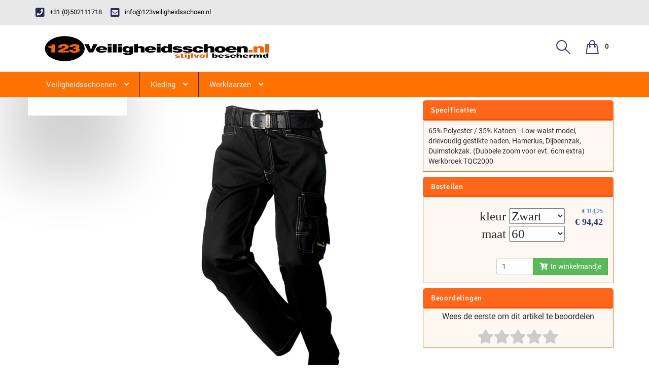

--- FILE ---
content_type: text/html; charset=UTF-8
request_url: https://123veiligheidsschoen.nl/broeken/tricorp-502007-worker-canvas/1
body_size: 10836
content:
<!DOCTYPE html>
<html id="HTMLElement_html" lang="nl"><head id="HTMLElement_head"><meta name="keywords" content="" id="HTMLElement_meta-keywords"><link rel="stylesheet" href="/css/bootstrap3/latest/bootstrap.min.css">
<link rel="stylesheet" href="/css/fontawesome/all-5.1.0.css" id="HTMLElement_fa_5_1">
<link rel="stylesheet" href="https://use.fontawesome.com/releases/v5.5.0/css/v4-shims.css" id="HTMLElement_fa_v_shims">
<link href="https://123veiligheidsschoen.nl/virtual/css/96f925e7e44d28afdd34d26d773e2067.v1756131515.css" rel="stylesheet" id="HTMLElement_css_element">
<script type="text/javascript" src="/js/gradient-overflow-box.js" defer="defer"></script>
<link rel="canonical" id="HTMLElement_canonical" href="https://123veiligheidsschoen.nl/broeken/tricorp-502007-worker-canvas"><title id="HTMLElement_title">Tricorp 502007 Worker Canvas
</title><meta name="description" content="65% Polyester / 35% Katoen - Low-waist model, drievoudig gestikte naden, Hamerlus, Dijbeenzak, Duimstokzak. (Dubbele zoom voor evt. 6cm extra) Werkbroek TQC2000" id="HTMLElement_meta-description"><meta http-equiv="content-type" content="text/html;charset=utf-8" id="HTMLElement_meta-content-type"><meta name="robots" content="index, follow, noodp, noydir" id="HTMLElement_meta-robots"><meta name="viewport" content="width=device-width, initial-scale=1.0" id="HTMLElement_meta-viewport"><base href="https://123veiligheidsschoen.nl/" id="HTMLElement_base"><link rel="shortcut icon" href="/favicon.ico" id="HTMLElement_favicon"><meta charset="utf-8" id="HTMLElement_charset">    <!-- HTML5 Shim and Respond.js IE8 support of HTML5 elements and media queries -->
    <!-- WARNING: Respond.js doesn't work if you view the page via file:// -->
    <!--[if lt IE 9]>
      <script src="https://oss.maxcdn.com/libs/html5shiv/3.7.0/html5shiv.js"></script>
    <![endif]--><meta charset="utf-8"><meta http-equiv="X-UA-Compatible" content="IE=edge"><meta name="viewport" content="width=device-width, initial-scale=1"><!--<link href="https://fonts.googleapis.com/css?family=Raleway:400,300,500,600,700" rel="stylesheet" type="text/css">--><!--<link href="https://fonts.googleapis.com/css?family=Roboto+Slab:400,700,300" rel="stylesheet" type="text/css">--><!--<link href="https://technext.github.io/believe/font-awesome/css/font-awesome.css" rel="stylesheet" type="text/css">--><!-- HTML5 shim and Respond.js for IE8 support of HTML5 elements and media queries --><!-- WARNING: Respond.js doesn't work if you view the page via file:// --><!--[if lt IE 9]>
      <script src="https://oss.maxcdn.com/html5shiv/3.7.2/html5shiv.min.js"></script>
      <script src="https://oss.maxcdn.com/respond/1.4.2/respond.min.js"></script>
    <![endif]-->
</head>
<body id="HTMLElement_body"><script type="text/javascript" id="HTMLElement_jquery" src="/js/jquery/latest/jquery-latest.min.js"></script>
<script type="text/javascript" src="/js/bootstrap3/latest/bootstrap.min.js"></script>
<script type="text/javascript" src="/js/newtheme/theme-script.js"></script>
<link rel="stylesheet" href="/css/boxer/jquery.fs.boxer.css">
<script type="text/javascript" src="/js/boxer/jquery.fs.boxer.min.js"><!--void-->
</script>
<script type="text/javascript" id="HTMLElement_AppDataStore">

    if (typeof AppDataStore == 'undefined')
    {     
      AppDataStoreObject = function(){};

      AppDataStoreObject.prototype.objectHolder = false;
      AppDataStoreObject.prototype.arrayHolder = false;

      AppDataStoreObject.prototype.isEmpty = function(){
        return (this.objectHolder === false && this.arrayHolder === false);
      };

      AppDataStoreObject.prototype.set = function(key, value){
        if (!this.objectHolder)
        {
          this.objectHolder = new AppDataStoreObject();
        }
        this.objectHolder[key] = value;
        return this.objectHolder;
      };

      AppDataStoreObject.prototype.use = function (key)
      {
        if (!this.objectHolder)
        {
          this.objectHolder = new AppDataStoreObject();
        }
        if (!(key in this.objectHolder) || !(this.objectHolder[key] instanceof AppDataStoreObject))
        {
          this.objectHolder[key] = new AppDataStoreObject();
        }
        return this.objectHolder[key];
      }

      AppDataStoreObject.prototype.get = function (key)
      {
        if (this.arrayHolder !== false && !isNaN(key))
        {
          return this.arrayHolder[key];
        }

        if (this.objectHolder !== false && key in this.objectHolder)
        {
          return this.objectHolder[key];
        }
        return null;
      };

      AppDataStoreObject.prototype.getObject = function ()
      {
        if (!this.objectHolder)
        {
          this.objectHolder = new AppDataStoreObject();
        }
        return this.objectHolder;
      };

      AppDataStoreObject.prototype.setObject = function (obj)
      {
        this.objectHolder = obj;
      }

      AppDataStoreObject.prototype.getArray = function ()
      {
        if (!this.arrayHolder)
        {
          this.arrayHolder = [];
        }
        return this.arrayHolder;
      };

      AppDataStoreObject.prototype.push = function (obj)
      {
        if (!this.arrayHolder)
        {
          this.arrayHolder = [];
        }
        return this.arrayHolder.push(obj);
      };
      
      AppDataStoreObject.prototype.pushUnique = function (obj)
      {
        if (!this.arrayHolder)
        {
          this.arrayHolder = [];
        }
        if (this.arrayHolder.indexOf(obj) == -1)
        {
          return this.arrayHolder.push(obj);
        }
        return false;
      };
      
    }
      if (this.AppDataStore == undefined)
      {
        var AppDataStore = new AppDataStoreObject();
      }

    function php_AjaxReloadListenersFunction_0()
{
document.dispatchEvent(new Event('DOMChanged'));
}

jQuery(document).ready(function() { 

//Bootstrap requires jQuery

      var currentURL = parseURL(window.location.href);

      $("a").each(function (){
      var url = parseURL($(this).attr("href"));

      if (url.domain == undefined || url.domain == currentURL.domain)
      {
        //domain is local
        var partial = $(this).data("active-links-partial");
        if (partial == undefined)
        {
          partial = false;
        }

        if (url.path == currentURL.path || (partial && url.path != '' && currentURL.path.indexOf(url.path) === 0 && currentURL.path.length > 1))
        {
          //path is same
          if (url.query == "" || url.query == currentURL.query)
          {
            //do some magic
            $(this).addClass("active");
            
            $(this).parent("li").addClass("active-primary");
            $(this).parents("li").addClass("active");//cor removed addClass("open").
          }
        }
      }
    });
$(".js_change_694e3e773dfd9").bind("change", php_JSChangeFunction_js_change_694e3e773dfd9);
$(".js_change_694e3e773e03b").bind("change", php_JSChangeFunction_js_change_694e3e773e03b);
$(".boxer").boxer();

});


function parseURL(url) {
        var a =  document.createElement('a');
        a.href = url;
        return {
            source: url,
            protocol: a.protocol.replace(':',''),
            host: a.hostname,
            port: a.port,
            query: a.search,
            params: (function(){
                var ret = {},
                    seg = a.search.replace(/^\?/,'').split('&'),
                    len = seg.length, i = 0, s;
                for (;i<len;i++) {
                    if (!seg[i]) { continue; }
                    s = seg[i].split('=');
                    ret[s[0]] = s[1];
                }
                return ret;
            })(),
            file: (a.pathname.match(/\/([^\/?#]+)$/i) || [,''])[1],
            hash: a.hash.replace('#',''),
            path: a.pathname.replace(/^([^\/])/,'/$1'),
            relative: (a.href.match(/tps?:\/\/[^\/]+(.+)/) || [,''])[1],
            segments: a.pathname.replace(/^\//,'').split('/')
        };
    }
function php_JSReloadElementFunction_variant_reload68281(data, alternateUrl)
{
if (AppDataStoreObject.ReloadElementAjaxCall_JSReloadElementFunction_variant_reload68281 != undefined){ AppDataStoreObject.ReloadElementAjaxCall_JSReloadElementFunction_variant_reload68281.abort(); }
          AppDataStoreObject.ReloadElementAjaxCall_JSReloadElementFunction_variant_reload68281 = $.ajax(
          {
            url: alternateUrl || atob('aHR0cHM6Ly8xMjN2ZWlsaWdoZWlkc3NjaG9lbi5ubC9icm9la2VuL3RyaWNvcnAtNTAyMDA3LXdvcmtlci1jYW52YXM/YWpheD0xJnJlbG9hZD1waHBfSlNSZWxvYWRFbGVtZW50RnVuY3Rpb25fdmFyaWFudF9yZWxvYWQ2ODI4MQ=='),
            method: 'post',
            data: data
          }).done(function(ajaxResponse){
              var ajaxData = $('<div>'+ajaxResponse+'</div>');
              var scroll = $(window).scrollTop();
              var scripts = ajaxData.find("script[type!='text/x-template'][type!='application/ld+json'][type!='module']");
              scripts.remove();
              var modules = ajaxData.find("script[type='module']");
              modules.remove();
              
              var classes = ['js_reload_JSReloadElementFunction_variant_reload68281'];
              
              for (var i=0; i<classes.length; i++)
              {
              
                var optie = ajaxData.find('.'+classes[i]);
                if (optie.length > 0) { 
                    //deshit = optie;
                    $('.'+classes[i]).replaceWith(optie);
                    
                    
                }
                else
                {
                    console.log('Not found JSReload: .'+classes[i]);
                    debugger;
                }
                
              }
                scripts.each(function(){ jQuery.globalEval(this.innerText); });
                
                //modules.each(function(){
                //const objectURL = URL.createObjectURL(new Blob([this.innerText], { type: 'text/javascript' }));
                //const module = await import(objectURL);
                //console.log(module); // property default contains function hello now
                //const myHello = module.default;
                //myHello(); // puts "Hello World" to console
                //});

                $('html').scrollTop(scroll);//keep the same scrolling :)
                $(window).trigger("scroll");
          
            });
}

function php_JSReloadElementFunction_variant_reload68282(data, alternateUrl)
{
if (AppDataStoreObject.ReloadElementAjaxCall_JSReloadElementFunction_variant_reload68282 != undefined){ AppDataStoreObject.ReloadElementAjaxCall_JSReloadElementFunction_variant_reload68282.abort(); }
          AppDataStoreObject.ReloadElementAjaxCall_JSReloadElementFunction_variant_reload68282 = $.ajax(
          {
            url: alternateUrl || atob('aHR0cHM6Ly8xMjN2ZWlsaWdoZWlkc3NjaG9lbi5ubC9wYWdlcy92YXJpYW50P2FqYXg9MSZpZD02ODI4MiZvdGhlcj1qYSZyZWxvYWQ9cGhwX0pTUmVsb2FkRWxlbWVudEZ1bmN0aW9uX3ZhcmlhbnRfcmVsb2FkNjgyODI='),
            method: 'post',
            data: data
          }).done(function(ajaxResponse){
              var ajaxData = $('<div>'+ajaxResponse+'</div>');
              var scroll = $(window).scrollTop();
              var scripts = ajaxData.find("script[type!='text/x-template'][type!='application/ld+json'][type!='module']");
              scripts.remove();
              var modules = ajaxData.find("script[type='module']");
              modules.remove();
              
              var classes = ['js_reload_JSReloadElementFunction_variant_reload68282'];
              
              for (var i=0; i<classes.length; i++)
              {
              
                var optie = ajaxData.find('.'+classes[i]);
                if (optie.length > 0) { 
                    //deshit = optie;
                    $('.'+classes[i]).replaceWith(optie);
                    
                    
                }
                else
                {
                    console.log('Not found JSReload: .'+classes[i]);
                    debugger;
                }
                
              }
                scripts.each(function(){ jQuery.globalEval(this.innerText); });
                
                //modules.each(function(){
                //const objectURL = URL.createObjectURL(new Blob([this.innerText], { type: 'text/javascript' }));
                //const module = await import(objectURL);
                //console.log(module); // property default contains function hello now
                //const myHello = module.default;
                //myHello(); // puts "Hello World" to console
                //});

                $('html').scrollTop(scroll);//keep the same scrolling :)
                $(window).trigger("scroll");
          
            });
}

function php_JSReloadElementFunction_variant_reload68283(data, alternateUrl)
{
if (AppDataStoreObject.ReloadElementAjaxCall_JSReloadElementFunction_variant_reload68283 != undefined){ AppDataStoreObject.ReloadElementAjaxCall_JSReloadElementFunction_variant_reload68283.abort(); }
          AppDataStoreObject.ReloadElementAjaxCall_JSReloadElementFunction_variant_reload68283 = $.ajax(
          {
            url: alternateUrl || atob('aHR0cHM6Ly8xMjN2ZWlsaWdoZWlkc3NjaG9lbi5ubC9wYWdlcy92YXJpYW50P2FqYXg9MSZpZD02ODI4MyZvdGhlcj1qYSZyZWxvYWQ9cGhwX0pTUmVsb2FkRWxlbWVudEZ1bmN0aW9uX3ZhcmlhbnRfcmVsb2FkNjgyODM='),
            method: 'post',
            data: data
          }).done(function(ajaxResponse){
              var ajaxData = $('<div>'+ajaxResponse+'</div>');
              var scroll = $(window).scrollTop();
              var scripts = ajaxData.find("script[type!='text/x-template'][type!='application/ld+json'][type!='module']");
              scripts.remove();
              var modules = ajaxData.find("script[type='module']");
              modules.remove();
              
              var classes = ['js_reload_JSReloadElementFunction_variant_reload68283'];
              
              for (var i=0; i<classes.length; i++)
              {
              
                var optie = ajaxData.find('.'+classes[i]);
                if (optie.length > 0) { 
                    //deshit = optie;
                    $('.'+classes[i]).replaceWith(optie);
                    
                    
                }
                else
                {
                    console.log('Not found JSReload: .'+classes[i]);
                    debugger;
                }
                
              }
                scripts.each(function(){ jQuery.globalEval(this.innerText); });
                
                //modules.each(function(){
                //const objectURL = URL.createObjectURL(new Blob([this.innerText], { type: 'text/javascript' }));
                //const module = await import(objectURL);
                //console.log(module); // property default contains function hello now
                //const myHello = module.default;
                //myHello(); // puts "Hello World" to console
                //});

                $('html').scrollTop(scroll);//keep the same scrolling :)
                $(window).trigger("scroll");
          
            });
}

function php_JSReloadElementFunction_variant_reload68284(data, alternateUrl)
{
if (AppDataStoreObject.ReloadElementAjaxCall_JSReloadElementFunction_variant_reload68284 != undefined){ AppDataStoreObject.ReloadElementAjaxCall_JSReloadElementFunction_variant_reload68284.abort(); }
          AppDataStoreObject.ReloadElementAjaxCall_JSReloadElementFunction_variant_reload68284 = $.ajax(
          {
            url: alternateUrl || atob('aHR0cHM6Ly8xMjN2ZWlsaWdoZWlkc3NjaG9lbi5ubC9wYWdlcy92YXJpYW50P2FqYXg9MSZpZD02ODI4NCZvdGhlcj1qYSZyZWxvYWQ9cGhwX0pTUmVsb2FkRWxlbWVudEZ1bmN0aW9uX3ZhcmlhbnRfcmVsb2FkNjgyODQ='),
            method: 'post',
            data: data
          }).done(function(ajaxResponse){
              var ajaxData = $('<div>'+ajaxResponse+'</div>');
              var scroll = $(window).scrollTop();
              var scripts = ajaxData.find("script[type!='text/x-template'][type!='application/ld+json'][type!='module']");
              scripts.remove();
              var modules = ajaxData.find("script[type='module']");
              modules.remove();
              
              var classes = ['js_reload_JSReloadElementFunction_variant_reload68284'];
              
              for (var i=0; i<classes.length; i++)
              {
              
                var optie = ajaxData.find('.'+classes[i]);
                if (optie.length > 0) { 
                    //deshit = optie;
                    $('.'+classes[i]).replaceWith(optie);
                    
                    
                }
                else
                {
                    console.log('Not found JSReload: .'+classes[i]);
                    debugger;
                }
                
              }
                scripts.each(function(){ jQuery.globalEval(this.innerText); });
                
                //modules.each(function(){
                //const objectURL = URL.createObjectURL(new Blob([this.innerText], { type: 'text/javascript' }));
                //const module = await import(objectURL);
                //console.log(module); // property default contains function hello now
                //const myHello = module.default;
                //myHello(); // puts "Hello World" to console
                //});

                $('html').scrollTop(scroll);//keep the same scrolling :)
                $(window).trigger("scroll");
          
            });
}

function php_JSReloadElementFunction_variant_reload68285(data, alternateUrl)
{
if (AppDataStoreObject.ReloadElementAjaxCall_JSReloadElementFunction_variant_reload68285 != undefined){ AppDataStoreObject.ReloadElementAjaxCall_JSReloadElementFunction_variant_reload68285.abort(); }
          AppDataStoreObject.ReloadElementAjaxCall_JSReloadElementFunction_variant_reload68285 = $.ajax(
          {
            url: alternateUrl || atob('aHR0cHM6Ly8xMjN2ZWlsaWdoZWlkc3NjaG9lbi5ubC9wYWdlcy92YXJpYW50P2FqYXg9MSZpZD02ODI4NSZvdGhlcj1qYSZyZWxvYWQ9cGhwX0pTUmVsb2FkRWxlbWVudEZ1bmN0aW9uX3ZhcmlhbnRfcmVsb2FkNjgyODU='),
            method: 'post',
            data: data
          }).done(function(ajaxResponse){
              var ajaxData = $('<div>'+ajaxResponse+'</div>');
              var scroll = $(window).scrollTop();
              var scripts = ajaxData.find("script[type!='text/x-template'][type!='application/ld+json'][type!='module']");
              scripts.remove();
              var modules = ajaxData.find("script[type='module']");
              modules.remove();
              
              var classes = ['js_reload_JSReloadElementFunction_variant_reload68285'];
              
              for (var i=0; i<classes.length; i++)
              {
              
                var optie = ajaxData.find('.'+classes[i]);
                if (optie.length > 0) { 
                    //deshit = optie;
                    $('.'+classes[i]).replaceWith(optie);
                    
                    
                }
                else
                {
                    console.log('Not found JSReload: .'+classes[i]);
                    debugger;
                }
                
              }
                scripts.each(function(){ jQuery.globalEval(this.innerText); });
                
                //modules.each(function(){
                //const objectURL = URL.createObjectURL(new Blob([this.innerText], { type: 'text/javascript' }));
                //const module = await import(objectURL);
                //console.log(module); // property default contains function hello now
                //const myHello = module.default;
                //myHello(); // puts "Hello World" to console
                //});

                $('html').scrollTop(scroll);//keep the same scrolling :)
                $(window).trigger("scroll");
          
            });
}

function php_JSReloadElementFunction_variant_reload68286(data, alternateUrl)
{
if (AppDataStoreObject.ReloadElementAjaxCall_JSReloadElementFunction_variant_reload68286 != undefined){ AppDataStoreObject.ReloadElementAjaxCall_JSReloadElementFunction_variant_reload68286.abort(); }
          AppDataStoreObject.ReloadElementAjaxCall_JSReloadElementFunction_variant_reload68286 = $.ajax(
          {
            url: alternateUrl || atob('aHR0cHM6Ly8xMjN2ZWlsaWdoZWlkc3NjaG9lbi5ubC9wYWdlcy92YXJpYW50P2FqYXg9MSZpZD02ODI4NiZvdGhlcj1qYSZyZWxvYWQ9cGhwX0pTUmVsb2FkRWxlbWVudEZ1bmN0aW9uX3ZhcmlhbnRfcmVsb2FkNjgyODY='),
            method: 'post',
            data: data
          }).done(function(ajaxResponse){
              var ajaxData = $('<div>'+ajaxResponse+'</div>');
              var scroll = $(window).scrollTop();
              var scripts = ajaxData.find("script[type!='text/x-template'][type!='application/ld+json'][type!='module']");
              scripts.remove();
              var modules = ajaxData.find("script[type='module']");
              modules.remove();
              
              var classes = ['js_reload_JSReloadElementFunction_variant_reload68286'];
              
              for (var i=0; i<classes.length; i++)
              {
              
                var optie = ajaxData.find('.'+classes[i]);
                if (optie.length > 0) { 
                    //deshit = optie;
                    $('.'+classes[i]).replaceWith(optie);
                    
                    
                }
                else
                {
                    console.log('Not found JSReload: .'+classes[i]);
                    debugger;
                }
                
              }
                scripts.each(function(){ jQuery.globalEval(this.innerText); });
                
                //modules.each(function(){
                //const objectURL = URL.createObjectURL(new Blob([this.innerText], { type: 'text/javascript' }));
                //const module = await import(objectURL);
                //console.log(module); // property default contains function hello now
                //const myHello = module.default;
                //myHello(); // puts "Hello World" to console
                //});

                $('html').scrollTop(scroll);//keep the same scrolling :)
                $(window).trigger("scroll");
          
            });
}

function php_JSReloadElementFunction_variant_reload68287(data, alternateUrl)
{
if (AppDataStoreObject.ReloadElementAjaxCall_JSReloadElementFunction_variant_reload68287 != undefined){ AppDataStoreObject.ReloadElementAjaxCall_JSReloadElementFunction_variant_reload68287.abort(); }
          AppDataStoreObject.ReloadElementAjaxCall_JSReloadElementFunction_variant_reload68287 = $.ajax(
          {
            url: alternateUrl || atob('aHR0cHM6Ly8xMjN2ZWlsaWdoZWlkc3NjaG9lbi5ubC9wYWdlcy92YXJpYW50P2FqYXg9MSZpZD02ODI4NyZvdGhlcj1qYSZyZWxvYWQ9cGhwX0pTUmVsb2FkRWxlbWVudEZ1bmN0aW9uX3ZhcmlhbnRfcmVsb2FkNjgyODc='),
            method: 'post',
            data: data
          }).done(function(ajaxResponse){
              var ajaxData = $('<div>'+ajaxResponse+'</div>');
              var scroll = $(window).scrollTop();
              var scripts = ajaxData.find("script[type!='text/x-template'][type!='application/ld+json'][type!='module']");
              scripts.remove();
              var modules = ajaxData.find("script[type='module']");
              modules.remove();
              
              var classes = ['js_reload_JSReloadElementFunction_variant_reload68287'];
              
              for (var i=0; i<classes.length; i++)
              {
              
                var optie = ajaxData.find('.'+classes[i]);
                if (optie.length > 0) { 
                    //deshit = optie;
                    $('.'+classes[i]).replaceWith(optie);
                    
                    
                }
                else
                {
                    console.log('Not found JSReload: .'+classes[i]);
                    debugger;
                }
                
              }
                scripts.each(function(){ jQuery.globalEval(this.innerText); });
                
                //modules.each(function(){
                //const objectURL = URL.createObjectURL(new Blob([this.innerText], { type: 'text/javascript' }));
                //const module = await import(objectURL);
                //console.log(module); // property default contains function hello now
                //const myHello = module.default;
                //myHello(); // puts "Hello World" to console
                //});

                $('html').scrollTop(scroll);//keep the same scrolling :)
                $(window).trigger("scroll");
          
            });
}

function php_JSReloadElementFunction_variant_reload68288(data, alternateUrl)
{
if (AppDataStoreObject.ReloadElementAjaxCall_JSReloadElementFunction_variant_reload68288 != undefined){ AppDataStoreObject.ReloadElementAjaxCall_JSReloadElementFunction_variant_reload68288.abort(); }
          AppDataStoreObject.ReloadElementAjaxCall_JSReloadElementFunction_variant_reload68288 = $.ajax(
          {
            url: alternateUrl || atob('aHR0cHM6Ly8xMjN2ZWlsaWdoZWlkc3NjaG9lbi5ubC9wYWdlcy92YXJpYW50P2FqYXg9MSZpZD02ODI4OCZvdGhlcj1qYSZyZWxvYWQ9cGhwX0pTUmVsb2FkRWxlbWVudEZ1bmN0aW9uX3ZhcmlhbnRfcmVsb2FkNjgyODg='),
            method: 'post',
            data: data
          }).done(function(ajaxResponse){
              var ajaxData = $('<div>'+ajaxResponse+'</div>');
              var scroll = $(window).scrollTop();
              var scripts = ajaxData.find("script[type!='text/x-template'][type!='application/ld+json'][type!='module']");
              scripts.remove();
              var modules = ajaxData.find("script[type='module']");
              modules.remove();
              
              var classes = ['js_reload_JSReloadElementFunction_variant_reload68288'];
              
              for (var i=0; i<classes.length; i++)
              {
              
                var optie = ajaxData.find('.'+classes[i]);
                if (optie.length > 0) { 
                    //deshit = optie;
                    $('.'+classes[i]).replaceWith(optie);
                    
                    
                }
                else
                {
                    console.log('Not found JSReload: .'+classes[i]);
                    debugger;
                }
                
              }
                scripts.each(function(){ jQuery.globalEval(this.innerText); });
                
                //modules.each(function(){
                //const objectURL = URL.createObjectURL(new Blob([this.innerText], { type: 'text/javascript' }));
                //const module = await import(objectURL);
                //console.log(module); // property default contains function hello now
                //const myHello = module.default;
                //myHello(); // puts "Hello World" to console
                //});

                $('html').scrollTop(scroll);//keep the same scrolling :)
                $(window).trigger("scroll");
          
            });
}

function php_JSReloadElementFunction_variant_reload68289(data, alternateUrl)
{
if (AppDataStoreObject.ReloadElementAjaxCall_JSReloadElementFunction_variant_reload68289 != undefined){ AppDataStoreObject.ReloadElementAjaxCall_JSReloadElementFunction_variant_reload68289.abort(); }
          AppDataStoreObject.ReloadElementAjaxCall_JSReloadElementFunction_variant_reload68289 = $.ajax(
          {
            url: alternateUrl || atob('aHR0cHM6Ly8xMjN2ZWlsaWdoZWlkc3NjaG9lbi5ubC9wYWdlcy92YXJpYW50P2FqYXg9MSZpZD02ODI4OSZvdGhlcj1qYSZyZWxvYWQ9cGhwX0pTUmVsb2FkRWxlbWVudEZ1bmN0aW9uX3ZhcmlhbnRfcmVsb2FkNjgyODk='),
            method: 'post',
            data: data
          }).done(function(ajaxResponse){
              var ajaxData = $('<div>'+ajaxResponse+'</div>');
              var scroll = $(window).scrollTop();
              var scripts = ajaxData.find("script[type!='text/x-template'][type!='application/ld+json'][type!='module']");
              scripts.remove();
              var modules = ajaxData.find("script[type='module']");
              modules.remove();
              
              var classes = ['js_reload_JSReloadElementFunction_variant_reload68289'];
              
              for (var i=0; i<classes.length; i++)
              {
              
                var optie = ajaxData.find('.'+classes[i]);
                if (optie.length > 0) { 
                    //deshit = optie;
                    $('.'+classes[i]).replaceWith(optie);
                    
                    
                }
                else
                {
                    console.log('Not found JSReload: .'+classes[i]);
                    debugger;
                }
                
              }
                scripts.each(function(){ jQuery.globalEval(this.innerText); });
                
                //modules.each(function(){
                //const objectURL = URL.createObjectURL(new Blob([this.innerText], { type: 'text/javascript' }));
                //const module = await import(objectURL);
                //console.log(module); // property default contains function hello now
                //const myHello = module.default;
                //myHello(); // puts "Hello World" to console
                //});

                $('html').scrollTop(scroll);//keep the same scrolling :)
                $(window).trigger("scroll");
          
            });
}

function php_JSReloadElementFunction_variant_reload68290(data, alternateUrl)
{
if (AppDataStoreObject.ReloadElementAjaxCall_JSReloadElementFunction_variant_reload68290 != undefined){ AppDataStoreObject.ReloadElementAjaxCall_JSReloadElementFunction_variant_reload68290.abort(); }
          AppDataStoreObject.ReloadElementAjaxCall_JSReloadElementFunction_variant_reload68290 = $.ajax(
          {
            url: alternateUrl || atob('aHR0cHM6Ly8xMjN2ZWlsaWdoZWlkc3NjaG9lbi5ubC9wYWdlcy92YXJpYW50P2FqYXg9MSZpZD02ODI5MCZvdGhlcj1qYSZyZWxvYWQ9cGhwX0pTUmVsb2FkRWxlbWVudEZ1bmN0aW9uX3ZhcmlhbnRfcmVsb2FkNjgyOTA='),
            method: 'post',
            data: data
          }).done(function(ajaxResponse){
              var ajaxData = $('<div>'+ajaxResponse+'</div>');
              var scroll = $(window).scrollTop();
              var scripts = ajaxData.find("script[type!='text/x-template'][type!='application/ld+json'][type!='module']");
              scripts.remove();
              var modules = ajaxData.find("script[type='module']");
              modules.remove();
              
              var classes = ['js_reload_JSReloadElementFunction_variant_reload68290'];
              
              for (var i=0; i<classes.length; i++)
              {
              
                var optie = ajaxData.find('.'+classes[i]);
                if (optie.length > 0) { 
                    //deshit = optie;
                    $('.'+classes[i]).replaceWith(optie);
                    
                    
                }
                else
                {
                    console.log('Not found JSReload: .'+classes[i]);
                    debugger;
                }
                
              }
                scripts.each(function(){ jQuery.globalEval(this.innerText); });
                
                //modules.each(function(){
                //const objectURL = URL.createObjectURL(new Blob([this.innerText], { type: 'text/javascript' }));
                //const module = await import(objectURL);
                //console.log(module); // property default contains function hello now
                //const myHello = module.default;
                //myHello(); // puts "Hello World" to console
                //});

                $('html').scrollTop(scroll);//keep the same scrolling :)
                $(window).trigger("scroll");
          
            });
}

function php_JSReloadElementFunction_variant_reload68291(data, alternateUrl)
{
if (AppDataStoreObject.ReloadElementAjaxCall_JSReloadElementFunction_variant_reload68291 != undefined){ AppDataStoreObject.ReloadElementAjaxCall_JSReloadElementFunction_variant_reload68291.abort(); }
          AppDataStoreObject.ReloadElementAjaxCall_JSReloadElementFunction_variant_reload68291 = $.ajax(
          {
            url: alternateUrl || atob('aHR0cHM6Ly8xMjN2ZWlsaWdoZWlkc3NjaG9lbi5ubC9wYWdlcy92YXJpYW50P2FqYXg9MSZpZD02ODI5MSZvdGhlcj1qYSZyZWxvYWQ9cGhwX0pTUmVsb2FkRWxlbWVudEZ1bmN0aW9uX3ZhcmlhbnRfcmVsb2FkNjgyOTE='),
            method: 'post',
            data: data
          }).done(function(ajaxResponse){
              var ajaxData = $('<div>'+ajaxResponse+'</div>');
              var scroll = $(window).scrollTop();
              var scripts = ajaxData.find("script[type!='text/x-template'][type!='application/ld+json'][type!='module']");
              scripts.remove();
              var modules = ajaxData.find("script[type='module']");
              modules.remove();
              
              var classes = ['js_reload_JSReloadElementFunction_variant_reload68291'];
              
              for (var i=0; i<classes.length; i++)
              {
              
                var optie = ajaxData.find('.'+classes[i]);
                if (optie.length > 0) { 
                    //deshit = optie;
                    $('.'+classes[i]).replaceWith(optie);
                    
                    
                }
                else
                {
                    console.log('Not found JSReload: .'+classes[i]);
                    debugger;
                }
                
              }
                scripts.each(function(){ jQuery.globalEval(this.innerText); });
                
                //modules.each(function(){
                //const objectURL = URL.createObjectURL(new Blob([this.innerText], { type: 'text/javascript' }));
                //const module = await import(objectURL);
                //console.log(module); // property default contains function hello now
                //const myHello = module.default;
                //myHello(); // puts "Hello World" to console
                //});

                $('html').scrollTop(scroll);//keep the same scrolling :)
                $(window).trigger("scroll");
          
            });
}

function php_JSReloadElementFunction_variant_reload68292(data, alternateUrl)
{
if (AppDataStoreObject.ReloadElementAjaxCall_JSReloadElementFunction_variant_reload68292 != undefined){ AppDataStoreObject.ReloadElementAjaxCall_JSReloadElementFunction_variant_reload68292.abort(); }
          AppDataStoreObject.ReloadElementAjaxCall_JSReloadElementFunction_variant_reload68292 = $.ajax(
          {
            url: alternateUrl || atob('aHR0cHM6Ly8xMjN2ZWlsaWdoZWlkc3NjaG9lbi5ubC9wYWdlcy92YXJpYW50P2FqYXg9MSZpZD02ODI5MiZvdGhlcj1qYSZyZWxvYWQ9cGhwX0pTUmVsb2FkRWxlbWVudEZ1bmN0aW9uX3ZhcmlhbnRfcmVsb2FkNjgyOTI='),
            method: 'post',
            data: data
          }).done(function(ajaxResponse){
              var ajaxData = $('<div>'+ajaxResponse+'</div>');
              var scroll = $(window).scrollTop();
              var scripts = ajaxData.find("script[type!='text/x-template'][type!='application/ld+json'][type!='module']");
              scripts.remove();
              var modules = ajaxData.find("script[type='module']");
              modules.remove();
              
              var classes = ['js_reload_JSReloadElementFunction_variant_reload68292'];
              
              for (var i=0; i<classes.length; i++)
              {
              
                var optie = ajaxData.find('.'+classes[i]);
                if (optie.length > 0) { 
                    //deshit = optie;
                    $('.'+classes[i]).replaceWith(optie);
                    
                    
                }
                else
                {
                    console.log('Not found JSReload: .'+classes[i]);
                    debugger;
                }
                
              }
                scripts.each(function(){ jQuery.globalEval(this.innerText); });
                
                //modules.each(function(){
                //const objectURL = URL.createObjectURL(new Blob([this.innerText], { type: 'text/javascript' }));
                //const module = await import(objectURL);
                //console.log(module); // property default contains function hello now
                //const myHello = module.default;
                //myHello(); // puts "Hello World" to console
                //});

                $('html').scrollTop(scroll);//keep the same scrolling :)
                $(window).trigger("scroll");
          
            });
}

function php_JSReloadElementFunction_variant_reload116250(data, alternateUrl)
{
if (AppDataStoreObject.ReloadElementAjaxCall_JSReloadElementFunction_variant_reload116250 != undefined){ AppDataStoreObject.ReloadElementAjaxCall_JSReloadElementFunction_variant_reload116250.abort(); }
          AppDataStoreObject.ReloadElementAjaxCall_JSReloadElementFunction_variant_reload116250 = $.ajax(
          {
            url: alternateUrl || atob('aHR0cHM6Ly8xMjN2ZWlsaWdoZWlkc3NjaG9lbi5ubC9wYWdlcy92YXJpYW50P2FqYXg9MSZpZD0xMTYyNTAmb3RoZXI9amEmcmVsb2FkPXBocF9KU1JlbG9hZEVsZW1lbnRGdW5jdGlvbl92YXJpYW50X3JlbG9hZDExNjI1MA=='),
            method: 'post',
            data: data
          }).done(function(ajaxResponse){
              var ajaxData = $('<div>'+ajaxResponse+'</div>');
              var scroll = $(window).scrollTop();
              var scripts = ajaxData.find("script[type!='text/x-template'][type!='application/ld+json'][type!='module']");
              scripts.remove();
              var modules = ajaxData.find("script[type='module']");
              modules.remove();
              
              var classes = ['js_reload_JSReloadElementFunction_variant_reload116250'];
              
              for (var i=0; i<classes.length; i++)
              {
              
                var optie = ajaxData.find('.'+classes[i]);
                if (optie.length > 0) { 
                    //deshit = optie;
                    $('.'+classes[i]).replaceWith(optie);
                    
                    
                }
                else
                {
                    console.log('Not found JSReload: .'+classes[i]);
                    debugger;
                }
                
              }
                scripts.each(function(){ jQuery.globalEval(this.innerText); });
                
                //modules.each(function(){
                //const objectURL = URL.createObjectURL(new Blob([this.innerText], { type: 'text/javascript' }));
                //const module = await import(objectURL);
                //console.log(module); // property default contains function hello now
                //const myHello = module.default;
                //myHello(); // puts "Hello World" to console
                //});

                $('html').scrollTop(scroll);//keep the same scrolling :)
                $(window).trigger("scroll");
          
            });
}

function php_JSReloadElementFunction_variant_reload116252(data, alternateUrl)
{
if (AppDataStoreObject.ReloadElementAjaxCall_JSReloadElementFunction_variant_reload116252 != undefined){ AppDataStoreObject.ReloadElementAjaxCall_JSReloadElementFunction_variant_reload116252.abort(); }
          AppDataStoreObject.ReloadElementAjaxCall_JSReloadElementFunction_variant_reload116252 = $.ajax(
          {
            url: alternateUrl || atob('aHR0cHM6Ly8xMjN2ZWlsaWdoZWlkc3NjaG9lbi5ubC9wYWdlcy92YXJpYW50P2FqYXg9MSZpZD0xMTYyNTImb3RoZXI9amEmcmVsb2FkPXBocF9KU1JlbG9hZEVsZW1lbnRGdW5jdGlvbl92YXJpYW50X3JlbG9hZDExNjI1Mg=='),
            method: 'post',
            data: data
          }).done(function(ajaxResponse){
              var ajaxData = $('<div>'+ajaxResponse+'</div>');
              var scroll = $(window).scrollTop();
              var scripts = ajaxData.find("script[type!='text/x-template'][type!='application/ld+json'][type!='module']");
              scripts.remove();
              var modules = ajaxData.find("script[type='module']");
              modules.remove();
              
              var classes = ['js_reload_JSReloadElementFunction_variant_reload116252'];
              
              for (var i=0; i<classes.length; i++)
              {
              
                var optie = ajaxData.find('.'+classes[i]);
                if (optie.length > 0) { 
                    //deshit = optie;
                    $('.'+classes[i]).replaceWith(optie);
                    
                    
                }
                else
                {
                    console.log('Not found JSReload: .'+classes[i]);
                    debugger;
                }
                
              }
                scripts.each(function(){ jQuery.globalEval(this.innerText); });
                
                //modules.each(function(){
                //const objectURL = URL.createObjectURL(new Blob([this.innerText], { type: 'text/javascript' }));
                //const module = await import(objectURL);
                //console.log(module); // property default contains function hello now
                //const myHello = module.default;
                //myHello(); // puts "Hello World" to console
                //});

                $('html').scrollTop(scroll);//keep the same scrolling :)
                $(window).trigger("scroll");
          
            });
}

function php_JSReloadElementFunction_variant_reload116254(data, alternateUrl)
{
if (AppDataStoreObject.ReloadElementAjaxCall_JSReloadElementFunction_variant_reload116254 != undefined){ AppDataStoreObject.ReloadElementAjaxCall_JSReloadElementFunction_variant_reload116254.abort(); }
          AppDataStoreObject.ReloadElementAjaxCall_JSReloadElementFunction_variant_reload116254 = $.ajax(
          {
            url: alternateUrl || atob('aHR0cHM6Ly8xMjN2ZWlsaWdoZWlkc3NjaG9lbi5ubC9wYWdlcy92YXJpYW50P2FqYXg9MSZpZD0xMTYyNTQmb3RoZXI9amEmcmVsb2FkPXBocF9KU1JlbG9hZEVsZW1lbnRGdW5jdGlvbl92YXJpYW50X3JlbG9hZDExNjI1NA=='),
            method: 'post',
            data: data
          }).done(function(ajaxResponse){
              var ajaxData = $('<div>'+ajaxResponse+'</div>');
              var scroll = $(window).scrollTop();
              var scripts = ajaxData.find("script[type!='text/x-template'][type!='application/ld+json'][type!='module']");
              scripts.remove();
              var modules = ajaxData.find("script[type='module']");
              modules.remove();
              
              var classes = ['js_reload_JSReloadElementFunction_variant_reload116254'];
              
              for (var i=0; i<classes.length; i++)
              {
              
                var optie = ajaxData.find('.'+classes[i]);
                if (optie.length > 0) { 
                    //deshit = optie;
                    $('.'+classes[i]).replaceWith(optie);
                    
                    
                }
                else
                {
                    console.log('Not found JSReload: .'+classes[i]);
                    debugger;
                }
                
              }
                scripts.each(function(){ jQuery.globalEval(this.innerText); });
                
                //modules.each(function(){
                //const objectURL = URL.createObjectURL(new Blob([this.innerText], { type: 'text/javascript' }));
                //const module = await import(objectURL);
                //console.log(module); // property default contains function hello now
                //const myHello = module.default;
                //myHello(); // puts "Hello World" to console
                //});

                $('html').scrollTop(scroll);//keep the same scrolling :)
                $(window).trigger("scroll");
          
            });
}

function php_JSReloadElementFunction_variant_reload116257(data, alternateUrl)
{
if (AppDataStoreObject.ReloadElementAjaxCall_JSReloadElementFunction_variant_reload116257 != undefined){ AppDataStoreObject.ReloadElementAjaxCall_JSReloadElementFunction_variant_reload116257.abort(); }
          AppDataStoreObject.ReloadElementAjaxCall_JSReloadElementFunction_variant_reload116257 = $.ajax(
          {
            url: alternateUrl || atob('aHR0cHM6Ly8xMjN2ZWlsaWdoZWlkc3NjaG9lbi5ubC9wYWdlcy92YXJpYW50P2FqYXg9MSZpZD0xMTYyNTcmb3RoZXI9amEmcmVsb2FkPXBocF9KU1JlbG9hZEVsZW1lbnRGdW5jdGlvbl92YXJpYW50X3JlbG9hZDExNjI1Nw=='),
            method: 'post',
            data: data
          }).done(function(ajaxResponse){
              var ajaxData = $('<div>'+ajaxResponse+'</div>');
              var scroll = $(window).scrollTop();
              var scripts = ajaxData.find("script[type!='text/x-template'][type!='application/ld+json'][type!='module']");
              scripts.remove();
              var modules = ajaxData.find("script[type='module']");
              modules.remove();
              
              var classes = ['js_reload_JSReloadElementFunction_variant_reload116257'];
              
              for (var i=0; i<classes.length; i++)
              {
              
                var optie = ajaxData.find('.'+classes[i]);
                if (optie.length > 0) { 
                    //deshit = optie;
                    $('.'+classes[i]).replaceWith(optie);
                    
                    
                }
                else
                {
                    console.log('Not found JSReload: .'+classes[i]);
                    debugger;
                }
                
              }
                scripts.each(function(){ jQuery.globalEval(this.innerText); });
                
                //modules.each(function(){
                //const objectURL = URL.createObjectURL(new Blob([this.innerText], { type: 'text/javascript' }));
                //const module = await import(objectURL);
                //console.log(module); // property default contains function hello now
                //const myHello = module.default;
                //myHello(); // puts "Hello World" to console
                //});

                $('html').scrollTop(scroll);//keep the same scrolling :)
                $(window).trigger("scroll");
          
            });
}

function php_JSReloadElementFunction_variant_reload116260(data, alternateUrl)
{
if (AppDataStoreObject.ReloadElementAjaxCall_JSReloadElementFunction_variant_reload116260 != undefined){ AppDataStoreObject.ReloadElementAjaxCall_JSReloadElementFunction_variant_reload116260.abort(); }
          AppDataStoreObject.ReloadElementAjaxCall_JSReloadElementFunction_variant_reload116260 = $.ajax(
          {
            url: alternateUrl || atob('aHR0cHM6Ly8xMjN2ZWlsaWdoZWlkc3NjaG9lbi5ubC9wYWdlcy92YXJpYW50P2FqYXg9MSZpZD0xMTYyNjAmb3RoZXI9amEmcmVsb2FkPXBocF9KU1JlbG9hZEVsZW1lbnRGdW5jdGlvbl92YXJpYW50X3JlbG9hZDExNjI2MA=='),
            method: 'post',
            data: data
          }).done(function(ajaxResponse){
              var ajaxData = $('<div>'+ajaxResponse+'</div>');
              var scroll = $(window).scrollTop();
              var scripts = ajaxData.find("script[type!='text/x-template'][type!='application/ld+json'][type!='module']");
              scripts.remove();
              var modules = ajaxData.find("script[type='module']");
              modules.remove();
              
              var classes = ['js_reload_JSReloadElementFunction_variant_reload116260'];
              
              for (var i=0; i<classes.length; i++)
              {
              
                var optie = ajaxData.find('.'+classes[i]);
                if (optie.length > 0) { 
                    //deshit = optie;
                    $('.'+classes[i]).replaceWith(optie);
                    
                    
                }
                else
                {
                    console.log('Not found JSReload: .'+classes[i]);
                    debugger;
                }
                
              }
                scripts.each(function(){ jQuery.globalEval(this.innerText); });
                
                //modules.each(function(){
                //const objectURL = URL.createObjectURL(new Blob([this.innerText], { type: 'text/javascript' }));
                //const module = await import(objectURL);
                //console.log(module); // property default contains function hello now
                //const myHello = module.default;
                //myHello(); // puts "Hello World" to console
                //});

                $('html').scrollTop(scroll);//keep the same scrolling :)
                $(window).trigger("scroll");
          
            });
}

function php_JSReloadElementFunction_variant_reload116261(data, alternateUrl)
{
if (AppDataStoreObject.ReloadElementAjaxCall_JSReloadElementFunction_variant_reload116261 != undefined){ AppDataStoreObject.ReloadElementAjaxCall_JSReloadElementFunction_variant_reload116261.abort(); }
          AppDataStoreObject.ReloadElementAjaxCall_JSReloadElementFunction_variant_reload116261 = $.ajax(
          {
            url: alternateUrl || atob('aHR0cHM6Ly8xMjN2ZWlsaWdoZWlkc3NjaG9lbi5ubC9wYWdlcy92YXJpYW50P2FqYXg9MSZpZD0xMTYyNjEmb3RoZXI9amEmcmVsb2FkPXBocF9KU1JlbG9hZEVsZW1lbnRGdW5jdGlvbl92YXJpYW50X3JlbG9hZDExNjI2MQ=='),
            method: 'post',
            data: data
          }).done(function(ajaxResponse){
              var ajaxData = $('<div>'+ajaxResponse+'</div>');
              var scroll = $(window).scrollTop();
              var scripts = ajaxData.find("script[type!='text/x-template'][type!='application/ld+json'][type!='module']");
              scripts.remove();
              var modules = ajaxData.find("script[type='module']");
              modules.remove();
              
              var classes = ['js_reload_JSReloadElementFunction_variant_reload116261'];
              
              for (var i=0; i<classes.length; i++)
              {
              
                var optie = ajaxData.find('.'+classes[i]);
                if (optie.length > 0) { 
                    //deshit = optie;
                    $('.'+classes[i]).replaceWith(optie);
                    
                    
                }
                else
                {
                    console.log('Not found JSReload: .'+classes[i]);
                    debugger;
                }
                
              }
                scripts.each(function(){ jQuery.globalEval(this.innerText); });
                
                //modules.each(function(){
                //const objectURL = URL.createObjectURL(new Blob([this.innerText], { type: 'text/javascript' }));
                //const module = await import(objectURL);
                //console.log(module); // property default contains function hello now
                //const myHello = module.default;
                //myHello(); // puts "Hello World" to console
                //});

                $('html').scrollTop(scroll);//keep the same scrolling :)
                $(window).trigger("scroll");
          
            });
}

function php_JSReloadElementFunction_variant_reload116265(data, alternateUrl)
{
if (AppDataStoreObject.ReloadElementAjaxCall_JSReloadElementFunction_variant_reload116265 != undefined){ AppDataStoreObject.ReloadElementAjaxCall_JSReloadElementFunction_variant_reload116265.abort(); }
          AppDataStoreObject.ReloadElementAjaxCall_JSReloadElementFunction_variant_reload116265 = $.ajax(
          {
            url: alternateUrl || atob('aHR0cHM6Ly8xMjN2ZWlsaWdoZWlkc3NjaG9lbi5ubC9wYWdlcy92YXJpYW50P2FqYXg9MSZpZD0xMTYyNjUmb3RoZXI9amEmcmVsb2FkPXBocF9KU1JlbG9hZEVsZW1lbnRGdW5jdGlvbl92YXJpYW50X3JlbG9hZDExNjI2NQ=='),
            method: 'post',
            data: data
          }).done(function(ajaxResponse){
              var ajaxData = $('<div>'+ajaxResponse+'</div>');
              var scroll = $(window).scrollTop();
              var scripts = ajaxData.find("script[type!='text/x-template'][type!='application/ld+json'][type!='module']");
              scripts.remove();
              var modules = ajaxData.find("script[type='module']");
              modules.remove();
              
              var classes = ['js_reload_JSReloadElementFunction_variant_reload116265'];
              
              for (var i=0; i<classes.length; i++)
              {
              
                var optie = ajaxData.find('.'+classes[i]);
                if (optie.length > 0) { 
                    //deshit = optie;
                    $('.'+classes[i]).replaceWith(optie);
                    
                    
                }
                else
                {
                    console.log('Not found JSReload: .'+classes[i]);
                    debugger;
                }
                
              }
                scripts.each(function(){ jQuery.globalEval(this.innerText); });
                
                //modules.each(function(){
                //const objectURL = URL.createObjectURL(new Blob([this.innerText], { type: 'text/javascript' }));
                //const module = await import(objectURL);
                //console.log(module); // property default contains function hello now
                //const myHello = module.default;
                //myHello(); // puts "Hello World" to console
                //});

                $('html').scrollTop(scroll);//keep the same scrolling :)
                $(window).trigger("scroll");
          
            });
}

function php_JSReloadElementFunction_variant_reload116268(data, alternateUrl)
{
if (AppDataStoreObject.ReloadElementAjaxCall_JSReloadElementFunction_variant_reload116268 != undefined){ AppDataStoreObject.ReloadElementAjaxCall_JSReloadElementFunction_variant_reload116268.abort(); }
          AppDataStoreObject.ReloadElementAjaxCall_JSReloadElementFunction_variant_reload116268 = $.ajax(
          {
            url: alternateUrl || atob('aHR0cHM6Ly8xMjN2ZWlsaWdoZWlkc3NjaG9lbi5ubC9wYWdlcy92YXJpYW50P2FqYXg9MSZpZD0xMTYyNjgmb3RoZXI9amEmcmVsb2FkPXBocF9KU1JlbG9hZEVsZW1lbnRGdW5jdGlvbl92YXJpYW50X3JlbG9hZDExNjI2OA=='),
            method: 'post',
            data: data
          }).done(function(ajaxResponse){
              var ajaxData = $('<div>'+ajaxResponse+'</div>');
              var scroll = $(window).scrollTop();
              var scripts = ajaxData.find("script[type!='text/x-template'][type!='application/ld+json'][type!='module']");
              scripts.remove();
              var modules = ajaxData.find("script[type='module']");
              modules.remove();
              
              var classes = ['js_reload_JSReloadElementFunction_variant_reload116268'];
              
              for (var i=0; i<classes.length; i++)
              {
              
                var optie = ajaxData.find('.'+classes[i]);
                if (optie.length > 0) { 
                    //deshit = optie;
                    $('.'+classes[i]).replaceWith(optie);
                    
                    
                }
                else
                {
                    console.log('Not found JSReload: .'+classes[i]);
                    debugger;
                }
                
              }
                scripts.each(function(){ jQuery.globalEval(this.innerText); });
                
                //modules.each(function(){
                //const objectURL = URL.createObjectURL(new Blob([this.innerText], { type: 'text/javascript' }));
                //const module = await import(objectURL);
                //console.log(module); // property default contains function hello now
                //const myHello = module.default;
                //myHello(); // puts "Hello World" to console
                //});

                $('html').scrollTop(scroll);//keep the same scrolling :)
                $(window).trigger("scroll");
          
            });
}

function php_JSReloadElementFunction_variant_reload116271(data, alternateUrl)
{
if (AppDataStoreObject.ReloadElementAjaxCall_JSReloadElementFunction_variant_reload116271 != undefined){ AppDataStoreObject.ReloadElementAjaxCall_JSReloadElementFunction_variant_reload116271.abort(); }
          AppDataStoreObject.ReloadElementAjaxCall_JSReloadElementFunction_variant_reload116271 = $.ajax(
          {
            url: alternateUrl || atob('aHR0cHM6Ly8xMjN2ZWlsaWdoZWlkc3NjaG9lbi5ubC9wYWdlcy92YXJpYW50P2FqYXg9MSZpZD0xMTYyNzEmb3RoZXI9amEmcmVsb2FkPXBocF9KU1JlbG9hZEVsZW1lbnRGdW5jdGlvbl92YXJpYW50X3JlbG9hZDExNjI3MQ=='),
            method: 'post',
            data: data
          }).done(function(ajaxResponse){
              var ajaxData = $('<div>'+ajaxResponse+'</div>');
              var scroll = $(window).scrollTop();
              var scripts = ajaxData.find("script[type!='text/x-template'][type!='application/ld+json'][type!='module']");
              scripts.remove();
              var modules = ajaxData.find("script[type='module']");
              modules.remove();
              
              var classes = ['js_reload_JSReloadElementFunction_variant_reload116271'];
              
              for (var i=0; i<classes.length; i++)
              {
              
                var optie = ajaxData.find('.'+classes[i]);
                if (optie.length > 0) { 
                    //deshit = optie;
                    $('.'+classes[i]).replaceWith(optie);
                    
                    
                }
                else
                {
                    console.log('Not found JSReload: .'+classes[i]);
                    debugger;
                }
                
              }
                scripts.each(function(){ jQuery.globalEval(this.innerText); });
                
                //modules.each(function(){
                //const objectURL = URL.createObjectURL(new Blob([this.innerText], { type: 'text/javascript' }));
                //const module = await import(objectURL);
                //console.log(module); // property default contains function hello now
                //const myHello = module.default;
                //myHello(); // puts "Hello World" to console
                //});

                $('html').scrollTop(scroll);//keep the same scrolling :)
                $(window).trigger("scroll");
          
            });
}

function php_JSReloadElementFunction_variant_reload116273(data, alternateUrl)
{
if (AppDataStoreObject.ReloadElementAjaxCall_JSReloadElementFunction_variant_reload116273 != undefined){ AppDataStoreObject.ReloadElementAjaxCall_JSReloadElementFunction_variant_reload116273.abort(); }
          AppDataStoreObject.ReloadElementAjaxCall_JSReloadElementFunction_variant_reload116273 = $.ajax(
          {
            url: alternateUrl || atob('aHR0cHM6Ly8xMjN2ZWlsaWdoZWlkc3NjaG9lbi5ubC9wYWdlcy92YXJpYW50P2FqYXg9MSZpZD0xMTYyNzMmb3RoZXI9amEmcmVsb2FkPXBocF9KU1JlbG9hZEVsZW1lbnRGdW5jdGlvbl92YXJpYW50X3JlbG9hZDExNjI3Mw=='),
            method: 'post',
            data: data
          }).done(function(ajaxResponse){
              var ajaxData = $('<div>'+ajaxResponse+'</div>');
              var scroll = $(window).scrollTop();
              var scripts = ajaxData.find("script[type!='text/x-template'][type!='application/ld+json'][type!='module']");
              scripts.remove();
              var modules = ajaxData.find("script[type='module']");
              modules.remove();
              
              var classes = ['js_reload_JSReloadElementFunction_variant_reload116273'];
              
              for (var i=0; i<classes.length; i++)
              {
              
                var optie = ajaxData.find('.'+classes[i]);
                if (optie.length > 0) { 
                    //deshit = optie;
                    $('.'+classes[i]).replaceWith(optie);
                    
                    
                }
                else
                {
                    console.log('Not found JSReload: .'+classes[i]);
                    debugger;
                }
                
              }
                scripts.each(function(){ jQuery.globalEval(this.innerText); });
                
                //modules.each(function(){
                //const objectURL = URL.createObjectURL(new Blob([this.innerText], { type: 'text/javascript' }));
                //const module = await import(objectURL);
                //console.log(module); // property default contains function hello now
                //const myHello = module.default;
                //myHello(); // puts "Hello World" to console
                //});

                $('html').scrollTop(scroll);//keep the same scrolling :)
                $(window).trigger("scroll");
          
            });
}

function php_JSReloadElementFunction_variant_reload116275(data, alternateUrl)
{
if (AppDataStoreObject.ReloadElementAjaxCall_JSReloadElementFunction_variant_reload116275 != undefined){ AppDataStoreObject.ReloadElementAjaxCall_JSReloadElementFunction_variant_reload116275.abort(); }
          AppDataStoreObject.ReloadElementAjaxCall_JSReloadElementFunction_variant_reload116275 = $.ajax(
          {
            url: alternateUrl || atob('aHR0cHM6Ly8xMjN2ZWlsaWdoZWlkc3NjaG9lbi5ubC9wYWdlcy92YXJpYW50P2FqYXg9MSZpZD0xMTYyNzUmb3RoZXI9amEmcmVsb2FkPXBocF9KU1JlbG9hZEVsZW1lbnRGdW5jdGlvbl92YXJpYW50X3JlbG9hZDExNjI3NQ=='),
            method: 'post',
            data: data
          }).done(function(ajaxResponse){
              var ajaxData = $('<div>'+ajaxResponse+'</div>');
              var scroll = $(window).scrollTop();
              var scripts = ajaxData.find("script[type!='text/x-template'][type!='application/ld+json'][type!='module']");
              scripts.remove();
              var modules = ajaxData.find("script[type='module']");
              modules.remove();
              
              var classes = ['js_reload_JSReloadElementFunction_variant_reload116275'];
              
              for (var i=0; i<classes.length; i++)
              {
              
                var optie = ajaxData.find('.'+classes[i]);
                if (optie.length > 0) { 
                    //deshit = optie;
                    $('.'+classes[i]).replaceWith(optie);
                    
                    
                }
                else
                {
                    console.log('Not found JSReload: .'+classes[i]);
                    debugger;
                }
                
              }
                scripts.each(function(){ jQuery.globalEval(this.innerText); });
                
                //modules.each(function(){
                //const objectURL = URL.createObjectURL(new Blob([this.innerText], { type: 'text/javascript' }));
                //const module = await import(objectURL);
                //console.log(module); // property default contains function hello now
                //const myHello = module.default;
                //myHello(); // puts "Hello World" to console
                //});

                $('html').scrollTop(scroll);//keep the same scrolling :)
                $(window).trigger("scroll");
          
            });
}

function php_JSReloadElementFunction_variant_reload116279(data, alternateUrl)
{
if (AppDataStoreObject.ReloadElementAjaxCall_JSReloadElementFunction_variant_reload116279 != undefined){ AppDataStoreObject.ReloadElementAjaxCall_JSReloadElementFunction_variant_reload116279.abort(); }
          AppDataStoreObject.ReloadElementAjaxCall_JSReloadElementFunction_variant_reload116279 = $.ajax(
          {
            url: alternateUrl || atob('aHR0cHM6Ly8xMjN2ZWlsaWdoZWlkc3NjaG9lbi5ubC9wYWdlcy92YXJpYW50P2FqYXg9MSZpZD0xMTYyNzkmb3RoZXI9amEmcmVsb2FkPXBocF9KU1JlbG9hZEVsZW1lbnRGdW5jdGlvbl92YXJpYW50X3JlbG9hZDExNjI3OQ=='),
            method: 'post',
            data: data
          }).done(function(ajaxResponse){
              var ajaxData = $('<div>'+ajaxResponse+'</div>');
              var scroll = $(window).scrollTop();
              var scripts = ajaxData.find("script[type!='text/x-template'][type!='application/ld+json'][type!='module']");
              scripts.remove();
              var modules = ajaxData.find("script[type='module']");
              modules.remove();
              
              var classes = ['js_reload_JSReloadElementFunction_variant_reload116279'];
              
              for (var i=0; i<classes.length; i++)
              {
              
                var optie = ajaxData.find('.'+classes[i]);
                if (optie.length > 0) { 
                    //deshit = optie;
                    $('.'+classes[i]).replaceWith(optie);
                    
                    
                }
                else
                {
                    console.log('Not found JSReload: .'+classes[i]);
                    debugger;
                }
                
              }
                scripts.each(function(){ jQuery.globalEval(this.innerText); });
                
                //modules.each(function(){
                //const objectURL = URL.createObjectURL(new Blob([this.innerText], { type: 'text/javascript' }));
                //const module = await import(objectURL);
                //console.log(module); // property default contains function hello now
                //const myHello = module.default;
                //myHello(); // puts "Hello World" to console
                //});

                $('html').scrollTop(scroll);//keep the same scrolling :)
                $(window).trigger("scroll");
          
            });
}

function php_JSReloadElementFunction_variant_reload116281(data, alternateUrl)
{
if (AppDataStoreObject.ReloadElementAjaxCall_JSReloadElementFunction_variant_reload116281 != undefined){ AppDataStoreObject.ReloadElementAjaxCall_JSReloadElementFunction_variant_reload116281.abort(); }
          AppDataStoreObject.ReloadElementAjaxCall_JSReloadElementFunction_variant_reload116281 = $.ajax(
          {
            url: alternateUrl || atob('aHR0cHM6Ly8xMjN2ZWlsaWdoZWlkc3NjaG9lbi5ubC9wYWdlcy92YXJpYW50P2FqYXg9MSZpZD0xMTYyODEmb3RoZXI9amEmcmVsb2FkPXBocF9KU1JlbG9hZEVsZW1lbnRGdW5jdGlvbl92YXJpYW50X3JlbG9hZDExNjI4MQ=='),
            method: 'post',
            data: data
          }).done(function(ajaxResponse){
              var ajaxData = $('<div>'+ajaxResponse+'</div>');
              var scroll = $(window).scrollTop();
              var scripts = ajaxData.find("script[type!='text/x-template'][type!='application/ld+json'][type!='module']");
              scripts.remove();
              var modules = ajaxData.find("script[type='module']");
              modules.remove();
              
              var classes = ['js_reload_JSReloadElementFunction_variant_reload116281'];
              
              for (var i=0; i<classes.length; i++)
              {
              
                var optie = ajaxData.find('.'+classes[i]);
                if (optie.length > 0) { 
                    //deshit = optie;
                    $('.'+classes[i]).replaceWith(optie);
                    
                    
                }
                else
                {
                    console.log('Not found JSReload: .'+classes[i]);
                    debugger;
                }
                
              }
                scripts.each(function(){ jQuery.globalEval(this.innerText); });
                
                //modules.each(function(){
                //const objectURL = URL.createObjectURL(new Blob([this.innerText], { type: 'text/javascript' }));
                //const module = await import(objectURL);
                //console.log(module); // property default contains function hello now
                //const myHello = module.default;
                //myHello(); // puts "Hello World" to console
                //});

                $('html').scrollTop(scroll);//keep the same scrolling :)
                $(window).trigger("scroll");
          
            });
}

function php_JSReloadElementFunction_variant_reload116293(data, alternateUrl)
{
if (AppDataStoreObject.ReloadElementAjaxCall_JSReloadElementFunction_variant_reload116293 != undefined){ AppDataStoreObject.ReloadElementAjaxCall_JSReloadElementFunction_variant_reload116293.abort(); }
          AppDataStoreObject.ReloadElementAjaxCall_JSReloadElementFunction_variant_reload116293 = $.ajax(
          {
            url: alternateUrl || atob('aHR0cHM6Ly8xMjN2ZWlsaWdoZWlkc3NjaG9lbi5ubC9wYWdlcy92YXJpYW50P2FqYXg9MSZpZD0xMTYyOTMmb3RoZXI9amEmcmVsb2FkPXBocF9KU1JlbG9hZEVsZW1lbnRGdW5jdGlvbl92YXJpYW50X3JlbG9hZDExNjI5Mw=='),
            method: 'post',
            data: data
          }).done(function(ajaxResponse){
              var ajaxData = $('<div>'+ajaxResponse+'</div>');
              var scroll = $(window).scrollTop();
              var scripts = ajaxData.find("script[type!='text/x-template'][type!='application/ld+json'][type!='module']");
              scripts.remove();
              var modules = ajaxData.find("script[type='module']");
              modules.remove();
              
              var classes = ['js_reload_JSReloadElementFunction_variant_reload116293'];
              
              for (var i=0; i<classes.length; i++)
              {
              
                var optie = ajaxData.find('.'+classes[i]);
                if (optie.length > 0) { 
                    //deshit = optie;
                    $('.'+classes[i]).replaceWith(optie);
                    
                    
                }
                else
                {
                    console.log('Not found JSReload: .'+classes[i]);
                    debugger;
                }
                
              }
                scripts.each(function(){ jQuery.globalEval(this.innerText); });
                
                //modules.each(function(){
                //const objectURL = URL.createObjectURL(new Blob([this.innerText], { type: 'text/javascript' }));
                //const module = await import(objectURL);
                //console.log(module); // property default contains function hello now
                //const myHello = module.default;
                //myHello(); // puts "Hello World" to console
                //});

                $('html').scrollTop(scroll);//keep the same scrolling :)
                $(window).trigger("scroll");
          
            });
}

function php_JSReloadElementFunction_variant_reload116298(data, alternateUrl)
{
if (AppDataStoreObject.ReloadElementAjaxCall_JSReloadElementFunction_variant_reload116298 != undefined){ AppDataStoreObject.ReloadElementAjaxCall_JSReloadElementFunction_variant_reload116298.abort(); }
          AppDataStoreObject.ReloadElementAjaxCall_JSReloadElementFunction_variant_reload116298 = $.ajax(
          {
            url: alternateUrl || atob('aHR0cHM6Ly8xMjN2ZWlsaWdoZWlkc3NjaG9lbi5ubC9wYWdlcy92YXJpYW50P2FqYXg9MSZpZD0xMTYyOTgmb3RoZXI9amEmcmVsb2FkPXBocF9KU1JlbG9hZEVsZW1lbnRGdW5jdGlvbl92YXJpYW50X3JlbG9hZDExNjI5OA=='),
            method: 'post',
            data: data
          }).done(function(ajaxResponse){
              var ajaxData = $('<div>'+ajaxResponse+'</div>');
              var scroll = $(window).scrollTop();
              var scripts = ajaxData.find("script[type!='text/x-template'][type!='application/ld+json'][type!='module']");
              scripts.remove();
              var modules = ajaxData.find("script[type='module']");
              modules.remove();
              
              var classes = ['js_reload_JSReloadElementFunction_variant_reload116298'];
              
              for (var i=0; i<classes.length; i++)
              {
              
                var optie = ajaxData.find('.'+classes[i]);
                if (optie.length > 0) { 
                    //deshit = optie;
                    $('.'+classes[i]).replaceWith(optie);
                    
                    
                }
                else
                {
                    console.log('Not found JSReload: .'+classes[i]);
                    debugger;
                }
                
              }
                scripts.each(function(){ jQuery.globalEval(this.innerText); });
                
                //modules.each(function(){
                //const objectURL = URL.createObjectURL(new Blob([this.innerText], { type: 'text/javascript' }));
                //const module = await import(objectURL);
                //console.log(module); // property default contains function hello now
                //const myHello = module.default;
                //myHello(); // puts "Hello World" to console
                //});

                $('html').scrollTop(scroll);//keep the same scrolling :)
                $(window).trigger("scroll");
          
            });
}

function php_JSReloadElementFunction_variant_reload116301(data, alternateUrl)
{
if (AppDataStoreObject.ReloadElementAjaxCall_JSReloadElementFunction_variant_reload116301 != undefined){ AppDataStoreObject.ReloadElementAjaxCall_JSReloadElementFunction_variant_reload116301.abort(); }
          AppDataStoreObject.ReloadElementAjaxCall_JSReloadElementFunction_variant_reload116301 = $.ajax(
          {
            url: alternateUrl || atob('aHR0cHM6Ly8xMjN2ZWlsaWdoZWlkc3NjaG9lbi5ubC9wYWdlcy92YXJpYW50P2FqYXg9MSZpZD0xMTYzMDEmb3RoZXI9amEmcmVsb2FkPXBocF9KU1JlbG9hZEVsZW1lbnRGdW5jdGlvbl92YXJpYW50X3JlbG9hZDExNjMwMQ=='),
            method: 'post',
            data: data
          }).done(function(ajaxResponse){
              var ajaxData = $('<div>'+ajaxResponse+'</div>');
              var scroll = $(window).scrollTop();
              var scripts = ajaxData.find("script[type!='text/x-template'][type!='application/ld+json'][type!='module']");
              scripts.remove();
              var modules = ajaxData.find("script[type='module']");
              modules.remove();
              
              var classes = ['js_reload_JSReloadElementFunction_variant_reload116301'];
              
              for (var i=0; i<classes.length; i++)
              {
              
                var optie = ajaxData.find('.'+classes[i]);
                if (optie.length > 0) { 
                    //deshit = optie;
                    $('.'+classes[i]).replaceWith(optie);
                    
                    
                }
                else
                {
                    console.log('Not found JSReload: .'+classes[i]);
                    debugger;
                }
                
              }
                scripts.each(function(){ jQuery.globalEval(this.innerText); });
                
                //modules.each(function(){
                //const objectURL = URL.createObjectURL(new Blob([this.innerText], { type: 'text/javascript' }));
                //const module = await import(objectURL);
                //console.log(module); // property default contains function hello now
                //const myHello = module.default;
                //myHello(); // puts "Hello World" to console
                //});

                $('html').scrollTop(scroll);//keep the same scrolling :)
                $(window).trigger("scroll");
          
            });
}

function php_JSReloadElementFunction_variant_reload116304(data, alternateUrl)
{
if (AppDataStoreObject.ReloadElementAjaxCall_JSReloadElementFunction_variant_reload116304 != undefined){ AppDataStoreObject.ReloadElementAjaxCall_JSReloadElementFunction_variant_reload116304.abort(); }
          AppDataStoreObject.ReloadElementAjaxCall_JSReloadElementFunction_variant_reload116304 = $.ajax(
          {
            url: alternateUrl || atob('aHR0cHM6Ly8xMjN2ZWlsaWdoZWlkc3NjaG9lbi5ubC9wYWdlcy92YXJpYW50P2FqYXg9MSZpZD0xMTYzMDQmb3RoZXI9amEmcmVsb2FkPXBocF9KU1JlbG9hZEVsZW1lbnRGdW5jdGlvbl92YXJpYW50X3JlbG9hZDExNjMwNA=='),
            method: 'post',
            data: data
          }).done(function(ajaxResponse){
              var ajaxData = $('<div>'+ajaxResponse+'</div>');
              var scroll = $(window).scrollTop();
              var scripts = ajaxData.find("script[type!='text/x-template'][type!='application/ld+json'][type!='module']");
              scripts.remove();
              var modules = ajaxData.find("script[type='module']");
              modules.remove();
              
              var classes = ['js_reload_JSReloadElementFunction_variant_reload116304'];
              
              for (var i=0; i<classes.length; i++)
              {
              
                var optie = ajaxData.find('.'+classes[i]);
                if (optie.length > 0) { 
                    //deshit = optie;
                    $('.'+classes[i]).replaceWith(optie);
                    
                    
                }
                else
                {
                    console.log('Not found JSReload: .'+classes[i]);
                    debugger;
                }
                
              }
                scripts.each(function(){ jQuery.globalEval(this.innerText); });
                
                //modules.each(function(){
                //const objectURL = URL.createObjectURL(new Blob([this.innerText], { type: 'text/javascript' }));
                //const module = await import(objectURL);
                //console.log(module); // property default contains function hello now
                //const myHello = module.default;
                //myHello(); // puts "Hello World" to console
                //});

                $('html').scrollTop(scroll);//keep the same scrolling :)
                $(window).trigger("scroll");
          
            });
}

function php_JSReloadElementFunction_variant_reload116307(data, alternateUrl)
{
if (AppDataStoreObject.ReloadElementAjaxCall_JSReloadElementFunction_variant_reload116307 != undefined){ AppDataStoreObject.ReloadElementAjaxCall_JSReloadElementFunction_variant_reload116307.abort(); }
          AppDataStoreObject.ReloadElementAjaxCall_JSReloadElementFunction_variant_reload116307 = $.ajax(
          {
            url: alternateUrl || atob('aHR0cHM6Ly8xMjN2ZWlsaWdoZWlkc3NjaG9lbi5ubC9wYWdlcy92YXJpYW50P2FqYXg9MSZpZD0xMTYzMDcmb3RoZXI9amEmcmVsb2FkPXBocF9KU1JlbG9hZEVsZW1lbnRGdW5jdGlvbl92YXJpYW50X3JlbG9hZDExNjMwNw=='),
            method: 'post',
            data: data
          }).done(function(ajaxResponse){
              var ajaxData = $('<div>'+ajaxResponse+'</div>');
              var scroll = $(window).scrollTop();
              var scripts = ajaxData.find("script[type!='text/x-template'][type!='application/ld+json'][type!='module']");
              scripts.remove();
              var modules = ajaxData.find("script[type='module']");
              modules.remove();
              
              var classes = ['js_reload_JSReloadElementFunction_variant_reload116307'];
              
              for (var i=0; i<classes.length; i++)
              {
              
                var optie = ajaxData.find('.'+classes[i]);
                if (optie.length > 0) { 
                    //deshit = optie;
                    $('.'+classes[i]).replaceWith(optie);
                    
                    
                }
                else
                {
                    console.log('Not found JSReload: .'+classes[i]);
                    debugger;
                }
                
              }
                scripts.each(function(){ jQuery.globalEval(this.innerText); });
                
                //modules.each(function(){
                //const objectURL = URL.createObjectURL(new Blob([this.innerText], { type: 'text/javascript' }));
                //const module = await import(objectURL);
                //console.log(module); // property default contains function hello now
                //const myHello = module.default;
                //myHello(); // puts "Hello World" to console
                //});

                $('html').scrollTop(scroll);//keep the same scrolling :)
                $(window).trigger("scroll");
          
            });
}

function php_JSReloadElementFunction_variant_reload116311(data, alternateUrl)
{
if (AppDataStoreObject.ReloadElementAjaxCall_JSReloadElementFunction_variant_reload116311 != undefined){ AppDataStoreObject.ReloadElementAjaxCall_JSReloadElementFunction_variant_reload116311.abort(); }
          AppDataStoreObject.ReloadElementAjaxCall_JSReloadElementFunction_variant_reload116311 = $.ajax(
          {
            url: alternateUrl || atob('aHR0cHM6Ly8xMjN2ZWlsaWdoZWlkc3NjaG9lbi5ubC9wYWdlcy92YXJpYW50P2FqYXg9MSZpZD0xMTYzMTEmb3RoZXI9amEmcmVsb2FkPXBocF9KU1JlbG9hZEVsZW1lbnRGdW5jdGlvbl92YXJpYW50X3JlbG9hZDExNjMxMQ=='),
            method: 'post',
            data: data
          }).done(function(ajaxResponse){
              var ajaxData = $('<div>'+ajaxResponse+'</div>');
              var scroll = $(window).scrollTop();
              var scripts = ajaxData.find("script[type!='text/x-template'][type!='application/ld+json'][type!='module']");
              scripts.remove();
              var modules = ajaxData.find("script[type='module']");
              modules.remove();
              
              var classes = ['js_reload_JSReloadElementFunction_variant_reload116311'];
              
              for (var i=0; i<classes.length; i++)
              {
              
                var optie = ajaxData.find('.'+classes[i]);
                if (optie.length > 0) { 
                    //deshit = optie;
                    $('.'+classes[i]).replaceWith(optie);
                    
                    
                }
                else
                {
                    console.log('Not found JSReload: .'+classes[i]);
                    debugger;
                }
                
              }
                scripts.each(function(){ jQuery.globalEval(this.innerText); });
                
                //modules.each(function(){
                //const objectURL = URL.createObjectURL(new Blob([this.innerText], { type: 'text/javascript' }));
                //const module = await import(objectURL);
                //console.log(module); // property default contains function hello now
                //const myHello = module.default;
                //myHello(); // puts "Hello World" to console
                //});

                $('html').scrollTop(scroll);//keep the same scrolling :)
                $(window).trigger("scroll");
          
            });
}

function php_JSReloadElementFunction_variant_reload116314(data, alternateUrl)
{
if (AppDataStoreObject.ReloadElementAjaxCall_JSReloadElementFunction_variant_reload116314 != undefined){ AppDataStoreObject.ReloadElementAjaxCall_JSReloadElementFunction_variant_reload116314.abort(); }
          AppDataStoreObject.ReloadElementAjaxCall_JSReloadElementFunction_variant_reload116314 = $.ajax(
          {
            url: alternateUrl || atob('aHR0cHM6Ly8xMjN2ZWlsaWdoZWlkc3NjaG9lbi5ubC9wYWdlcy92YXJpYW50P2FqYXg9MSZpZD0xMTYzMTQmb3RoZXI9amEmcmVsb2FkPXBocF9KU1JlbG9hZEVsZW1lbnRGdW5jdGlvbl92YXJpYW50X3JlbG9hZDExNjMxNA=='),
            method: 'post',
            data: data
          }).done(function(ajaxResponse){
              var ajaxData = $('<div>'+ajaxResponse+'</div>');
              var scroll = $(window).scrollTop();
              var scripts = ajaxData.find("script[type!='text/x-template'][type!='application/ld+json'][type!='module']");
              scripts.remove();
              var modules = ajaxData.find("script[type='module']");
              modules.remove();
              
              var classes = ['js_reload_JSReloadElementFunction_variant_reload116314'];
              
              for (var i=0; i<classes.length; i++)
              {
              
                var optie = ajaxData.find('.'+classes[i]);
                if (optie.length > 0) { 
                    //deshit = optie;
                    $('.'+classes[i]).replaceWith(optie);
                    
                    
                }
                else
                {
                    console.log('Not found JSReload: .'+classes[i]);
                    debugger;
                }
                
              }
                scripts.each(function(){ jQuery.globalEval(this.innerText); });
                
                //modules.each(function(){
                //const objectURL = URL.createObjectURL(new Blob([this.innerText], { type: 'text/javascript' }));
                //const module = await import(objectURL);
                //console.log(module); // property default contains function hello now
                //const myHello = module.default;
                //myHello(); // puts "Hello World" to console
                //});

                $('html').scrollTop(scroll);//keep the same scrolling :)
                $(window).trigger("scroll");
          
            });
}

function php_JSReloadElementFunction_variant_reload116317(data, alternateUrl)
{
if (AppDataStoreObject.ReloadElementAjaxCall_JSReloadElementFunction_variant_reload116317 != undefined){ AppDataStoreObject.ReloadElementAjaxCall_JSReloadElementFunction_variant_reload116317.abort(); }
          AppDataStoreObject.ReloadElementAjaxCall_JSReloadElementFunction_variant_reload116317 = $.ajax(
          {
            url: alternateUrl || atob('aHR0cHM6Ly8xMjN2ZWlsaWdoZWlkc3NjaG9lbi5ubC9wYWdlcy92YXJpYW50P2FqYXg9MSZpZD0xMTYzMTcmb3RoZXI9amEmcmVsb2FkPXBocF9KU1JlbG9hZEVsZW1lbnRGdW5jdGlvbl92YXJpYW50X3JlbG9hZDExNjMxNw=='),
            method: 'post',
            data: data
          }).done(function(ajaxResponse){
              var ajaxData = $('<div>'+ajaxResponse+'</div>');
              var scroll = $(window).scrollTop();
              var scripts = ajaxData.find("script[type!='text/x-template'][type!='application/ld+json'][type!='module']");
              scripts.remove();
              var modules = ajaxData.find("script[type='module']");
              modules.remove();
              
              var classes = ['js_reload_JSReloadElementFunction_variant_reload116317'];
              
              for (var i=0; i<classes.length; i++)
              {
              
                var optie = ajaxData.find('.'+classes[i]);
                if (optie.length > 0) { 
                    //deshit = optie;
                    $('.'+classes[i]).replaceWith(optie);
                    
                    
                }
                else
                {
                    console.log('Not found JSReload: .'+classes[i]);
                    debugger;
                }
                
              }
                scripts.each(function(){ jQuery.globalEval(this.innerText); });
                
                //modules.each(function(){
                //const objectURL = URL.createObjectURL(new Blob([this.innerText], { type: 'text/javascript' }));
                //const module = await import(objectURL);
                //console.log(module); // property default contains function hello now
                //const myHello = module.default;
                //myHello(); // puts "Hello World" to console
                //});

                $('html').scrollTop(scroll);//keep the same scrolling :)
                $(window).trigger("scroll");
          
            });
}

function php_JSReloadElementFunction_variant_reload116321(data, alternateUrl)
{
if (AppDataStoreObject.ReloadElementAjaxCall_JSReloadElementFunction_variant_reload116321 != undefined){ AppDataStoreObject.ReloadElementAjaxCall_JSReloadElementFunction_variant_reload116321.abort(); }
          AppDataStoreObject.ReloadElementAjaxCall_JSReloadElementFunction_variant_reload116321 = $.ajax(
          {
            url: alternateUrl || atob('aHR0cHM6Ly8xMjN2ZWlsaWdoZWlkc3NjaG9lbi5ubC9wYWdlcy92YXJpYW50P2FqYXg9MSZpZD0xMTYzMjEmb3RoZXI9amEmcmVsb2FkPXBocF9KU1JlbG9hZEVsZW1lbnRGdW5jdGlvbl92YXJpYW50X3JlbG9hZDExNjMyMQ=='),
            method: 'post',
            data: data
          }).done(function(ajaxResponse){
              var ajaxData = $('<div>'+ajaxResponse+'</div>');
              var scroll = $(window).scrollTop();
              var scripts = ajaxData.find("script[type!='text/x-template'][type!='application/ld+json'][type!='module']");
              scripts.remove();
              var modules = ajaxData.find("script[type='module']");
              modules.remove();
              
              var classes = ['js_reload_JSReloadElementFunction_variant_reload116321'];
              
              for (var i=0; i<classes.length; i++)
              {
              
                var optie = ajaxData.find('.'+classes[i]);
                if (optie.length > 0) { 
                    //deshit = optie;
                    $('.'+classes[i]).replaceWith(optie);
                    
                    
                }
                else
                {
                    console.log('Not found JSReload: .'+classes[i]);
                    debugger;
                }
                
              }
                scripts.each(function(){ jQuery.globalEval(this.innerText); });
                
                //modules.each(function(){
                //const objectURL = URL.createObjectURL(new Blob([this.innerText], { type: 'text/javascript' }));
                //const module = await import(objectURL);
                //console.log(module); // property default contains function hello now
                //const myHello = module.default;
                //myHello(); // puts "Hello World" to console
                //});

                $('html').scrollTop(scroll);//keep the same scrolling :)
                $(window).trigger("scroll");
          
            });
}

function php_JSReloadElementFunction_variant_reload116325(data, alternateUrl)
{
if (AppDataStoreObject.ReloadElementAjaxCall_JSReloadElementFunction_variant_reload116325 != undefined){ AppDataStoreObject.ReloadElementAjaxCall_JSReloadElementFunction_variant_reload116325.abort(); }
          AppDataStoreObject.ReloadElementAjaxCall_JSReloadElementFunction_variant_reload116325 = $.ajax(
          {
            url: alternateUrl || atob('aHR0cHM6Ly8xMjN2ZWlsaWdoZWlkc3NjaG9lbi5ubC9wYWdlcy92YXJpYW50P2FqYXg9MSZpZD0xMTYzMjUmb3RoZXI9amEmcmVsb2FkPXBocF9KU1JlbG9hZEVsZW1lbnRGdW5jdGlvbl92YXJpYW50X3JlbG9hZDExNjMyNQ=='),
            method: 'post',
            data: data
          }).done(function(ajaxResponse){
              var ajaxData = $('<div>'+ajaxResponse+'</div>');
              var scroll = $(window).scrollTop();
              var scripts = ajaxData.find("script[type!='text/x-template'][type!='application/ld+json'][type!='module']");
              scripts.remove();
              var modules = ajaxData.find("script[type='module']");
              modules.remove();
              
              var classes = ['js_reload_JSReloadElementFunction_variant_reload116325'];
              
              for (var i=0; i<classes.length; i++)
              {
              
                var optie = ajaxData.find('.'+classes[i]);
                if (optie.length > 0) { 
                    //deshit = optie;
                    $('.'+classes[i]).replaceWith(optie);
                    
                    
                }
                else
                {
                    console.log('Not found JSReload: .'+classes[i]);
                    debugger;
                }
                
              }
                scripts.each(function(){ jQuery.globalEval(this.innerText); });
                
                //modules.each(function(){
                //const objectURL = URL.createObjectURL(new Blob([this.innerText], { type: 'text/javascript' }));
                //const module = await import(objectURL);
                //console.log(module); // property default contains function hello now
                //const myHello = module.default;
                //myHello(); // puts "Hello World" to console
                //});

                $('html').scrollTop(scroll);//keep the same scrolling :)
                $(window).trigger("scroll");
          
            });
}

function php_JSReloadElementFunction_variant_reload116328(data, alternateUrl)
{
if (AppDataStoreObject.ReloadElementAjaxCall_JSReloadElementFunction_variant_reload116328 != undefined){ AppDataStoreObject.ReloadElementAjaxCall_JSReloadElementFunction_variant_reload116328.abort(); }
          AppDataStoreObject.ReloadElementAjaxCall_JSReloadElementFunction_variant_reload116328 = $.ajax(
          {
            url: alternateUrl || atob('aHR0cHM6Ly8xMjN2ZWlsaWdoZWlkc3NjaG9lbi5ubC9wYWdlcy92YXJpYW50P2FqYXg9MSZpZD0xMTYzMjgmb3RoZXI9amEmcmVsb2FkPXBocF9KU1JlbG9hZEVsZW1lbnRGdW5jdGlvbl92YXJpYW50X3JlbG9hZDExNjMyOA=='),
            method: 'post',
            data: data
          }).done(function(ajaxResponse){
              var ajaxData = $('<div>'+ajaxResponse+'</div>');
              var scroll = $(window).scrollTop();
              var scripts = ajaxData.find("script[type!='text/x-template'][type!='application/ld+json'][type!='module']");
              scripts.remove();
              var modules = ajaxData.find("script[type='module']");
              modules.remove();
              
              var classes = ['js_reload_JSReloadElementFunction_variant_reload116328'];
              
              for (var i=0; i<classes.length; i++)
              {
              
                var optie = ajaxData.find('.'+classes[i]);
                if (optie.length > 0) { 
                    //deshit = optie;
                    $('.'+classes[i]).replaceWith(optie);
                    
                    
                }
                else
                {
                    console.log('Not found JSReload: .'+classes[i]);
                    debugger;
                }
                
              }
                scripts.each(function(){ jQuery.globalEval(this.innerText); });
                
                //modules.each(function(){
                //const objectURL = URL.createObjectURL(new Blob([this.innerText], { type: 'text/javascript' }));
                //const module = await import(objectURL);
                //console.log(module); // property default contains function hello now
                //const myHello = module.default;
                //myHello(); // puts "Hello World" to console
                //});

                $('html').scrollTop(scroll);//keep the same scrolling :)
                $(window).trigger("scroll");
          
            });
}

function php_JSReloadElementFunction_variant_reload116331(data, alternateUrl)
{
if (AppDataStoreObject.ReloadElementAjaxCall_JSReloadElementFunction_variant_reload116331 != undefined){ AppDataStoreObject.ReloadElementAjaxCall_JSReloadElementFunction_variant_reload116331.abort(); }
          AppDataStoreObject.ReloadElementAjaxCall_JSReloadElementFunction_variant_reload116331 = $.ajax(
          {
            url: alternateUrl || atob('aHR0cHM6Ly8xMjN2ZWlsaWdoZWlkc3NjaG9lbi5ubC9wYWdlcy92YXJpYW50P2FqYXg9MSZpZD0xMTYzMzEmb3RoZXI9amEmcmVsb2FkPXBocF9KU1JlbG9hZEVsZW1lbnRGdW5jdGlvbl92YXJpYW50X3JlbG9hZDExNjMzMQ=='),
            method: 'post',
            data: data
          }).done(function(ajaxResponse){
              var ajaxData = $('<div>'+ajaxResponse+'</div>');
              var scroll = $(window).scrollTop();
              var scripts = ajaxData.find("script[type!='text/x-template'][type!='application/ld+json'][type!='module']");
              scripts.remove();
              var modules = ajaxData.find("script[type='module']");
              modules.remove();
              
              var classes = ['js_reload_JSReloadElementFunction_variant_reload116331'];
              
              for (var i=0; i<classes.length; i++)
              {
              
                var optie = ajaxData.find('.'+classes[i]);
                if (optie.length > 0) { 
                    //deshit = optie;
                    $('.'+classes[i]).replaceWith(optie);
                    
                    
                }
                else
                {
                    console.log('Not found JSReload: .'+classes[i]);
                    debugger;
                }
                
              }
                scripts.each(function(){ jQuery.globalEval(this.innerText); });
                
                //modules.each(function(){
                //const objectURL = URL.createObjectURL(new Blob([this.innerText], { type: 'text/javascript' }));
                //const module = await import(objectURL);
                //console.log(module); // property default contains function hello now
                //const myHello = module.default;
                //myHello(); // puts "Hello World" to console
                //});

                $('html').scrollTop(scroll);//keep the same scrolling :)
                $(window).trigger("scroll");
          
            });
}

function php_JSReloadElementFunction_variant_reload116345(data, alternateUrl)
{
if (AppDataStoreObject.ReloadElementAjaxCall_JSReloadElementFunction_variant_reload116345 != undefined){ AppDataStoreObject.ReloadElementAjaxCall_JSReloadElementFunction_variant_reload116345.abort(); }
          AppDataStoreObject.ReloadElementAjaxCall_JSReloadElementFunction_variant_reload116345 = $.ajax(
          {
            url: alternateUrl || atob('aHR0cHM6Ly8xMjN2ZWlsaWdoZWlkc3NjaG9lbi5ubC9wYWdlcy92YXJpYW50P2FqYXg9MSZpZD0xMTYzNDUmb3RoZXI9amEmcmVsb2FkPXBocF9KU1JlbG9hZEVsZW1lbnRGdW5jdGlvbl92YXJpYW50X3JlbG9hZDExNjM0NQ=='),
            method: 'post',
            data: data
          }).done(function(ajaxResponse){
              var ajaxData = $('<div>'+ajaxResponse+'</div>');
              var scroll = $(window).scrollTop();
              var scripts = ajaxData.find("script[type!='text/x-template'][type!='application/ld+json'][type!='module']");
              scripts.remove();
              var modules = ajaxData.find("script[type='module']");
              modules.remove();
              
              var classes = ['js_reload_JSReloadElementFunction_variant_reload116345'];
              
              for (var i=0; i<classes.length; i++)
              {
              
                var optie = ajaxData.find('.'+classes[i]);
                if (optie.length > 0) { 
                    //deshit = optie;
                    $('.'+classes[i]).replaceWith(optie);
                    
                    
                }
                else
                {
                    console.log('Not found JSReload: .'+classes[i]);
                    debugger;
                }
                
              }
                scripts.each(function(){ jQuery.globalEval(this.innerText); });
                
                //modules.each(function(){
                //const objectURL = URL.createObjectURL(new Blob([this.innerText], { type: 'text/javascript' }));
                //const module = await import(objectURL);
                //console.log(module); // property default contains function hello now
                //const myHello = module.default;
                //myHello(); // puts "Hello World" to console
                //});

                $('html').scrollTop(scroll);//keep the same scrolling :)
                $(window).trigger("scroll");
          
            });
}

function php_JSReloadElementFunction_variant_reload116347(data, alternateUrl)
{
if (AppDataStoreObject.ReloadElementAjaxCall_JSReloadElementFunction_variant_reload116347 != undefined){ AppDataStoreObject.ReloadElementAjaxCall_JSReloadElementFunction_variant_reload116347.abort(); }
          AppDataStoreObject.ReloadElementAjaxCall_JSReloadElementFunction_variant_reload116347 = $.ajax(
          {
            url: alternateUrl || atob('aHR0cHM6Ly8xMjN2ZWlsaWdoZWlkc3NjaG9lbi5ubC9wYWdlcy92YXJpYW50P2FqYXg9MSZpZD0xMTYzNDcmb3RoZXI9amEmcmVsb2FkPXBocF9KU1JlbG9hZEVsZW1lbnRGdW5jdGlvbl92YXJpYW50X3JlbG9hZDExNjM0Nw=='),
            method: 'post',
            data: data
          }).done(function(ajaxResponse){
              var ajaxData = $('<div>'+ajaxResponse+'</div>');
              var scroll = $(window).scrollTop();
              var scripts = ajaxData.find("script[type!='text/x-template'][type!='application/ld+json'][type!='module']");
              scripts.remove();
              var modules = ajaxData.find("script[type='module']");
              modules.remove();
              
              var classes = ['js_reload_JSReloadElementFunction_variant_reload116347'];
              
              for (var i=0; i<classes.length; i++)
              {
              
                var optie = ajaxData.find('.'+classes[i]);
                if (optie.length > 0) { 
                    //deshit = optie;
                    $('.'+classes[i]).replaceWith(optie);
                    
                    
                }
                else
                {
                    console.log('Not found JSReload: .'+classes[i]);
                    debugger;
                }
                
              }
                scripts.each(function(){ jQuery.globalEval(this.innerText); });
                
                //modules.each(function(){
                //const objectURL = URL.createObjectURL(new Blob([this.innerText], { type: 'text/javascript' }));
                //const module = await import(objectURL);
                //console.log(module); // property default contains function hello now
                //const myHello = module.default;
                //myHello(); // puts "Hello World" to console
                //});

                $('html').scrollTop(scroll);//keep the same scrolling :)
                $(window).trigger("scroll");
          
            });
}

function php_JSReloadElementFunction_variant_reload116349(data, alternateUrl)
{
if (AppDataStoreObject.ReloadElementAjaxCall_JSReloadElementFunction_variant_reload116349 != undefined){ AppDataStoreObject.ReloadElementAjaxCall_JSReloadElementFunction_variant_reload116349.abort(); }
          AppDataStoreObject.ReloadElementAjaxCall_JSReloadElementFunction_variant_reload116349 = $.ajax(
          {
            url: alternateUrl || atob('aHR0cHM6Ly8xMjN2ZWlsaWdoZWlkc3NjaG9lbi5ubC9wYWdlcy92YXJpYW50P2FqYXg9MSZpZD0xMTYzNDkmb3RoZXI9amEmcmVsb2FkPXBocF9KU1JlbG9hZEVsZW1lbnRGdW5jdGlvbl92YXJpYW50X3JlbG9hZDExNjM0OQ=='),
            method: 'post',
            data: data
          }).done(function(ajaxResponse){
              var ajaxData = $('<div>'+ajaxResponse+'</div>');
              var scroll = $(window).scrollTop();
              var scripts = ajaxData.find("script[type!='text/x-template'][type!='application/ld+json'][type!='module']");
              scripts.remove();
              var modules = ajaxData.find("script[type='module']");
              modules.remove();
              
              var classes = ['js_reload_JSReloadElementFunction_variant_reload116349'];
              
              for (var i=0; i<classes.length; i++)
              {
              
                var optie = ajaxData.find('.'+classes[i]);
                if (optie.length > 0) { 
                    //deshit = optie;
                    $('.'+classes[i]).replaceWith(optie);
                    
                    
                }
                else
                {
                    console.log('Not found JSReload: .'+classes[i]);
                    debugger;
                }
                
              }
                scripts.each(function(){ jQuery.globalEval(this.innerText); });
                
                //modules.each(function(){
                //const objectURL = URL.createObjectURL(new Blob([this.innerText], { type: 'text/javascript' }));
                //const module = await import(objectURL);
                //console.log(module); // property default contains function hello now
                //const myHello = module.default;
                //myHello(); // puts "Hello World" to console
                //});

                $('html').scrollTop(scroll);//keep the same scrolling :)
                $(window).trigger("scroll");
          
            });
}

function php_JSReloadElementFunction_variant_reload116353(data, alternateUrl)
{
if (AppDataStoreObject.ReloadElementAjaxCall_JSReloadElementFunction_variant_reload116353 != undefined){ AppDataStoreObject.ReloadElementAjaxCall_JSReloadElementFunction_variant_reload116353.abort(); }
          AppDataStoreObject.ReloadElementAjaxCall_JSReloadElementFunction_variant_reload116353 = $.ajax(
          {
            url: alternateUrl || atob('aHR0cHM6Ly8xMjN2ZWlsaWdoZWlkc3NjaG9lbi5ubC9wYWdlcy92YXJpYW50P2FqYXg9MSZpZD0xMTYzNTMmb3RoZXI9amEmcmVsb2FkPXBocF9KU1JlbG9hZEVsZW1lbnRGdW5jdGlvbl92YXJpYW50X3JlbG9hZDExNjM1Mw=='),
            method: 'post',
            data: data
          }).done(function(ajaxResponse){
              var ajaxData = $('<div>'+ajaxResponse+'</div>');
              var scroll = $(window).scrollTop();
              var scripts = ajaxData.find("script[type!='text/x-template'][type!='application/ld+json'][type!='module']");
              scripts.remove();
              var modules = ajaxData.find("script[type='module']");
              modules.remove();
              
              var classes = ['js_reload_JSReloadElementFunction_variant_reload116353'];
              
              for (var i=0; i<classes.length; i++)
              {
              
                var optie = ajaxData.find('.'+classes[i]);
                if (optie.length > 0) { 
                    //deshit = optie;
                    $('.'+classes[i]).replaceWith(optie);
                    
                    
                }
                else
                {
                    console.log('Not found JSReload: .'+classes[i]);
                    debugger;
                }
                
              }
                scripts.each(function(){ jQuery.globalEval(this.innerText); });
                
                //modules.each(function(){
                //const objectURL = URL.createObjectURL(new Blob([this.innerText], { type: 'text/javascript' }));
                //const module = await import(objectURL);
                //console.log(module); // property default contains function hello now
                //const myHello = module.default;
                //myHello(); // puts "Hello World" to console
                //});

                $('html').scrollTop(scroll);//keep the same scrolling :)
                $(window).trigger("scroll");
          
            });
}

function php_JSReloadElementFunction_variant_reload116357(data, alternateUrl)
{
if (AppDataStoreObject.ReloadElementAjaxCall_JSReloadElementFunction_variant_reload116357 != undefined){ AppDataStoreObject.ReloadElementAjaxCall_JSReloadElementFunction_variant_reload116357.abort(); }
          AppDataStoreObject.ReloadElementAjaxCall_JSReloadElementFunction_variant_reload116357 = $.ajax(
          {
            url: alternateUrl || atob('aHR0cHM6Ly8xMjN2ZWlsaWdoZWlkc3NjaG9lbi5ubC9wYWdlcy92YXJpYW50P2FqYXg9MSZpZD0xMTYzNTcmb3RoZXI9amEmcmVsb2FkPXBocF9KU1JlbG9hZEVsZW1lbnRGdW5jdGlvbl92YXJpYW50X3JlbG9hZDExNjM1Nw=='),
            method: 'post',
            data: data
          }).done(function(ajaxResponse){
              var ajaxData = $('<div>'+ajaxResponse+'</div>');
              var scroll = $(window).scrollTop();
              var scripts = ajaxData.find("script[type!='text/x-template'][type!='application/ld+json'][type!='module']");
              scripts.remove();
              var modules = ajaxData.find("script[type='module']");
              modules.remove();
              
              var classes = ['js_reload_JSReloadElementFunction_variant_reload116357'];
              
              for (var i=0; i<classes.length; i++)
              {
              
                var optie = ajaxData.find('.'+classes[i]);
                if (optie.length > 0) { 
                    //deshit = optie;
                    $('.'+classes[i]).replaceWith(optie);
                    
                    
                }
                else
                {
                    console.log('Not found JSReload: .'+classes[i]);
                    debugger;
                }
                
              }
                scripts.each(function(){ jQuery.globalEval(this.innerText); });
                
                //modules.each(function(){
                //const objectURL = URL.createObjectURL(new Blob([this.innerText], { type: 'text/javascript' }));
                //const module = await import(objectURL);
                //console.log(module); // property default contains function hello now
                //const myHello = module.default;
                //myHello(); // puts "Hello World" to console
                //});

                $('html').scrollTop(scroll);//keep the same scrolling :)
                $(window).trigger("scroll");
          
            });
}

function php_JSReloadElementFunction_variant_reload116359(data, alternateUrl)
{
if (AppDataStoreObject.ReloadElementAjaxCall_JSReloadElementFunction_variant_reload116359 != undefined){ AppDataStoreObject.ReloadElementAjaxCall_JSReloadElementFunction_variant_reload116359.abort(); }
          AppDataStoreObject.ReloadElementAjaxCall_JSReloadElementFunction_variant_reload116359 = $.ajax(
          {
            url: alternateUrl || atob('aHR0cHM6Ly8xMjN2ZWlsaWdoZWlkc3NjaG9lbi5ubC9wYWdlcy92YXJpYW50P2FqYXg9MSZpZD0xMTYzNTkmb3RoZXI9amEmcmVsb2FkPXBocF9KU1JlbG9hZEVsZW1lbnRGdW5jdGlvbl92YXJpYW50X3JlbG9hZDExNjM1OQ=='),
            method: 'post',
            data: data
          }).done(function(ajaxResponse){
              var ajaxData = $('<div>'+ajaxResponse+'</div>');
              var scroll = $(window).scrollTop();
              var scripts = ajaxData.find("script[type!='text/x-template'][type!='application/ld+json'][type!='module']");
              scripts.remove();
              var modules = ajaxData.find("script[type='module']");
              modules.remove();
              
              var classes = ['js_reload_JSReloadElementFunction_variant_reload116359'];
              
              for (var i=0; i<classes.length; i++)
              {
              
                var optie = ajaxData.find('.'+classes[i]);
                if (optie.length > 0) { 
                    //deshit = optie;
                    $('.'+classes[i]).replaceWith(optie);
                    
                    
                }
                else
                {
                    console.log('Not found JSReload: .'+classes[i]);
                    debugger;
                }
                
              }
                scripts.each(function(){ jQuery.globalEval(this.innerText); });
                
                //modules.each(function(){
                //const objectURL = URL.createObjectURL(new Blob([this.innerText], { type: 'text/javascript' }));
                //const module = await import(objectURL);
                //console.log(module); // property default contains function hello now
                //const myHello = module.default;
                //myHello(); // puts "Hello World" to console
                //});

                $('html').scrollTop(scroll);//keep the same scrolling :)
                $(window).trigger("scroll");
          
            });
}

function php_JSReloadElementFunction_variant_reload116362(data, alternateUrl)
{
if (AppDataStoreObject.ReloadElementAjaxCall_JSReloadElementFunction_variant_reload116362 != undefined){ AppDataStoreObject.ReloadElementAjaxCall_JSReloadElementFunction_variant_reload116362.abort(); }
          AppDataStoreObject.ReloadElementAjaxCall_JSReloadElementFunction_variant_reload116362 = $.ajax(
          {
            url: alternateUrl || atob('aHR0cHM6Ly8xMjN2ZWlsaWdoZWlkc3NjaG9lbi5ubC9wYWdlcy92YXJpYW50P2FqYXg9MSZpZD0xMTYzNjImb3RoZXI9amEmcmVsb2FkPXBocF9KU1JlbG9hZEVsZW1lbnRGdW5jdGlvbl92YXJpYW50X3JlbG9hZDExNjM2Mg=='),
            method: 'post',
            data: data
          }).done(function(ajaxResponse){
              var ajaxData = $('<div>'+ajaxResponse+'</div>');
              var scroll = $(window).scrollTop();
              var scripts = ajaxData.find("script[type!='text/x-template'][type!='application/ld+json'][type!='module']");
              scripts.remove();
              var modules = ajaxData.find("script[type='module']");
              modules.remove();
              
              var classes = ['js_reload_JSReloadElementFunction_variant_reload116362'];
              
              for (var i=0; i<classes.length; i++)
              {
              
                var optie = ajaxData.find('.'+classes[i]);
                if (optie.length > 0) { 
                    //deshit = optie;
                    $('.'+classes[i]).replaceWith(optie);
                    
                    
                }
                else
                {
                    console.log('Not found JSReload: .'+classes[i]);
                    debugger;
                }
                
              }
                scripts.each(function(){ jQuery.globalEval(this.innerText); });
                
                //modules.each(function(){
                //const objectURL = URL.createObjectURL(new Blob([this.innerText], { type: 'text/javascript' }));
                //const module = await import(objectURL);
                //console.log(module); // property default contains function hello now
                //const myHello = module.default;
                //myHello(); // puts "Hello World" to console
                //});

                $('html').scrollTop(scroll);//keep the same scrolling :)
                $(window).trigger("scroll");
          
            });
}

function php_JSReloadElementFunction_variant_reload116365(data, alternateUrl)
{
if (AppDataStoreObject.ReloadElementAjaxCall_JSReloadElementFunction_variant_reload116365 != undefined){ AppDataStoreObject.ReloadElementAjaxCall_JSReloadElementFunction_variant_reload116365.abort(); }
          AppDataStoreObject.ReloadElementAjaxCall_JSReloadElementFunction_variant_reload116365 = $.ajax(
          {
            url: alternateUrl || atob('aHR0cHM6Ly8xMjN2ZWlsaWdoZWlkc3NjaG9lbi5ubC9wYWdlcy92YXJpYW50P2FqYXg9MSZpZD0xMTYzNjUmb3RoZXI9amEmcmVsb2FkPXBocF9KU1JlbG9hZEVsZW1lbnRGdW5jdGlvbl92YXJpYW50X3JlbG9hZDExNjM2NQ=='),
            method: 'post',
            data: data
          }).done(function(ajaxResponse){
              var ajaxData = $('<div>'+ajaxResponse+'</div>');
              var scroll = $(window).scrollTop();
              var scripts = ajaxData.find("script[type!='text/x-template'][type!='application/ld+json'][type!='module']");
              scripts.remove();
              var modules = ajaxData.find("script[type='module']");
              modules.remove();
              
              var classes = ['js_reload_JSReloadElementFunction_variant_reload116365'];
              
              for (var i=0; i<classes.length; i++)
              {
              
                var optie = ajaxData.find('.'+classes[i]);
                if (optie.length > 0) { 
                    //deshit = optie;
                    $('.'+classes[i]).replaceWith(optie);
                    
                    
                }
                else
                {
                    console.log('Not found JSReload: .'+classes[i]);
                    debugger;
                }
                
              }
                scripts.each(function(){ jQuery.globalEval(this.innerText); });
                
                //modules.each(function(){
                //const objectURL = URL.createObjectURL(new Blob([this.innerText], { type: 'text/javascript' }));
                //const module = await import(objectURL);
                //console.log(module); // property default contains function hello now
                //const myHello = module.default;
                //myHello(); // puts "Hello World" to console
                //});

                $('html').scrollTop(scroll);//keep the same scrolling :)
                $(window).trigger("scroll");
          
            });
}

function php_JSReloadElementFunction_variant_reload116369(data, alternateUrl)
{
if (AppDataStoreObject.ReloadElementAjaxCall_JSReloadElementFunction_variant_reload116369 != undefined){ AppDataStoreObject.ReloadElementAjaxCall_JSReloadElementFunction_variant_reload116369.abort(); }
          AppDataStoreObject.ReloadElementAjaxCall_JSReloadElementFunction_variant_reload116369 = $.ajax(
          {
            url: alternateUrl || atob('aHR0cHM6Ly8xMjN2ZWlsaWdoZWlkc3NjaG9lbi5ubC9icm9la2VuL3RyaWNvcnAtNTAyMDA3LXdvcmtlci1jYW52YXMvMT9hamF4PTEmcmVsb2FkPXBocF9KU1JlbG9hZEVsZW1lbnRGdW5jdGlvbl92YXJpYW50X3JlbG9hZDExNjM2OQ=='),
            method: 'post',
            data: data
          }).done(function(ajaxResponse){
              var ajaxData = $('<div>'+ajaxResponse+'</div>');
              var scroll = $(window).scrollTop();
              var scripts = ajaxData.find("script[type!='text/x-template'][type!='application/ld+json'][type!='module']");
              scripts.remove();
              var modules = ajaxData.find("script[type='module']");
              modules.remove();
              
              var classes = ['js_reload_JSReloadElementFunction_variant_reload116369'];
              
              for (var i=0; i<classes.length; i++)
              {
              
                var optie = ajaxData.find('.'+classes[i]);
                if (optie.length > 0) { 
                    //deshit = optie;
                    $('.'+classes[i]).replaceWith(optie);
                    
                    
                }
                else
                {
                    console.log('Not found JSReload: .'+classes[i]);
                    debugger;
                }
                
              }
                scripts.each(function(){ jQuery.globalEval(this.innerText); });
                
                //modules.each(function(){
                //const objectURL = URL.createObjectURL(new Blob([this.innerText], { type: 'text/javascript' }));
                //const module = await import(objectURL);
                //console.log(module); // property default contains function hello now
                //const myHello = module.default;
                //myHello(); // puts "Hello World" to console
                //});

                $('html').scrollTop(scroll);//keep the same scrolling :)
                $(window).trigger("scroll");
          
            });
}

function php_JSReloadElementFunction_variant_reload116373(data, alternateUrl)
{
if (AppDataStoreObject.ReloadElementAjaxCall_JSReloadElementFunction_variant_reload116373 != undefined){ AppDataStoreObject.ReloadElementAjaxCall_JSReloadElementFunction_variant_reload116373.abort(); }
          AppDataStoreObject.ReloadElementAjaxCall_JSReloadElementFunction_variant_reload116373 = $.ajax(
          {
            url: alternateUrl || atob('aHR0cHM6Ly8xMjN2ZWlsaWdoZWlkc3NjaG9lbi5ubC9wYWdlcy92YXJpYW50P2FqYXg9MSZpZD0xMTYzNzMmb3RoZXI9amEmcmVsb2FkPXBocF9KU1JlbG9hZEVsZW1lbnRGdW5jdGlvbl92YXJpYW50X3JlbG9hZDExNjM3Mw=='),
            method: 'post',
            data: data
          }).done(function(ajaxResponse){
              var ajaxData = $('<div>'+ajaxResponse+'</div>');
              var scroll = $(window).scrollTop();
              var scripts = ajaxData.find("script[type!='text/x-template'][type!='application/ld+json'][type!='module']");
              scripts.remove();
              var modules = ajaxData.find("script[type='module']");
              modules.remove();
              
              var classes = ['js_reload_JSReloadElementFunction_variant_reload116373'];
              
              for (var i=0; i<classes.length; i++)
              {
              
                var optie = ajaxData.find('.'+classes[i]);
                if (optie.length > 0) { 
                    //deshit = optie;
                    $('.'+classes[i]).replaceWith(optie);
                    
                    
                }
                else
                {
                    console.log('Not found JSReload: .'+classes[i]);
                    debugger;
                }
                
              }
                scripts.each(function(){ jQuery.globalEval(this.innerText); });
                
                //modules.each(function(){
                //const objectURL = URL.createObjectURL(new Blob([this.innerText], { type: 'text/javascript' }));
                //const module = await import(objectURL);
                //console.log(module); // property default contains function hello now
                //const myHello = module.default;
                //myHello(); // puts "Hello World" to console
                //});

                $('html').scrollTop(scroll);//keep the same scrolling :)
                $(window).trigger("scroll");
          
            });
}

function php_JSReloadElementFunction_variant_reload116374(data, alternateUrl)
{
if (AppDataStoreObject.ReloadElementAjaxCall_JSReloadElementFunction_variant_reload116374 != undefined){ AppDataStoreObject.ReloadElementAjaxCall_JSReloadElementFunction_variant_reload116374.abort(); }
          AppDataStoreObject.ReloadElementAjaxCall_JSReloadElementFunction_variant_reload116374 = $.ajax(
          {
            url: alternateUrl || atob('aHR0cHM6Ly8xMjN2ZWlsaWdoZWlkc3NjaG9lbi5ubC9wYWdlcy92YXJpYW50P2FqYXg9MSZpZD0xMTYzNzQmb3RoZXI9amEmcmVsb2FkPXBocF9KU1JlbG9hZEVsZW1lbnRGdW5jdGlvbl92YXJpYW50X3JlbG9hZDExNjM3NA=='),
            method: 'post',
            data: data
          }).done(function(ajaxResponse){
              var ajaxData = $('<div>'+ajaxResponse+'</div>');
              var scroll = $(window).scrollTop();
              var scripts = ajaxData.find("script[type!='text/x-template'][type!='application/ld+json'][type!='module']");
              scripts.remove();
              var modules = ajaxData.find("script[type='module']");
              modules.remove();
              
              var classes = ['js_reload_JSReloadElementFunction_variant_reload116374'];
              
              for (var i=0; i<classes.length; i++)
              {
              
                var optie = ajaxData.find('.'+classes[i]);
                if (optie.length > 0) { 
                    //deshit = optie;
                    $('.'+classes[i]).replaceWith(optie);
                    
                    
                }
                else
                {
                    console.log('Not found JSReload: .'+classes[i]);
                    debugger;
                }
                
              }
                scripts.each(function(){ jQuery.globalEval(this.innerText); });
                
                //modules.each(function(){
                //const objectURL = URL.createObjectURL(new Blob([this.innerText], { type: 'text/javascript' }));
                //const module = await import(objectURL);
                //console.log(module); // property default contains function hello now
                //const myHello = module.default;
                //myHello(); // puts "Hello World" to console
                //});

                $('html').scrollTop(scroll);//keep the same scrolling :)
                $(window).trigger("scroll");
          
            });
}

function php_JSChangeFunction_js_change_694e3e773dfd9(event)
{
if ($(this).val() == 'Donkergrijs'){     var obj={};   var sels = $(this).closest('form').find('select, input');
for(var s in sels.toArray())
{
var it = sels[s];
if(it.name.indexOf('option_') !== -1)
{obj[it.name]=it.value;} else if(it.name.indexOf('numItems_') !== -1) {obj['numItems'] = it.value;}
}obj['kleur'] = 'Donkergrijs'; php_JSReloadElementFunction_variant_reload68290(obj);
}if ($(this).val() == 'Wit'){     var obj={};   var sels = $(this).closest('form').find('select, input');
for(var s in sels.toArray())
{
var it = sels[s];
if(it.name.indexOf('option_') !== -1)
{obj[it.name]=it.value;} else if(it.name.indexOf('numItems_') !== -1) {obj['numItems'] = it.value;}
}obj['kleur'] = 'Wit'; php_JSReloadElementFunction_variant_reload116273(obj);
}if ($(this).val() == 'Navy'){     var obj={};   var sels = $(this).closest('form').find('select, input');
for(var s in sels.toArray())
{
var it = sels[s];
if(it.name.indexOf('option_') !== -1)
{obj[it.name]=it.value;} else if(it.name.indexOf('numItems_') !== -1) {obj['numItems'] = it.value;}
}obj['kleur'] = 'Navy'; php_JSReloadElementFunction_variant_reload116321(obj);
}if ($(this).val() == 'Zwart'){     var obj={};   var sels = $(this).closest('form').find('select, input');
for(var s in sels.toArray())
{
var it = sels[s];
if(it.name.indexOf('option_') !== -1)
{obj[it.name]=it.value;} else if(it.name.indexOf('numItems_') !== -1) {obj['numItems'] = it.value;}
}obj['kleur'] = 'Zwart'; php_JSReloadElementFunction_variant_reload116369(obj);
}
}

function php_JSChangeFunction_js_change_694e3e773e03b(event)
{
if ($(this).val() == '42'){     var obj={};   var sels = $(this).closest('form').find('select, input');
for(var s in sels.toArray())
{
var it = sels[s];
if(it.name.indexOf('option_') !== -1)
{obj[it.name]=it.value;} else if(it.name.indexOf('numItems_') !== -1) {obj['numItems'] = it.value;}
}obj['maat'] = '42'; php_JSReloadElementFunction_variant_reload116331(obj);
}if ($(this).val() == '44'){     var obj={};   var sels = $(this).closest('form').find('select, input');
for(var s in sels.toArray())
{
var it = sels[s];
if(it.name.indexOf('option_') !== -1)
{obj[it.name]=it.value;} else if(it.name.indexOf('numItems_') !== -1) {obj['numItems'] = it.value;}
}obj['maat'] = '44'; php_JSReloadElementFunction_variant_reload116345(obj);
}if ($(this).val() == '46'){     var obj={};   var sels = $(this).closest('form').find('select, input');
for(var s in sels.toArray())
{
var it = sels[s];
if(it.name.indexOf('option_') !== -1)
{obj[it.name]=it.value;} else if(it.name.indexOf('numItems_') !== -1) {obj['numItems'] = it.value;}
}obj['maat'] = '46'; php_JSReloadElementFunction_variant_reload116347(obj);
}if ($(this).val() == '48'){     var obj={};   var sels = $(this).closest('form').find('select, input');
for(var s in sels.toArray())
{
var it = sels[s];
if(it.name.indexOf('option_') !== -1)
{obj[it.name]=it.value;} else if(it.name.indexOf('numItems_') !== -1) {obj['numItems'] = it.value;}
}obj['maat'] = '48'; php_JSReloadElementFunction_variant_reload116349(obj);
}if ($(this).val() == '50'){     var obj={};   var sels = $(this).closest('form').find('select, input');
for(var s in sels.toArray())
{
var it = sels[s];
if(it.name.indexOf('option_') !== -1)
{obj[it.name]=it.value;} else if(it.name.indexOf('numItems_') !== -1) {obj['numItems'] = it.value;}
}obj['maat'] = '50'; php_JSReloadElementFunction_variant_reload116353(obj);
}if ($(this).val() == '52'){     var obj={};   var sels = $(this).closest('form').find('select, input');
for(var s in sels.toArray())
{
var it = sels[s];
if(it.name.indexOf('option_') !== -1)
{obj[it.name]=it.value;} else if(it.name.indexOf('numItems_') !== -1) {obj['numItems'] = it.value;}
}obj['maat'] = '52'; php_JSReloadElementFunction_variant_reload116357(obj);
}if ($(this).val() == '54'){     var obj={};   var sels = $(this).closest('form').find('select, input');
for(var s in sels.toArray())
{
var it = sels[s];
if(it.name.indexOf('option_') !== -1)
{obj[it.name]=it.value;} else if(it.name.indexOf('numItems_') !== -1) {obj['numItems'] = it.value;}
}obj['maat'] = '54'; php_JSReloadElementFunction_variant_reload116359(obj);
}if ($(this).val() == '56'){     var obj={};   var sels = $(this).closest('form').find('select, input');
for(var s in sels.toArray())
{
var it = sels[s];
if(it.name.indexOf('option_') !== -1)
{obj[it.name]=it.value;} else if(it.name.indexOf('numItems_') !== -1) {obj['numItems'] = it.value;}
}obj['maat'] = '56'; php_JSReloadElementFunction_variant_reload116362(obj);
}if ($(this).val() == '58'){     var obj={};   var sels = $(this).closest('form').find('select, input');
for(var s in sels.toArray())
{
var it = sels[s];
if(it.name.indexOf('option_') !== -1)
{obj[it.name]=it.value;} else if(it.name.indexOf('numItems_') !== -1) {obj['numItems'] = it.value;}
}obj['maat'] = '58'; php_JSReloadElementFunction_variant_reload116365(obj);
}if ($(this).val() == '60'){     var obj={};   var sels = $(this).closest('form').find('select, input');
for(var s in sels.toArray())
{
var it = sels[s];
if(it.name.indexOf('option_') !== -1)
{obj[it.name]=it.value;} else if(it.name.indexOf('numItems_') !== -1) {obj['numItems'] = it.value;}
}obj['maat'] = '60'; php_JSReloadElementFunction_variant_reload116369(obj);
}if ($(this).val() == '62'){     var obj={};   var sels = $(this).closest('form').find('select, input');
for(var s in sels.toArray())
{
var it = sels[s];
if(it.name.indexOf('option_') !== -1)
{obj[it.name]=it.value;} else if(it.name.indexOf('numItems_') !== -1) {obj['numItems'] = it.value;}
}obj['maat'] = '62'; php_JSReloadElementFunction_variant_reload116373(obj);
}if ($(this).val() == '64'){     var obj={};   var sels = $(this).closest('form').find('select, input');
for(var s in sels.toArray())
{
var it = sels[s];
if(it.name.indexOf('option_') !== -1)
{obj[it.name]=it.value;} else if(it.name.indexOf('numItems_') !== -1) {obj['numItems'] = it.value;}
}obj['maat'] = '64'; php_JSReloadElementFunction_variant_reload116374(obj);
}
}



</script><div id="wrapper" class="homepage-1"><div id="header"><div class="top hidden-sm hidden-xs"><div class="container"><ul class="top-support"><li><a :href="&#039;tel:&#039;.$phoneNumber"><i class="fa fa-phone-square"></i><span>+31 (0)502111718
</span>
</a>
</li><li><a :href="&#039;mailto:&#039;.$email"><i class="fa fa-envelope-square"></i><span>info@123veiligheidsschoen.nl
</span>
</a>
</li>
</ul><div class="clearfix"></div>
</div>
</div>
<div id="believe-nav"><div class="container"><div class="header-links-container"><button type="button" class="navbar-toggle collapsed" data-toggle="collapse" data-target="#cat-nav-mega"><span class="sr-only">Toggle navigation
</span><span class="icon-bar"></span><span class="icon-bar"></span><span class="icon-bar"></span>
</button><a class="navbar-brand" href="/"><img class="logo" border="0" src="/images/logo.png" alt="Logo">
</a><ul class="nav navbar-nav navbar-right"><li class="menu-search-form"><a href="#" id="open-srch-form"><img src="/images/srch.png" alt="">
</a>
</li><li></li><li><a href="https://123veiligheidsschoen.nl/pages/bestellen2"><img src="/images/bag.png" alt=""><span>0
</span>
</a>
</li><li></li><li></li>
</ul>
</div><div id="open-srch-form-mod"><div><form class="side-search" action="/zoekresultaten" method="GET"><div class="input-group"><input type="text" name="gsearch" value="" class="form-control search-wid" placeholder="Waar bent u naar op zoek?" aria-describedby="basic-addon1"><a onclick="this.closest(&#039;form&#039;).submit();return false;" class="input-group-addon btn-side-serach" id="basic-addon1"><i class="fa fa-search"></i>
</a>
</div>
</form>
</div>
</div><div class="srch-form"><form class="side-search" action="/zoekresultaten" method="GET"><div class="input-group"><input type="text" name="gsearch" value="" class="form-control search-wid" placeholder="Waar bent u naar op zoek?" aria-describedby="basic-addon2"><a onclick="this.closest(&#039;form&#039;).submit();return false;" class="input-group-addon btn-side-serach" id="basic-addon2"><i class="fa fa-search"></i>
</a>
</div>
</form>
</div>
</div>
</div>
<div id="cat-nav"><div class="container"><nav class="navbar navbar-default"><div class="collapse navbar-collapse" id="cat-nav-mega"><ul class="nav navbar-nav"><!----><li class="dropdown menu-large"><a href="" class="dropdown-toggle" data-toggle="dropdown" role="button" aria-expanded="false">Veiligheidsschoenen<i class="fa fa-angle-down"></i>
</a><ul class="dropdown-menu megamenu" role="menu"><li><div class=""><!----><div class="mega-sub"><div class="mega-sub-title"><a href="/veiligheidsschoen-hoog-laag">Veiligheidsschoen Hoog & Laag
</a>
</div><ul class="level3"><li><a href="/hoog-s1-s2-s3">Hoog S1, S2, S3
</a>
</li><li><a href="/laag-s1-s2-s3">Laag S1, S2, S3
</a>
</li>
</ul>
</div>
<!--/--><!----><div class="mega-sub"><div class="mega-sub-title"><a href="/veiligheidsschoen-met-kruipneus">Veiligheidsschoen met kruipneus
</a>
</div><ul class="level3"><li><a href="/hoog-kruipneus">Hoog + Kruipneus
</a>
</li><li><a href="/laag-kruipneus">Laag + Kruipneus
</a>
</li>
</ul>
</div>
<!--/--><!----><div class="mega-sub"><div class="mega-sub-title"><a href="/sneaker-werkschoenen">Sneaker werkschoenen
</a>
</div><ul class="level3"><li><a href="/sneakers-hoog">Sneakers Hoog
</a>
</li><li><a href="/sneakers-laag">Sneakers Laag
</a>
</li>
</ul>
</div>
<!--/--><!----><div class="mega-sub"><div class="mega-sub-title"><a href="/instappers">Instap veiligheidsschoenen
</a>
</div>
</div>
<!--/--><!----><div class="mega-sub"><div class="mega-sub-title"><a href="/veiligheid-classic">Klassieke veiligheidsschoenen
</a>
</div>
</div>
<!--/--><!----><div class="mega-sub"><div class="mega-sub-title"><a href="/dames">Dames veiligheidsschoenen
</a>
</div>
</div>
<!--/--><div class="clearfix"></div>
</div>
</li>
</ul>
</li>
<!--/--><!----><li class="dropdown menu-large"><a href="/kleding" class="dropdown-toggle" data-toggle="dropdown" role="button" aria-expanded="false">Kleding<i class="fa fa-angle-down"></i>
</a><ul class="dropdown-menu megamenu" role="menu"><li><div class=""><!----><div class="mega-sub"><div class="mega-sub-title"><a href="/jassen">Jassen
</a>
</div>
</div>
<!--/--><div class="clearfix"></div>
</div>
</li>
</ul>
</li>
<!--/--><!----><li class="dropdown menu-large"><a href="/werklaarzen" class="dropdown-toggle" data-toggle="dropdown" role="button" aria-expanded="false">Werklaarzen<i class="fa fa-angle-down"></i>
</a><ul class="dropdown-menu megamenu" role="menu"><li><div class=""><!----><div class="mega-sub"><div class="mega-sub-title"><a href="/laarzen-beveiligd">Veiligheidslaarzen
</a>
</div>
</div>
<!--/--><!----><div class="mega-sub"><div class="mega-sub-title"><a href="/leren-werklaarzen-gevoerd">Leren werklaarzen gevoerd
</a>
</div>
</div>
<!--/--><div class="clearfix"></div>
</div>
</li>
</ul>
</li>
<!--/-->
</ul>
</div>
</nav>
</div>
</div>

</div><!-- header --><div id="content"><!-- Content --><div class="container"><div class="row"><section class="product-section col-xs-12 col-sm-12 col-md-9 col-lg-10"><div class="article-wrap js_reload_JSReloadElementFunction_variant_reload68281 js_reload_JSReloadElementFunction_variant_reload68282 js_reload_JSReloadElementFunction_variant_reload68283 js_reload_JSReloadElementFunction_variant_reload68284 js_reload_JSReloadElementFunction_variant_reload68285 js_reload_JSReloadElementFunction_variant_reload68286 js_reload_JSReloadElementFunction_variant_reload68287 js_reload_JSReloadElementFunction_variant_reload68288 js_reload_JSReloadElementFunction_variant_reload68289 js_reload_JSReloadElementFunction_variant_reload68290 js_reload_JSReloadElementFunction_variant_reload68291 js_reload_JSReloadElementFunction_variant_reload68292 js_reload_JSReloadElementFunction_variant_reload116250 js_reload_JSReloadElementFunction_variant_reload116252 js_reload_JSReloadElementFunction_variant_reload116254 js_reload_JSReloadElementFunction_variant_reload116257 js_reload_JSReloadElementFunction_variant_reload116260 js_reload_JSReloadElementFunction_variant_reload116261 js_reload_JSReloadElementFunction_variant_reload116265 js_reload_JSReloadElementFunction_variant_reload116268 js_reload_JSReloadElementFunction_variant_reload116271 js_reload_JSReloadElementFunction_variant_reload116273 js_reload_JSReloadElementFunction_variant_reload116275 js_reload_JSReloadElementFunction_variant_reload116279 js_reload_JSReloadElementFunction_variant_reload116281 js_reload_JSReloadElementFunction_variant_reload116293 js_reload_JSReloadElementFunction_variant_reload116298 js_reload_JSReloadElementFunction_variant_reload116301 js_reload_JSReloadElementFunction_variant_reload116304 js_reload_JSReloadElementFunction_variant_reload116307 js_reload_JSReloadElementFunction_variant_reload116311 js_reload_JSReloadElementFunction_variant_reload116314 js_reload_JSReloadElementFunction_variant_reload116317 js_reload_JSReloadElementFunction_variant_reload116321 js_reload_JSReloadElementFunction_variant_reload116325 js_reload_JSReloadElementFunction_variant_reload116328 js_reload_JSReloadElementFunction_variant_reload116331 js_reload_JSReloadElementFunction_variant_reload116345 js_reload_JSReloadElementFunction_variant_reload116347 js_reload_JSReloadElementFunction_variant_reload116349 js_reload_JSReloadElementFunction_variant_reload116353 js_reload_JSReloadElementFunction_variant_reload116357 js_reload_JSReloadElementFunction_variant_reload116359 js_reload_JSReloadElementFunction_variant_reload116362 js_reload_JSReloadElementFunction_variant_reload116365 js_reload_JSReloadElementFunction_variant_reload116369 js_reload_JSReloadElementFunction_variant_reload116373 js_reload_JSReloadElementFunction_variant_reload116374"><article><span itemprop="name"><h1 class="product-name">Tricorp 502007 Worker Canvas
</h1>
</span><div class="model-desc row"><div class="col-md-7 col-sm-12 col-xs-12 variant-images-holder"><div class="main-image-holder"><a href="/virtual/images/remote/0d05a36379cacfce9065c5b4f609c3f7/0004927_23_0_Large.jpg" class="boxer" data-gallery="slider" title=""><img src="/virtual/images/remote/0d05a36379cacfce9065c5b4f609c3f7/0004927_23_0_Large.jpg?m=W3sidHlwZSI6InJlc2l6ZSIsIm1heC13aWR0aCI6NjUwLCJtYXgtaGVpZ2h0Ijo5MDAsInBvc2l0aW9uIjoidG9wIiwidHJpbSI6dHJ1ZX1d">
</a>
</div><div class="variantthumbs"><ul class="image-slider-thumbs"><li data-id="Image20294"><a href="/virtual/images/remote/62a38966ce45e9006628476c4703e97d/0004927_0_Large.jpg" class="boxer" data-gallery="slider" title=""><img src="/virtual/images/remote/62a38966ce45e9006628476c4703e97d/0004927_0_Large.jpg?m=W3sidHlwZSI6InJlc2l6ZSIsIm1heC13aWR0aCI6MTAwLCJtYXgtaGVpZ2h0IjoxMDAsInBvc2l0aW9uIjoidG9wIiwidHJpbSI6dHJ1ZX1d">
</a>
</li><li data-id="Image20296"><a href="/virtual/images/remote/beb7c4cfecb267aa2bf212cbeb14abfe/0004927_2_Large.jpg" class="boxer" data-gallery="slider" title=""><img src="/virtual/images/remote/beb7c4cfecb267aa2bf212cbeb14abfe/0004927_2_Large.jpg?m=W3sidHlwZSI6InJlc2l6ZSIsIm1heC13aWR0aCI6MTAwLCJtYXgtaGVpZ2h0IjoxMDAsInBvc2l0aW9uIjoidG9wIiwidHJpbSI6dHJ1ZX1d">
</a>
</li>
</ul>
</div>
</div><div class="col-md-5 col-sm-12 col-xs-12"><div class="variant-sideblock"><div class="fblike"><div>
</div>
</div><h3>Specificaties
</h3><div class="model-description-holder">65% Polyester / 35% Katoen - Low-waist model, drievoudig gestikte naden, Hamerlus, Dijbeenzak, Duimstokzak. (Dubbele zoom voor evt. 6cm extra) Werkbroek TQC2000
</div>
</div><div class="variant-sideblock"><h3>Bestellen
</h3><form method="POST" action="/bestellen" id="FormElement_2343463456445"><div style="visibility: hidden"><input type="hidden" name="form" value="2343463456445"><input type="hidden" name="touched" value="-">
</div><ul class="attributes"><div class="price"><div><div class="price-incl"><strong class="currency-prefix">€
</strong><strong class="price-value" content="114,25">114,25
</strong><span class="btw-text">incl. BTW
</span>
</div><div class="price-excl"><strong class="currency-prefix">€
</strong><strong class="price-value" content="94,42">94,42
</strong><span class="btw-text">excl. BTW
</span>
</div>
</div>
</div><div class="features">kleur <select style="width: 110px;" name="kleur" class="js_change_694e3e773dfd9"><option value="Donkergrijs">Donkergrijs</option><option value="Wit">Wit</option><option value="Navy">Navy</option><option value="Zwart" selected="SELECTED">Zwart</option>
</select>
<br>
maat <select style="width: 110px;" name="maat" class="js_change_694e3e773e03b"><option value="42">42</option><option value="44">44</option><option value="46">46</option><option value="48">48</option><option value="50">50</option><option value="52">52</option><option value="54">54</option><option value="56">56</option><option value="58">58</option><option value="60" selected="SELECTED">60</option><option value="62">62</option><option value="64">64</option>
</select>
<br>

</div><div class="clearfix"></div>
</ul><div class="clearfix"></div><input type="hidden" name="form" value="2343463456445"><input type="hidden" name="touched" value="-"><input type="hidden" name="return" value="https://123veiligheidsschoen.nl/broeken/tricorp-502007-worker-canvas/1?highlight-cart=1"><input type="hidden" name="category_id" value=""><div class="button-holder"><div class="input-group order-group"><input type="number" class="form-control amount-input" name="numItems_116369" value="1" placeholder="Aantal"><span class="input-group-btn"><button class="btn btn-success btn-cart" type="submit"><i class="fas fa-cart-arrow-down"></i>&nbsp;&nbsp;In winkelmandje
</button>
</span>
</div>  
                        
</div>
</form>
</div>
</div><!----><script>
            var procent_default_beoordeling_element_694e3e773e7c2 = '0%';

            function submit_sterren_beoordeling_element_694e3e773e7c2(id) { var el = document.getElementById(id);
                var targ = document.getElementById('beoordeling_element_694e3e773e7c2');
                procent_default_beoordeling_element_694e3e773e7c2=targ.style.width;

                $.ajax({
                    type: 'POST',
                    url: 'https:\/\/123veiligheidsschoen.nl\/pages\/webshop\/ProductRatingAPI?ajax=1&method=ajaxSubmitRating',
                    dataType: 'json',
                    data: {
                        rating:targ.style.width,
                        variant_id: 116369
                    },
                    error: function(e)
                    {
                        console.log(e);
                    },
                    success: function(response)
                    {
                        if(response.status == 'ok')
                        {
                            $(el).after('<br />'+response.message);
                        }
                        else
                        {
                            el.innerHTML = response.message;
                        }
                    }
                });
            }
           </script><script>
                function reset_sterren_beoordeling_element_694e3e773e7c2(){
                    var el = document.getElementById('beoordeling_element_694e3e773e7c2');
                    var procent=procent_default_beoordeling_element_694e3e773e7c2;
                    console.log(el);console.log(procent);
                    el.style.width=procent;
                } 
                function zet_sterren_beoordeling_element_694e3e773e7c2(procent){
                    var el = document.getElementById('beoordeling_element_694e3e773e7c2');
                    console.log(el); 
                    console.log(procent);
                    el.style.width = procent + '%';
                }
                </script><div class="col-md-5 col-sm-12 col-xs-12"><div class="variant-sideblock"><h3>Beoordelingen
</h3><div class="wrap-vote" style="text-align:center;margin-top:5px;"><p style='font-size:16px;'>Wees de eerste om dit artikel te beoordelen</p><div class="ratings" id="ratings_694e3e773e7dc"><div class="empty-stars"><i class="fa fa-star" aria-hidden="true" onmouseover="zet_sterren_beoordeling_element_694e3e773e7c2(20);" onmouseout="reset_sterren_beoordeling_element_694e3e773e7c2();" onclick="submit_sterren_beoordeling_element_694e3e773e7c2(&#039;ratings_694e3e773e7dc&#039;);"></i><i class="fa fa-star" aria-hidden="true" onmouseover="zet_sterren_beoordeling_element_694e3e773e7c2(40);" onmouseout="reset_sterren_beoordeling_element_694e3e773e7c2();" onclick="submit_sterren_beoordeling_element_694e3e773e7c2(&#039;ratings_694e3e773e7dc&#039;);"></i><i class="fa fa-star" aria-hidden="true" onmouseover="zet_sterren_beoordeling_element_694e3e773e7c2(60);" onmouseout="reset_sterren_beoordeling_element_694e3e773e7c2();" onclick="submit_sterren_beoordeling_element_694e3e773e7c2(&#039;ratings_694e3e773e7dc&#039;);"></i><i class="fa fa-star" aria-hidden="true" onmouseover="zet_sterren_beoordeling_element_694e3e773e7c2(80);" onmouseout="reset_sterren_beoordeling_element_694e3e773e7c2();" onclick="submit_sterren_beoordeling_element_694e3e773e7c2(&#039;ratings_694e3e773e7dc&#039;);"></i><i class="fa fa-star" aria-hidden="true" onmouseover="zet_sterren_beoordeling_element_694e3e773e7c2(100);" onmouseout="reset_sterren_beoordeling_element_694e3e773e7c2();" onclick="submit_sterren_beoordeling_element_694e3e773e7c2(&#039;ratings_694e3e773e7dc&#039;);"></i>
</div><div class="full-stars" id="beoordeling_element_694e3e773e7c2" style="width:0%"><i class="fa fa-star" aria-hidden="true" onmouseover="zet_sterren_beoordeling_element_694e3e773e7c2(20);" onmouseout="reset_sterren_beoordeling_element_694e3e773e7c2();" onclick="submit_sterren_beoordeling_element_694e3e773e7c2(&#039;ratings_694e3e773e7dc&#039;);"></i><i class="fa fa-star" aria-hidden="true" onmouseover="zet_sterren_beoordeling_element_694e3e773e7c2(40);" onmouseout="reset_sterren_beoordeling_element_694e3e773e7c2();" onclick="submit_sterren_beoordeling_element_694e3e773e7c2(&#039;ratings_694e3e773e7dc&#039;);"></i><i class="fa fa-star" aria-hidden="true" onmouseover="zet_sterren_beoordeling_element_694e3e773e7c2(60);" onmouseout="reset_sterren_beoordeling_element_694e3e773e7c2();" onclick="submit_sterren_beoordeling_element_694e3e773e7c2(&#039;ratings_694e3e773e7dc&#039;);"></i><i class="fa fa-star" aria-hidden="true" onmouseover="zet_sterren_beoordeling_element_694e3e773e7c2(80);" onmouseout="reset_sterren_beoordeling_element_694e3e773e7c2();" onclick="submit_sterren_beoordeling_element_694e3e773e7c2(&#039;ratings_694e3e773e7dc&#039;);"></i><i class="fa fa-star" aria-hidden="true" onmouseover="zet_sterren_beoordeling_element_694e3e773e7c2(100);" onmouseout="reset_sterren_beoordeling_element_694e3e773e7c2();" onclick="submit_sterren_beoordeling_element_694e3e773e7c2(&#039;ratings_694e3e773e7dc&#039;);"></i>
</div>
</div>
</div>
</div>
</div>
<!--/--><div class="col-xs-12 model-long-description-holder"></div>
</div><!----><!--/--><form method="post" id="FormElement_345838957835" action="https://123veiligheidsschoen.nl/bestellen"><div style="visibility: hidden"><input type="hidden" name="form" value="345838957835"><input type="hidden" name="touched" value="-">
</div><input type="hidden" name="return" value="https://123veiligheidsschoen.nl/broeken/tricorp-502007-worker-canvas/1?highlight-cart=1"><div class="alert alert-info" style="margin-top: 10px;">
    <button class="close" data-dismiss="alert">×</button>
    <strong>Opmerking levertijd</strong> Dit artikel is niet op voorraad en heeft een levertijd van c.a 1-2 weken
    </div><table class="table table-bordered table-striped featureordertable"><thead></thead><tbody><tr><td>kleur<br />maat
</td><td>Donkergrijs
</td><td>Navy
</td><td>Wit
</td><td>Zwart
</td>
</tr>
<tr><td>42
</td><td><input class="amount-input out-of-stock" type="text" name="numItems_68281">
</td><td><input class="amount-input out-of-stock" type="text" name="numItems_116281">
</td><td><input class="amount-input out-of-stock" type="text" name="numItems_116250">
</td><td><input class="amount-input out-of-stock" type="text" name="numItems_116331">
</td>
</tr>
<tr><td>44
</td><td><input class="amount-input out-of-stock" type="text" name="numItems_68282">
</td><td><input class="amount-input out-of-stock" type="text" name="numItems_116293">
</td><td><input class="amount-input out-of-stock" type="text" name="numItems_116252">
</td><td><input class="amount-input out-of-stock" type="text" name="numItems_116345">
</td>
</tr>
<tr><td>46
</td><td><input class="amount-input out-of-stock" type="text" name="numItems_68283">
</td><td><input class="amount-input out-of-stock" type="text" name="numItems_116298">
</td><td><input class="amount-input out-of-stock" type="text" name="numItems_116254">
</td><td><input class="amount-input out-of-stock" type="text" name="numItems_116347">
</td>
</tr>
<tr><td>48
</td><td><input class="amount-input out-of-stock" type="text" name="numItems_68284">
</td><td><input class="amount-input out-of-stock" type="text" name="numItems_116301">
</td><td><input class="amount-input out-of-stock" type="text" name="numItems_116257">
</td><td><input class="amount-input out-of-stock" type="text" name="numItems_116349">
</td>
</tr>
<tr><td>50
</td><td><input class="amount-input out-of-stock" type="text" name="numItems_68285">
</td><td><input class="amount-input out-of-stock" type="text" name="numItems_116304">
</td><td><input class="amount-input out-of-stock" type="text" name="numItems_116260">
</td><td><input class="amount-input out-of-stock" type="text" name="numItems_116353">
</td>
</tr>
<tr><td>52
</td><td><input class="amount-input out-of-stock" type="text" name="numItems_68286">
</td><td><input class="amount-input out-of-stock" type="text" name="numItems_116307">
</td><td><input class="amount-input out-of-stock" type="text" name="numItems_116261">
</td><td><input class="amount-input out-of-stock" type="text" name="numItems_116357">
</td>
</tr>
<tr><td>54
</td><td><input class="amount-input out-of-stock" type="text" name="numItems_68287">
</td><td><input class="amount-input out-of-stock" type="text" name="numItems_116311">
</td><td><input class="amount-input out-of-stock" type="text" name="numItems_116265">
</td><td><input class="amount-input out-of-stock" type="text" name="numItems_116359">
</td>
</tr>
<tr><td>56
</td><td><input class="amount-input out-of-stock" type="text" name="numItems_68288">
</td><td><input class="amount-input out-of-stock" type="text" name="numItems_116314">
</td><td><input class="amount-input out-of-stock" type="text" name="numItems_116268">
</td><td><input class="amount-input out-of-stock" type="text" name="numItems_116362">
</td>
</tr>
<tr><td>58
</td><td><input class="amount-input out-of-stock" type="text" name="numItems_68289">
</td><td><input class="amount-input out-of-stock" type="text" name="numItems_116317">
</td><td><input class="amount-input out-of-stock" type="text" name="numItems_116271">
</td><td><input class="amount-input out-of-stock" type="text" name="numItems_116365">
</td>
</tr>
<tr><td>60
</td><td><input class="amount-input out-of-stock" type="text" name="numItems_68290">
</td><td><input class="amount-input out-of-stock" type="text" name="numItems_116321">
</td><td><input class="amount-input out-of-stock" type="text" name="numItems_116273">
</td><td><input class="amount-input out-of-stock" type="text" name="numItems_116369">
</td>
</tr>
<tr><td>62
</td><td><input class="amount-input out-of-stock" type="text" name="numItems_68291">
</td><td><input class="amount-input out-of-stock" type="text" name="numItems_116325">
</td><td><input class="amount-input out-of-stock" type="text" name="numItems_116275">
</td><td><input class="amount-input out-of-stock" type="text" name="numItems_116373">
</td>
</tr>
<tr><td>64
</td><td><input class="amount-input out-of-stock" type="text" name="numItems_68292">
</td><td><input class="amount-input out-of-stock" type="text" name="numItems_116328">
</td><td><input class="amount-input out-of-stock" type="text" name="numItems_116279">
</td><td><input class="amount-input out-of-stock" type="text" name="numItems_116374">
</td>
</tr>

</tbody>
</table><input type="submit" name="submitbutton" value="In winkelmandje" class="btn DefaultFormSubmitButton">
</form>
</article>
</div>
</section><section class="hidden sidemenu-section col-md-3 col-lg-2 visible-md visible-lg"><h3>Categorieen
</h3><div class="article-wrap sidebar-category-menu"><ul></ul>
</div><div class="article-wrap"></div><!----><!--/-->
</section>
</div>
</div>

</div><!-- Content --><div id="footer"><!-- Footer --><div class="footer-widget"><div class="container"><div class="row"><div class="col-md-3"><div class="text-widget"><div class="wid-title">Welkom bij <a href="/">123veiligheidsschoen.nl
</a>
</div><p>De beste <a href="/veiligheidsschoen-hoog-laag">hoge en lage veiligheidsschoenen!
</a>
</p><div class="clearfix"></div>
</div>
</div><div class="col-md-2"><div class="quick-links"><div class="wid-title">Handige links
</div><ul><a href="/rma-retour-zenden">Retour aanmelden
</a><br><a href="/over-ons">Over ons
</a><br><a href="/contact">Contact
</a><br><br><a href="/algemene-voorwaarden">Algemene voorwaarden
</a><br><a href="/privacy-policy">Privacy Policy
</a>
</ul>
</div>
</div><div class="col-md-2"><div class="quick-links"><div class="wid-title">Verzending
</div><p>Wij verzenden, indien op voorraad, bestellingen voor 15.00 dezelfde dag middels DHL.
</p>
</div>
</div><div class="col-md-3"><div class="subscribe"><div class="wid-title">Nieuwsbrief
</div><p>Ontvang speciale aanbiedingen via onze nieuwsbrief.
</p><form method="post"><div class="form-group"><input type="email" class="form-control" id="exampleInputEmail1" placeholder="Enter email">
</div><button type="submit" class="btn btn-default">Subscribe Now
</button>
</form>
</div>
</div><div class="col-md-2"><div class="quick-links"><div class="wid-title">Openingstijden
</div><ul><li>Ma &nbsp;10:00 tot 17:00<br>Di &nbsp; &nbsp;10:00 tot 17:00<br>Wo &nbsp;10:00 tot 17:00<br>Do &nbsp; 10:00 tot 17:00<br>Vrij &nbsp;10:00 tot 17:00<br>Za &nbsp; Geloten<br>Zo &nbsp; Gesloten
</li>
</ul>
</div>
</div>
</div>
</div>
</div>
<div class="footer-text"><div class="container"><p>Copyright 2025. Powered by <a href="https://achos.eu/" target="_blank">Achos
</a>
</p>
</div>
</div>

</div><!-- Footer -->
</div><!-- wrapper --><script type="application/ld+json">
{
    "@context": "https:\/\/schema.org\/",
    "@type": "product",
    "brand": {
        "@type": "Brand",
        "name": "Tricorp"
    },
    "gtin": "8718326049932",
    "name": "Tricorp 502007 Worker Canvas",
    "sku": "4927_205205",
    "color": "Zwart",
    "size": "60",
    "image": "https:\/\/123veiligheidsschoen.nl\/virtual\/images\/remote\/0d05a36379cacfce9065c5b4f609c3f7\/0004927_23_0_Large.jpg",
    "description": "65% Polyester \/ 35% Katoen - Low-waist model, drievoudig gestikte naden, Hamerlus, Dijbeenzak, Duimstokzak. (Dubbele zoom voor evt. 6cm extra) Werkbroek TQC2000",
    "offers": {
        "@type": "Offer",
        "price": 94.42,
        "priceCurrency": "EUR",
        "priceValidUntil": "2026-01-02",
        "itemCondition": "https:\/\/schema.org\/NewCondition",
        "availability": "BackOrder",
        "seller": {
            "@type": "Organization",
            "name": "123Veiligheidsschoen"
        }
    }
}
</script>
</body>

</html>


--- FILE ---
content_type: text/css;charset=UTF-8
request_url: https://123veiligheidsschoen.nl/virtual/css/96f925e7e44d28afdd34d26d773e2067.v1756131515.css
body_size: 17622
content:
.ratings {
  position: relative;
  vertical-align: middle;
  display: inline-block;
  color: #ccc;
  overflow: hidden;
  font-size: 2em;
  cursor: pointer;
}

.full-stars {
  position: absolute;
  left: 0;
  top: 0;
  white-space: nowrap;
  overflow: hidden;
  color: orange;
}

table.featureordertable {
  width: auto;
  max-width: 100%;
  margin-bottom: 20px;
  font-size: 15px;
  text-transform: uppercase;
  letter-spacing: 0.5px;
}
table.featureordertable.table-bordered > tbody > tr > td {
  min-width: 30px;
  text-align: center;
}
table.featureordertable input {
  width: 50px !important;
}
table.featureordertable input.in-stock {
  border: 1px solid #0FBF2D;
  padding: 0px;
  text-align: center;
}
table.featureordertable input.out-of-stock {
  border: 1px solid #F5D01B;
  padding: 0px;
  text-align: center;
}

.variant-images-holder img {
  max-width: 100%;
  max-height: 100%;
}
.variant-images-holder .main-image-holder {
  padding: 10px;
  margin: auto;
}
.variant-images-holder .main-image-holder img {
  max-height: 600px;
  width: auto;
}
.variant-images-holder .image-slider-thumbs {
  display: flex;
  align-items: center;
  flex-direction: row;
  gap: 10px;
  flex-wrap: wrap;
  margin: 0px;
  padding: 0px;
  margin-bottom: 10px;
}
.variant-images-holder .image-slider-thumbs > li {
  list-style-type: none;
  margin: 0px;
  padding: 10px;
  box-shadow: 0 7px 17px 0 rgba(0, 0, 0, 0.18);
}

@media only screen and (min-width: 768px) {
  .main-image-holder {
    max-width: none;
    display: block;
    text-align: center;
  }
}
.sidemenu-section {
  border-radius: 0px 7px 0px 0px;
  padding-left: 10px;
  padding-bottom: 10px;
  box-shadow: -20px 100px 110px 17px rgba(0, 0, 0, 0.18);
  background-color: white;
  margin-top: -100px;
  min-height: 200px;
}
.sidemenu-section h3 {
  font-size: 18px;
}
.sidemenu-section .sidebar-category-menu ul {
  list-style: none;
  margin: 0px 0px 0px 0px;
  padding: 0px;
}
.sidemenu-section .sidebar-category-menu > ul li {
  font-size: 16px;
  padding: 2px;
  padding-left: 10px;
  margin-bottom: 0px;
}
.sidemenu-section .sidebar-category-menu > ul li.active a {
  color: #0071ff;
  font-weight: bold;
}
.sidemenu-section .sidebar-category-menu > ul li:before {
  content: "-";
  float: left;
  margin-right: 4px;
  font-size: 12px;
}
.sidemenu-section .sidebar-category-menu > ul li > a {
  width: 100%;
  display: block;
  color: #000000;
  font-size: 12px;
}

#content {
  margin-bottom: 140px;
}

.product-section {
  margin-top: 20px;
  float: right;
}
.product-section h1 {
  font-weight: 400;
  font-size: 19pt;
  letter-spacing: 0.5px;
}

.variant-sideblock {
  border: 1px solid #eee;
  padding: 15px;
  border-top-right-radius: 5px;
  border-top-left-radius: 5px;
  background-color: #FFFFFF;
  margin-bottom: 20px;
}
.variant-sideblock.extravisible {
  box-shadow: 0 7px 17px 0 rgba(0, 0, 0, 0.18);
}
.variant-sideblock h3 {
  color: #000;
  border-bottom: 3px solid #FF4E00;
  padding: 10px 15px 10px 15px;
  font-size: 11pt;
  letter-spacing: 0.8px;
  margin: -7px -7px 0px -7px;
  border-radius: 3px;
}
.variant-sideblock .price,
.variant-sideblock .attributes,
.variant-sideblock .features,
.variant-sideblock .button-holder {
  padding: 5px;
  display: inline-block;
}
.variant-sideblock .btw-text {
  font-size: 13px;
  color: black;
}
.variant-sideblock .fblike {
  text-align: right;
}
.variant-sideblock .price {
  text-align: right;
  font-size: 25px;
  font-family: Verdana;
  float: right;
  padding-left: 10px;
}
.variant-sideblock .price-incl {
  font-size: 12px;
  color: #4990da;
}
.variant-sideblock .price-excl {
  color: #1c3a75;
  font-size: 18px;
}
.variant-sideblock .button-holder {
  width: 100%;
}
.variant-sideblock .button-holder a {
  display: inline;
}
.variant-sideblock ul {
  margin: 0px;
  padding-left: 20px;
}
.variant-sideblock ul > li {
  list-style-type: disc;
}

.attributes {
  padding: 0x !important;
  width: 100%;
}
.attributes span {
  display: inline;
  font-size: 10px;
}

.text-right .btn {
  display: none;
  width: 49.5%;
  min-width: 240px;
  padding-top: 10px !important;
  padding-bottom: 10px !important;
  float: left;
  margin: 1px;
}

#FormElement_345838957835 {
  overflow: auto;
}
#FormElement_345838957835 .btn {
  display: block;
  color: #fff !important;
  background-color: #5cb85c !important;
  width: 180px;
  padding: 6px !important;
  letter-spacing: 1px;
  font-size: 12pt;
}

.order-group {
  max-width: 220px;
  float: right;
}
.order-group .amount-input {
  padding: 0px 10px;
}

.btn-offerte {
  float: left;
}

/*# sourceMappingURL=variant.css.map */

/************************************************
Template Name: Believe Boostrap Template
Author: BoostrapMart
Develop By: BoostrapMart
Developer URL: http://info@bootstrapmart.com
************************************************/

html,
body {
    width: 100%;
    margin: 0;
    padding: 0;
    height: auto;
    font-weight: 400;
    color: #2b2a2f;
}

a {
    color: #66cef6;
    text-decoration: none;
    transition: all .3s ease;
    -moz-transition: all .3s ease;
    -webkit-transition: all .3s ease;
}

.no-padd {
    padding: 0;
}

blockquote {
    background: #f9f9f9;
    padding-top: 30px;
    padding-bottom: 30px;
    color: #626067;
    font-size: 20px;
    font-weight: 300;
    line-height: 30px;
    border-color: #66ccf4;
}

.blog-content.detail blockquote {
    background: #f9f9f9;
    padding-top: 30px;
    padding-bottom: 30px;
    color: #626067;
    font-size: 21px;
    font-weight: 300;
    line-height: 30px;
    border-color: #66ccf4;
    font-family: droid-serif, serif;
    font-style: italic;
}

#wrapper {
    width: 100%;
    height: auto;
    padding: 0;
    overflow: hidden;
}

.top {
    background-color: #E8E8E8;
}

.welcome {
    color: #1c1c1c;
    font-weight: 500;
    float: left;
    padding: 5px 0;
}

.top-support {
    margin: 0;
    padding: 15px 0;
    float: left;
}

.top-support li {
    float: left;
    list-style: none;
    color: #fff;
    font-size: 13px;
}

.top-support li:first-child {
    margin-right: 17px;
}

.top-support li a {
    color: #000;
}

.top-support li a i {
    color: #2a2955;
}

.top-support li i {
    font-size: 20px;
    color: #2a2955;
    margin-right: 10px;
}

.top-support li i,
.top-support li span {
    float: left;
}

.top-offers {
    max-width: 425px;
    width: 100%;
    float: left;
}

.offers {
    max-width: 300px;
    border: none;
    background: #464479;
    border-radius: 0;
    margin: 0 auto;
    font-size: 13px;
    color: #fff;
}

.offers .close {
    opacity: 10;
    color: #585591;
    text-shadow: none;
}

.offers a:hover {
    color: #fff;
    text-decoration: none;
}

.top-control {
    float: right;
    padding: 15px 0;
}

.top-control a {
    color: #fff;
    text-decoration: none;
    transition: all .3s ease;
    -moz-transition: all .3s ease;
    -webkit-transition: all .3s ease;
}


.top-control span {
    color: #2a2955;
    margin: 0 5px;
}


.header-links-container>ul>li {
    display: inline;
}

.for-rsch .side-search {
    border-bottom: none;
    padding-bottom: 0px;
    margin-bottom: 0px;
}

.top-control a:hover {
    color: #66cef6;
    transition: all .3s ease;
    -moz-transition: all .3s ease;
    -webkit-transition: all .3s ease;
}

#believe-nav .navbar-default {
    border: none;
    margin: 0;
    border-radius: 0;
    min-height: 0;
    background: none;
}

#believe-nav .navbar-brand {
    padding: 0 15px;
    height: auto;
}

#believe-nav > .container {
position: relative;
}

#open-srch-form-mod {
    width: 100%;
    float: left;
}

.header-links-container .navbar-right {
    margin-right: 0px;
    display: flex;
    align-items: flex-end;
}

.header-links-container .navbar-toggle {
    float: left;
    background-color: #888;
    border: 1px solid #aaa;
}

.header-links-container .navbar-toggle .icon-bar {
    background-color: white;
}

#believe-nav .navbar-nav>li>a {
    font-weight: 700;
    text-transform: uppercase;
    color: #2b2a2f;
    font-size: 13px;
    transition: all .3s ease;
    -moz-transition: all .3s ease;
    -webkit-transition: all .3s ease;
    display: inline-block;
    margin-left: 10px;
}

#believe-nav .navbar-nav>li {
    padding-left: 40px;
}

#believe-nav .navbar-nav.navbar-right>li {
    padding-left: 0px;
}

.min-marg {
    margin-left: -15px;
    margin-right: -15px;
}

#believe-nav .navbar-default .navbar-nav>.active>a,
#believe-nav .navbar-default .navbar-nav>.active>a:focus,
#believe-nav .navbar-default .navbar-nav>.active>a:hover,
#believe-nav .navbar-default .navbar-nav a:hover {
    background: none;
    color: #66cef6;

}


#believe-nav .navbar-default .navbar-nav>.open>a,
#believe-nav .navbar-default .navbar-nav>.open>a:focus,
#believe-nav .navbar-default .navbar-nav>.open>a:hover {
    background: none;
    color: #66cef6;
}


#believe-nav .navbar-right img {
    float: left;
}

#believe-nav .navbar-right span {
    float: right;
    vertical-align: middle;
    margin-top: 3px;
    margin-left: 12px;
}



.sidebar-nav {
    padding: 9px 0;
}




.navbar .sub-menu:before {
    border-bottom: 7px solid transparent;
    border-left: none;
    border-right: 7px solid rgba(0, 0, 0, 0.2);
    border-top: 7px solid transparent;
    left: -7px;
    top: 10px;
}

.navbar .sub-menu:after {
    border-top: 6px solid transparent;
    border-left: none;
    border-right: 6px solid #fff;
    border-bottom: 6px solid transparent;
    left: 10px;
    top: 11px;
    left: -6px;
}

.srch-form {
    position: absolute;
    right: 0;
    top: 100%;
    max-width: 450px;
    padding: 15px;
    background: #fff;
    z-index: 9;
    display: none;
    border-top: 2px solid #66cef6;
}

.srch-form .search-wid {
    border: 1px solid #d7d7d7;
    border-right: 1px solid transparent;
}

.srch-form .search-wid:focus {
    border: 1px solid #d7d7d7;
    border-right: 1px solid transparent;
}

.srch-form .side-search {
    border-bottom: none;
    padding-bottom: 0;
    margin-bottom: 0;
}

#home-slider {
    background: #66cef6;
}

#home-slider .item img {
    width: 100%;
    height: auto;
}

.slider-desc {
    position: absolute;
    top: 25%;
    left: 0;
    z-index: 5;
    width: 100%;
}

#sect-1 .slider-desc,
#sect-2 .slider-desc {
    position: absolute;
    top: auto;
    bottom: 0;
    left: 0;
    z-index: 5;
    width: 100%;
    padding: 0 40px 60px;
}

.slide-offers-title {
    color: #ffffff;
    font-size: 40px;
    text-transform: uppercase;
    font-weight: 700;
    line-height: normal;
}

#sect-1 .slide-offers-title,
#sect-2 .slide-offers-title {
    color: #ffffff;
    font-size: 47px;
    text-transform: uppercase;
    font-weight: 300;
    line-height: normal;
    float: left;
}

.slide-offers-left {
    float: left;
}

#sect-1 .slide-offers-left,
#sect-2 .slide-offers-left {
    float: left;
    width: 100%;
    position: relative;
}

.slide-offers-right {
    float: right;
}

.slide-offers-left .slide-offers-title span {
    color: #66cef6;
}

#sect-1 .slide-offers-left .slide-offers-title span,
#sect-2 .slide-offers-left .slide-offers-title span {
    color: #fff;
    font-size: 72px;
    font-weight: 700;
}

.slide-offers-right .slide-offers-title span {
    color: #f666b1;
}

.slider-desc p {
    color: #dddde0;
    margin: 30px 0 40px;
    font-size: 18px;
    font-weight: 400;
    line-height: normal;
}

.slider-desc a.btn {
    width: 140px;
    height: 45px;
    text-decoration: none;
    border-radius: 0;
    font-size: 16px;
    text-transform: uppercase;
    font-weight: 700;
    padding-top: 12px;
}

#sect-1 .slider-desc a.btn,
#sect-2 .slider-desc a.btn {
    width: 140px;
    height: 45px;
    text-decoration: none;
    border-radius: 0;
    font-size: 16px;
    text-transform: uppercase;
    font-weight: 700;
    padding-top: 12px;
    float: right;
    bottom: 0;
    position: relative;
    margin-top: 85px;
    color: #2b2531;
}

#sect-1 .slider-desc.blue a.btn,
#sect-2 .slider-desc.blue a.btn {
    background: #66cef6;
}

#sect-1 .slider-desc.red a.btn,
#sect-2 .slider-desc.red a.btn {
    background: #ee6669;
}

#sect-1 .slider-desc.blue a.btn:hover,
#sect-2 .slider-desc.blue a.btn:hover {
    background: #2ca2cf;
}

#sect-1 .slider-desc.red a.btn:hover,
#sect-2 .slider-desc.red a.btn:hover {
    background: #d23337;
}

.product-name {
    color: #2b2a2f;
    font-size: 13px;
    font-weight: 700;
    text-align: center;
    margin-top: 20px;
    line-height: 20px;
    padding: 0 15px;
    text-transform: uppercase;

}

.product-name a {
    color: #2b2a2f;
}

.product-price {
    color: #66cef6;
    font-size: 18px;
    margin-top: 5px;
}

.star-1 {
    margin: 0 5px;
}

.product-price span {
    text-decoration: line-through;
    color: #878788;
}

.prdct-grid {
    margin-bottom: 40px;
    min-height: 375px;
}

.product-listing.grid .prdct-grid {
    margin-bottom: 40px;
    min-height: 403px;
}


.homepage-1 .prdct-grid {
    min-height: 0;
}

.about-page .list-1 li {
    margin-bottom: 7px;
}

.services .block-counter li p {
    color: #21708e;
}

#content {}

.home-content {}

.cat-offers {
    padding-top: 65px;
    padding-bottom: 40px;
    border-bottom: 1px dashed #d7d7d7;
}

.cat-sec-1,
.cat-sec-2,
.cat-sec-3 {
    position: relative;
}

.cat-sec-1 .cat-desc,
.cat-sec-2 .cat-desc,
.cat-sec-3 .cat-desc {
    position: absolute;
    width: 100%;
    padding: 17px;
}

.cat-inner {
    display: inline-block;

}

.cat-sec-1 .cat-desc {
    float: left;
    top: 13%;
    left: 0;
}

.slide-cat {
    position: relative;
}

.slide-cat .ontop {
    position: absolute;
    padding: 4px 35px;
    color: #fff;
    font-size: 15px;
    font-weight: 600;
    left: 0;
    top: 0;
    text-transform: uppercase;
    z-index: 4;
    background: #a2855e;
}

.slide-cat .onbottom {
    position: absolute;
    padding: 4px 35px;
    color: #fff;
    font-size: 15px;
    font-weight: 600;
    position: absolute;
    right: 0;
    bottom: 0;
    text-transform: uppercase;
    z-index: 4;
    background: #a2855e;
}

.cat-sec-2 .cat-desc {
    top: 13%;
    left: 0;
}

.cat-sec-3 .cat-desc {
    bottom: 0;
    left: 0;
    padding-bottom: 20px;
}

.cat-sec-2 .cat-desc .cat-inner {
    float: right;
}

.cat-sec-3 .cat-desc {
    text-align: center;
}

.cat-sec-3 .cat-desc .cat-inner {
    text-align: center;
}

.cat-sec-1 .cat-desc .cat-title,
.cat-sec-2 .cat-desc .cat-title,
.cat-sec-3 .cat-desc .cat-title {
    color: #2a2930;
    font-weight: 700;
    text-transform: uppercase;
    line-height: normal;
    font-family: 'Playfair Display', serif;
}


.cat-sec-1 .cat-desc .btn,
.cat-sec-2 .cat-desc .btn,
.cat-sec-3 .cat-desc .btn {
    width: 118px;
    height: 35px;
    font-size: 16px;
    text-transform: uppercase;
}

.cat-sec-1 .cat-desc .cat-title {
    margin-bottom: 30px;
}

.cat-sec-2 .cat-desc .cat-title {
    margin-bottom: 17px;
}

.cat-sec-3 .cat-desc .cat-title {
    margin-bottom: 25px;
}

.cat-sec-1 .cat-desc .cat-title {
    font-size: 64px;
}

.cat-sec-2 .cat-desc .cat-title {
    font-size: 46px;
}

.cat-sec-3 .cat-desc .cat-title {
    font-size: 38px;
}

.cat-sec-1 .cat-desc .cat-title span,
.cat-sec-2 .cat-desc .cat-title span,
.cat-sec-3 .cat-desc .cat-title span {
    color: #79797f;
    font-weight: 400;
    font-size: 30px;
    display: block;
    text-transform: capitalize;
    line-height: normal;
}

.cat-sec-3 .cat-desc .cat-title span {
    font-size: 22px;
    font-family: 'Playfair Display', serif;
    text-transform: uppercase;
}

.newest-content {
    padding-top: 36px;
    padding-bottom: 100px;
}

.newest-content {
    text-align: center;
}

.newest-content .newest {
    display: inline-block;
}

.nav-tabs.newest {
    border: none;
    margin-bottom: 40px;
}

.nav-tabs.newest>li {
    margin-right: 30px;
}

.nav-tabs.newest>li:last-child {
    margin-right: 0px;
}

.nav-tabs.newest>li>a {
    margin-right: 2px;
    line-height: 1.42857143;
    border: none;
    border-bottom: 2px solid transparent;
    border-radius: 0;
    font-weight: 700;
    font-size: 13px;
    color: #808080;
    text-transform: uppercase;
    padding-left: 0;
    padding-right: 0;
}

.nav-tabs.newest>li.active>a,
.nav-tabs.newest>li.active>a:focus,
.nav-tabs.newest>li.active>a:hover {
    color: #2b2a2f;

    cursor: default;
    background-color: #fff;
    border: none;
    border-bottom: 2px solid #66cef6;

}

.nav-tabs.newest>li>a:hover {
    background: none;
    border: none;
    border-bottom: 2px solid #66cef6;
}



.product-fade-wrap {
    position: relative;
}

.product-fade-wrap:after {
    content: "";
    display: block;
    position: absolute;
    left: 0;
    right: 0;
    top: 0;
    bottom: 0;
    background: #000;
    padding-bottom: 75px;
    opacity: 0;
    transition: all .3s ease;
    -moz-transition: all .3s ease;
    -webkit-transition: all .3s ease;

}

.product-fade:hover .product-fade-wrap:after {
    opacity: .5;
    transition: all .3s ease;
    -moz-transition: all .3s ease;
    -webkit-transition: all .3s ease;
}

.product-fade-ct {
    position: absolute;
    margin: 0 auto;
    left: 0;
    right: 0;
    top: 0;
    z-index: 1;
    opacity: 0;
    transition: all .3s ease;
    -moz-transition: all .3s ease;
    -webkit-transition: all .3s ease;
    width: 100%;
}

.product-fade:hover .product-fade-ct {
    opacity: 10;
}

.product-fade-wrap img {
    width: 100%;
    height: auto;
}

.product-fade-ct {
    text-align: left;
}

.bullets {
    height: 6px;
    width: 6px;
    display: block;
    background: #a2a0a6;
    border-radius: 50%;
}

.product-fade-control .owl-item {
    width: auto !important;
    cursor: pointer;

}

.product-fade-control .item {
    margin: 0 3px;
}

.product-fade .synced .item .bullets {
    background: #48474a;
}

.to-right {
    float: right;
    width: 46px;
}

.to-left {
    float: left;
}

.to-left a {
    padding: 10px 13px;
    border-radius: 50%;
    background: #74d2f7;
    display: block;
    margin-bottom: 10px;
    color: #ffffff;
    font-size: 14px;
    text-align: center;
}

.to-left a:hover {
    background: #34b0df;
}

.product-fade-control {
    padding: 10px;
    position: relative;
}

.btn-to-cart {
    background: rgba(241, 89, 89, .9);
    border-top-left-radius: 20px;
    border-bottom-left-radius: 20px;
    border-top-right-radius: 20px;
    border-bottom-right-radius: 20px;
    font-size: 13px;
    color: #fff;
    text-transform: uppercase;
    font-weight: 700;
    padding: 8px;
}

.btn-to-cart,
.btn-to-cart span {
    float: left;
}

.btn-to-cart:hover {
    color: #fff;
    background: rgba(143, 22, 22, .8);
}

.bag {
    width: 16px;
    height: 18px;
    display: block;
    background: url(images/bag-white.png) no-repeat;
    margin-right: 10px;
}




.content-offers {
    min-height: 490px;
    width: 100%;
    background: url(images/bg-offers.jpg) no-repeat left center;
    margin-bottom: 100px;

}

.ct-offers {
    max-width: 435px;
    float: right;
    text-align: left;
    padding-right: 30px;
    margin-top: 70px;
}

.ct-offers p {
    margin: 30px 0;
    font-size: 20px;
    color: #1f1e38;
    line-height: 36px;
}

.ct-offers .btn {
    width: 235px;
    height: 50px;
    text-transform: uppercase;
    padding-top: 15px;
    border-radius: 0;
    font-size: 13px;
}

.ct-offers-title {
    font-family: 'Playfair Display', serif;
    font-size: 44px;
    font-weight: 700;
    line-height: normal;
    color: #1f1e38;
    text-transform: uppercase;
}

#brand-carousel .item {
    text-align: center;
}

#brand-carousel .item img {
    display: inline-block;
    padding: 0 2px;
}

.brands-inner {
    border-bottom: 1px dashed #d7d7d7;
    padding: 40px 0;
    border-top: 1px dashed #d7d7d7;
}



.brand-title {
    text-align: center;
    margin-bottom: 30px;
}

.brand-title span {
    border-bottom: 2px solid #66cef6;
    font-weight: 700;
    font-size: 13px;
    text-transform: uppercase;

    display: inline-block;
    padding-bottom: 10px;
}

#brand-carousel-2 {
    text-align: center;
}

#brand-carousel-2 ul {
    margin: 0;
    padding: 0;
    display: inline-block;
    width: 100%;
}

#brand-carousel-2 ul li {
    list-style: none;
    float: left;
    text-align: center;
    padding: 0 5px;
    border-left: 1px solid #ebedef;
    border-right: 1px solid #ebedef;
    display: block;
}

#brand-carousel-2 ul li:first-child {
    border-left: none;
    border-right: none;
}

#brand-carousel-2 ul li:last-child {
    border-right: none;
    border-left: none;
}

.rec-blog-inner {
    padding-top: 40px;
    padding-bottom: 60px;
}


.blog-title {
    text-align: center;
    margin-bottom: 30px;
}

.blog-ct {
    margin-bottom: 30px;
}

.blog-title span {
    border-bottom: 2px solid #66cef6;
    font-weight: 700;
    font-size: 13px;
    text-transform: uppercase;

    display: inline-block;
    padding-bottom: 10px;
}

.blog-ct-title {
    color: #2b2a2f;
    font-size: 13px;
    font-weight: 700;
    text-align: center;
    margin-top: 20px;
    line-height: 20px;
    padding: 0 5px;
    text-transform: uppercase;

}

.blog-ct-title a {
    color: #2b2a2f;
}

.blog-ct-title span {
    color: #808080;
    text-transform: capitalize;
    display: block;
}


.rb-sect-1 {
    margin-bottom: 25px;
}



.page-title {
    background: #f9f9f9 url(images/banner-bg.jpg) top center no-repeat;
    min-height: 113px;
}

.page-title.type-2 {
    background: #f9f9f9 url(images/banner-bg-2.jpg) top center no-repeat;
    min-height: 248px;
}

.page-title h3 {
    text-transform: uppercase;
    font-weight: 700;
    margin: 0 0 5px;
}

.page-title-inner {
    padding-top: 35px;
    padding-bottom: 5px;
}

.page-title.type-2 .page-title-inner {
    padding-top: 105px;
    padding-left: 45px;
    padding-right: 45px;
    padding-bottom: 5px;
}

.faq-page,
.shortcode {
    padding-top: 90px;
    padding-bottom: 110px;

}

.about-page {
    padding-top: 90px;
    padding-bottom: 70px;
}

.about-page h3,
.faq-page h3,
.shortcode h3 {
    text-transform: uppercase;
    font-weight: 700;
    margin: 0;
    margin-bottom: 40px;
    font-size: 18px;
}

.about-page .ct-desc h3,
.about-page .ct-form h3 {
    font-size: 18px;
}

.about-page .post-content h4 {
    font-weight: 500;
    margin: 0;
    font-size: 24px;
    line-height: 32px;
    color: #292828;
    margin-bottom: 45px;
}

.about-page .post-content h4 span {
    color: #66cef6;
}

.about-ct {
    border-bottom: 1px dashed #d7d7d7;
    padding-bottom: 70px;
}

.about-page p {
    color: #7b7a7d;
    font-size: 14px;
    line-height: 24px;
}

.about-page .loc-det p {
    color: #2b2a2f;
    font-size: 14px;
    line-height: 24px;
    font-weight: 600;
}

.list-1 {
    margin: 0;
    margin-top: 36px;
    padding: 0;
    padding-left: 15px;
}

.list-1 li {
    list-style-image: url(images/list-1.png);
    color: #6a6a6c;
    font-size: 14px;
    font-weight: 500;
    line-height: 24px;
}

.services {
    padding-top: 60px;
    border-top: 1px dashed #d7d7d7;
    display: block;
}

.services h3 {
    text-transform: uppercase;
    font-weight: 700;
    margin: 0;
    margin-bottom: 40px;
    text-align: center;
}

.short-desc {
    max-width: 750px;
    margin: 0 auto;
    text-align: center;
    color: #7b7a7d;
    line-height: 24px;
    margin-bottom: 70px;
}

.services h4 {
    text-transform: uppercase;
    font-weight: 700;
    margin-bottom: 40px;
}

.services h4 i {
    font-size: 24px;
    margin-right: 5px;
    color: #515054;
}

.services p {
    line-height: 24px;
    color: #7b7a7d;
    font-size: 14px;
    margin-bottom: 70px;
}

.counter {
    margin-top: 125px;
    background: #66cef6;
    padding: 50px 0;
    margin-bottom: 50px;
}

.block-counter {
    margin: 0;
    padding: 0;
}

.block-counter li {
    list-style: none;
    float: left;
    max-width: 33.333%;
    width: 100%;
    padding: 15px;
    text-align: center;
    border-left: 1px solid #5dbfe5;
}

.block-counter li:first-child {
    border: none;
}

.block-counter li p {
    color: #fff;
    font-size: 14px;
    line-height: 20px;
    font-weight: 400;
    max-width: 285px;
    text-align: center;
    margin: 0 auto;
    margin-bottom: 45px;
}

.conut-title {
    font-size: 18px;
    color: #fff;
    margin-bottom: 30px;
    text-transform: capitalize;
}

.count-stat i,
.count-stat span {
    display: block;
    color: #fff;
}

.count-stat i {
    font-size: 60px;
    margin-bottom: 30px;
}

.count-stat span {
    font-size: 72px;
    margin-bottom: 30px;
}

.team {
    /*border-top:1px dashed #d7d7d7;*/
    padding-top: 75px;
}

.team h3 {
    text-transform: uppercase;
    font-weight: 700;
    margin: 0;
    margin-bottom: 25px;
    text-align: center;
}

.team img {
    margin-bottom: 30px;
}

.team-desc {
    padding: 0;
    margin: 0;
}

.team-desc li {
    list-style: none;
    line-height: 24px;
    font-weight: 700;
    margin-bottom: 20px;
    text-transform: uppercase;
}

.team-desc li span {
    display: block;
    color: #7b7a7d;
    font-weight: 400;
    text-transform: capitalize;
}

.team-block {
    margin-bottom: 140px;
}

.buy-on-page {
    background: #403e72;
    padding: 40px 45px;
    margin-bottom: 125px;
}

.buy-on-page h1 {
    color: #fff;
    font-size: 34px;
    font-weight: 400;
    float: left;
    margin: 0;
    padding: 0;
    text-transform: uppercase;
}

.buy {
    color: #fff;
    font-size: 18px;
    font-weight: 800;
    width: 100%;
    max-width: 253px;
    float: right;
    padding: 18px 45px;
    text-align: center;
    text-transform: uppercase;
    background: #66cef6;
    border-radius: 3px;
    text-decoration: none;
    height: 60px;
}

.buy:hover {
    color: #fff;
    text-decoration: none;
    background: #34b0df;
}

.blog {
    padding-top: 72px;
}

.blog-image {
    position: relative;
    margin-bottom: 45px;
}

.blog-image img {
    border-radius: 3px;

}

.blog-post-title {
    text-transform: uppercase;
    font-weight: 700;
    text-align: left;
    font-size: 26px;
    margin-bottom: 25px;
}

.blog-post-title a {
    color: #2b2a2f;
    text-decoration: none;
}

.blog-post-title a:hover {
    color: #66cef6;
}

.blog-meta {
    font-weight: 600;
    color: #a4a4a4;
}

.blog-meta span {
    margin: 0 15px;
}

.blog-meta a {
    color: #a4a4a4;
    text-decoration: none;
}

.blog-meta a:hover {
    color: #66cef6;
}

.blog-content {
    padding-bottom: 140px;
}

.blog-content p {
    font-weight: 300;
    color: #626067;
    font-size: 16px;
    margin-top: 30px;
    margin-bottom: 45px;
    line-height: 27px;
}

.blog-content .btn-blue {
    height: 45px;
    width: 125px;
    padding-top: 12px;
}

.blog-block {}

.blog-content .detail .blog-block {
    border-bottom: 1px dashed #d7d7d7;
    padding-bottom: 50px;
    margin-bottom: 60px;
}

.blog-block .inner {
    /*border-bottom:1px dashed #d7d7d7;*/
    padding-bottom: 20px;
    margin-bottom: 50px;
}

.blog-image i {
    position: absolute;
    left: 0;
    font-size: 30px;
    padding: 20px 20px;
    background: #66cef6;
    border-radius: 3px;
    color: #fff;

}

.blockquote-post {
    position: relative;
}

.blockquote {
    border: none;
    padding: 100px 80px;
    background: #66cef6;
    position: relative;
    font-family: 'Roboto Slab', serif;
    font-size: 20px;
    color: #fff;
    line-height: 38px;
    font-weight: 300;
    border-radius: 3px;
}

.blockquote span {
    display: block;
    font-family: 'Raleway', sans-serif;
    font-weight: 700;
    text-transform: uppercase;
    margin-top: 30px;
}

.blockquote-post i {
    position: absolute;
    left: 0;
    font-size: 30px;
    padding: 20px 20px;
    background: #3fa7cf;
    border-radius: 3px;
    color: #fff;
    z-index: 2;

}

.pag-center {
    text-align: center;
}

.pagination.believe-pag>li:first-child>a,
.pagination.believe-pag>li:first-child>span,
.pagination.believe-pag>li:last-child>a,
.pagination.believe-pag>li:last-child>span {
    border-radius: 3px;
}

.pagination.believe-pag>li>a,
.pagination.believe-pag>li>span {
    margin-right: 10px;
    padding: 10px 17px;
    border-radius: 3px;
    font-weight: 700;
    font-size: 14px;
    color: #fff;
    border: none;
    background: #2b2a2f;
}

.pagination.believe-pag>.active>a,
.pagination.believe-pag>.active>a:focus,
.pagination.believe-pag>.active>a:hover,
.pagination.believe-pag>.active>span,
.pagination.believe-pag>.active>span:focus,
.pagination.believe-pag>.active>span:hover,
.pagination.believe-pag>li>a:hover,
.pagination.believe-pag>li>a:focus {
    background: #66cef6;
    color: #fff;
}

.pagination.pag-2,
.pagination.pag-1 {
    float: left;
}

.pagination.pag-2 {
    margin-left: 80px;
}

.pagination.pag-2.pager,
.pagination.pag-1.pager {
    float: left;
    margin-left: 0;
}

.search-wid {
    height: 40px;
    border: 1px solid #f9f9f9;
    box-shadow: none;
    background: #f9f9f9
}

.search-wid:focus {
    border: 1px solid #f9f9f9;
    box-shadow: none;
    background: #f9f9f9
}

.btn-side-serach {
    font-size: 18px;
    color: #fff;
    background-color: #F4CC02;
    border: 1px solid #F4BB20;
    padding-left: 23px;
    padding-right: 23px;
}

.btn-side-serach:hover,
.btn-side-serach:focus {
    color: #fff;
    background: #F4BB20;
    border: 1px solid #F4BB20;
    padding-left: 23px;
    padding-right: 23px;
    border-left: none;
}

.search-widget h4,
.side-recent h4,
.side-last h4,
.blog-side-cat h4,
.blog-side-tag h4,
.side-recent-prdct h4,
.side-top-prdct h4,
.side-range-slider h4 {
    margin: 0;
    font-size: 20px;
    font-weight: 700;
    color: #2b2a2f;
    margin-bottom: 25px;
    text-transform: uppercase;
}


.side-recent,
.side-last,
.blog-side-cat {
    border-bottom: 1px dashed #d7d7d7;
    padding-bottom: 15px;
    margin-bottom: 45px;
}

.side-range-slider {
    border-bottom: 1px dashed #d7d7d7;
    padding-bottom: 50px;
    margin-bottom: 45px;
}

.side-recent h5,
.side-last h5 {
    font-size: 16px;
    font-weight: 700;

    margin: 0;
    text-transform: uppercase;
    margin-bottom: 10px;
}

.side-recent h5 a,
.side-last h5 a {
    color: #2b2a2f;
    text-decoration: none;
    font-size: 14px;
}

.side-recent h5 a:hover,
.side-last h5 a:hover {
    color: #66cef6;
}

.side-recent p,
.side-last p {
    color: #626067;
}

.side-recent .meta,
.side-last .meta {
    font-size: 13px;
    font-weight: 600;
    color: #a4a4a4;
    margin: 0;
    margin-bottom: 10px;
    text-transform: uppercase;
}

.side-recent .meta a,
.side-last .meta a {
    color: #a4a4a4;
    margin-right: 15px;
    text-decoration: none;
}

.side-recent .meta a:hover,
.side-last .meta a:hover {
    color: #66cef6;
}

.side-recent img,
.side-last img {
    margin-bottom: 10px;
    border-radius: 3px;
}

.side-recent-ct,
.side-last-ct {
    margin-bottom: 30px;
}

.side-recent-ct .col-md-8,
.side-last-ct.col-md-8 {
    padding-left: 0;
}

.blog-cat-list {
    padding-left: 15px;
}

.blog-cat-list li {
    list-style-image: url(images/list-2.png);
    margin-bottom: 25px;
}

.blog-cat-list li a {
    font-size: 13px;
    color: #2b2a2f;
    text-transform: uppercase;
    font-weight: 700;
    text-decoration: none;

}

.blog-cat-list li a:hover {
    color: #66cef6;
}

.blog-side-tag a {
    padding: 8px 15px;
    background: #f9f9f9;
    color: #a4a4a4;
    text-decoration: none;
    text-transform: uppercase;
    display: inline-block;
    margin-right: 10px;
    border-radius: 3px;
    font-weight: 700;
    margin-bottom: 10px;
    font-size: 13px;


}

.blog-side-tag a:hover {
    background: #66ccf4;
    color: #fff;
}

.sub-title {
    margin: 0;
    font-weight: 700;
    text-transform: uppercase;
    color: #2b2a2f;
    margin-bottom: 15px;
}

.sub-title-lvl-2 {
    margin: 0;
    font-weight: 700;
    text-transform: uppercase;
    color: #2b2a2f;
    margin-bottom: 15px;
    font-size: 20px;
}

.align-left,
.align-right {
    margin-bottom: 30px;
}

.align-left p,
.align-right p {
    margin-top: 0px;
    margin-bottom: 15px;
}

.base-list {
    margin: 0;
    padding-left: 15px;
}

.base-list li {
    color: #626067;
    font-size: 16px;
    font-weight: 300;
    line-height: 27px;
    margin-bottom: 5px;
}

.full-text {
    margin-top: 20px;
}

.author {
    margin-top: 70px;
}

.author-block {
    background: #eaf6fa;
    padding: 30px;
    margin-bottom: 80px;

}

.author-name {
    margin-top: 10px;
}

.author-name h3 {
    float: left;
    font-size: 18px;
    font-weight: 700;
    margin: 0;
}

.author-name .btn-purple {
    text-transform: uppercase;
    float: right;
}

.author-date {
    font-weight: 600;
    color: #2b2a2f;
    font-size: 14px;
    margin-left: 8px;
    float: left;
}

.author-block p {
    margin: 0;
    font-size: 14px;
    margin-top: 25px;

}

#comment-sec {
    margin-bottom: 130px;
}

#comment-sec .media {
    margin-bottom: 35px;
    margin-top: 0px;
}

#comment-sec .btn-purple {
    float: none;
    text-transform: uppercase;
    font-weight: 700;
}

#comment-sec .media-heading {
    font-size: 16px;
    font-weight: 700;
    color: #2b2a2f;
}

#comment-sec .media-heading span {
    font-size: 13px;
    font-weight: 600;
    margin-left: 13px;
}

#comment-sec p {
    font-weight: 300;
    color: #626067;
    font-size: 14px;
    margin-top: 15px;
    margin-bottom: 15px;
    line-height: 27px;
}

#comment-sec .media-body .media {
    margin-top: 35px;
    margin-bottom: 0px;
}

#comment-sec .media-left,
.media>.pull-left {
    padding-right: 20px;
}

.comment {
    margin-bottom: 53px;
}

.comment-form input,
.comment-form input:focus {
    max-width: 458px;
    height: 45px;
    box-shadow: none;
    border: 2px solid #e9edef;
}

.comment-form textarea,
.comment-form textarea:focus {
    max-width: 555px;
    width: 100%;
    height: 135px;
    box-shadow: none;
    border: 2px solid #e9edef;
}

.comment-form label {
    font-weight: 300;
    color: #2b2a2f;
    font-size: 16px
}

.comment-form .btn-blue {
    width: 145px;
    height: 45px;
    text-transform: uppercase;
    font-size: 14px;
    padding: 6px 12px;
}


.faq-main-desc,
.shortcode-main-desc {
    border-bottom: 1px dashed #d7d7d7;
    padding-bottom: 45px;
    margin-bottom: 45px;
}

.faq-main-desc {
    padding-bottom: 0px;
}

.shortcode-main-desc p {
    margin: 0;
    padding: 0;
    color: #626067;
    font-size: 14px;
    line-height: 30px;
    font-weight: 400;
}

.faq-page .sub-title {
    margin: 0;
    font-weight: 700;
    text-transform: uppercase;
    margin-bottom: 15px;
    font-size: 16px;
    margin-bottom: 0;
}

.faq-page p {
    line-height: 26px;
    font-size: 16px;
    color: #7b7a7d;
    margin-bottom: 45px;
}

.faq-page .panel-default>.panel-heading {
    background: none;
    box-shadow: none;
    padding-left: 0;
    padding-right: 0;
    border: none;
    padding-bottom: 20px
}

.faq-page .panel-default {
    box-shadow: none;
    padding-left: 0;
    padding-right: 0;
    border: none;
    border-radius: 0;
    border-bottom: 1px dashed #d7d7d7;
}

.faq-page .panel-default>.panel-heading+.panel-collapse>.panel-body {
    padding-left: 0;
    padding-right: 0;
    border: none;
}


.shortcode-features h1,
.shortcode-features h2,
.shortcode-features h3,
.shortcode-features h4,
.shortcode-features h5,
.shortcode-features h6 {
    color: #2b2a2f;
    font-weight: 700;
    margin-bottom: 35px;
    margin-top: 0;
    text-transform: uppercase;
}

.shortcode-features p {
    line-height: 26px;
    font-size: 16px;
    color: #7b7a7d;
    margin-bottom: 45px;
}

.shortcode-features.heading p {
    margin-bottom: 80px;
}


.shop-page {
    padding-top: 50px;
    padding-bottom: 150px;
}

.shop-control {
    padding-bottom: 30px;
    margin-bottom: 40px;
    border-bottom: 1px dashed #d7d7d7;
}

.shop-control .right {
    float: right;
    max-width: 285px;
    width: 100%;
}

.show-count {
    float: left;
    font-size: 13px;
    font-weight: 700;
    text-transform: uppercase;
    color: #747475;
    margin-top: 12px;
}

.shop-control .right .view-opt {
    float: right;
}

.shop-page.sing .shop-control .right .view-opt {
    float: left;
    max-width: 195px;
}

.shop-control label {
    font-size: 13px;
    font-weight: 700;
    text-transform: uppercase;
    color: #747475;
    float: left;
    margin-top: 15px;
    margin-right: 13px;
}

.shop-control .right .view-opt a {
    font-size: 22px;
    padding: 2px 0;
    border: 2px solid #eeeeee;
    color: #eeeeee;
    display: block;
    float: left;
    width: 38px;
    text-align: center;
}

.shop-control .right .view-opt a.v-1 {
    margin-right: -2px;

}

.shop-control .right .view-opt a.active,
.shop-control .right .view-opt a:hover {
    color: #66cef6;
    border-color: #66cef6;
    z-index: 2;
    position: relative;
}

.product-listing {
    /*border-bottom:1px dashed #d7d7d7;*/
    padding-bottom: 35px;
}


.product-listing .product-name {
    text-align: left;
    padding: 0;
    margin-top: 20px;
}

.product-listing.grid .star-1 {
    display: inline-block;
    margin: 6px 0;
}

.product-listing.grid .prdct-grid {
    text-align: center;
}

.product-listing.grid .product-name {
    text-align: center;
    padding: 0;
    margin-top: 20px;
}

.product-listing .star-1 {
    margin-left: 0;
    margin-bottom: 35px;
    margin-top: 10px;
}

.product-listing .product-price {
    margin-top: 0px;
    margin-bottom: 24px;
}

.product-srt-dsc p {
    color: #747475;
    font-size: 14px;
    margin: 0;
    line-height: 24px;

}

.prdct-list {
    margin-bottom: 30px;
}

.product-pagination {
    text-align: center;
    margin-top: 0px;
}

.product-pagination .pagination.believe-pag>li:first-child>a,
.product-pagination .pagination.believe-pag>li:first-child>span,
.product-pagination .pagination.believe-pag>li:last-child>a,
.product-pagination .pagination.believe-pag>li:last-child>span,
.product-pagination .pagination.believe-pag>li>a,
.product-pagination .pagination.believe-pag>li>span {
    border-radius: 0;
    background: #fcfcfc;
    border: 2px solid #ededed;
    color: #868687;
}

.product-pagination .pagination.believe-pag>.active>a,
.product-pagination .pagination.believe-pag>.active>a:focus,
.product-pagination .pagination.believe-pag>.active>a:hover,
.product-pagination .pagination.believe-pag>.active>span,
.product-pagination .pagination.believe-pag>.active>span:focus,
.product-pagination .pagination.believe-pag>.active>span:hover,
.product-pagination .pagination.believe-pag>li>a:hover,
.product-pagination .pagination.believe-pag>li>a:focus {
    color: #66cef6;
    border-color: #66cef6;
}

.product-pagination .pagination.believe-pag>li.active>span {
    color: #66cef6;
    border-color: #66cef6;
}

.shop-sidebar .search-widget .side-search .search-wid {
    background: #ffffff;
    border-color: #ededed;

}

.shop-sidebar .search-widget .side-search .btn-side-serach,
.shop-sidebar .search-widget .side-search .btn-side-serach:hover,
.shop-sidebar .search-widget .side-search .btn-side-serach:focus {
    color: #747475;
    font-size: 15px;
    padding-left: 12px;
    padding-right: 12px;
    background: #fcfcfc;
    border-color: #ededed;
}

.shop-sidebar .search-widget .side-search .btn-side-serach:hover,
.shop-sidebar .search-widget .side-search .btn-side-serach:focus {
    border-color: #ededed;
    background: #fcfcfc;
    color: #66cef6;
}

.side-recent-prdct,
.side-top-prdct {
    border-bottom: 1px dashed #d7d7d7;
    padding-bottom: 35px;
    margin-bottom: 40px;
}

.img-small {
    width: 100%;
    height: auto;
}

.top-list,
.recent-list {

    margin-bottom: 30px;
}

.top-list .image,
.recent-list .image {
    float: left;
    max-width: 75px;
    border: 3px solid #e6e6e6;
    width: 100%;

}

.top-list .desc,
.recent-list .desc {
    float: left;
    max-width: 180px;
    width: 100%;
    padding-left: 15px;
    padding-right: 5px;
    padding-top: 5px;
    padding-bottom: 5px;
}

.top-list .desc .product-name,
.recent-list .desc .product-name {
    margin-top: 0;
    text-align: left;
    padding: 0;
    font-size: 13px;
}

.top-list .desc .star-1,
.recent-list .desc .star-1 {
    margin: 0;
}

.top-list .desc .product-price,
.recent-list .desc .product-price {
    font-size: 14px;
    margin-top: 0;
}

.top-list .desc .product-price span,
.recent-list .desc .product-price span {
    text-decoration: line-through;
    color: #2b2a2f;
    font-size: 13px;
}

.price-range-slider {
    margin-bottom: 30px;
    margin-top: 15px;
    padding: 0 10px;
}

.btn-filter {
    border: 2px solid #ededed;
    border-radius: 0;
    color: #747475;
    font-weight: 700;
    text-transform: uppercase;
    background: #fff;
    width: 78px;
    height: 30px;
    padding: 0;
    float: left;
}

.btn-filter:hover,
.btn-filter:focus {
    border: 2px solid #66cef6;
    color: #66cef6;
}

.price-range-value {
    float: right;
}

.price-range-value label {
    font-weight: 700;
    color: #403e72;
    text-transform: uppercase;
}

#amount {
    max-width: 70px;
    border: none;
    font-weight: 700;
    color: #403e72;
}

.product-name-detail {
    text-transform: uppercase;
    font-weight: 700;
    margin: 0;
    font-size: 23px;
    margin-bottom: 10px;
}

.detail-product .product-price {
    font-size: 24px;
    font-weight: 400;
    float: left;
}

.detail-product .product-price span {
    font-size: 14px;
    font-weight: 400;
    color: #878788;
}

.detail-product .star-1 {
    float: right;
}

.product-price-wrap {
    border-bottom: 1px dashed #d7d7d7;
}

.detail-product p {
    color: #626067;
    font-size: 13px;
    margin-top: 20px;
    line-height: 24px;
}

.detail-cat,
.detail-stock,
.detail-restock {
    margin-top: 20px;
}

.detail-cat label,
.detail-stock label,
.detail-restock label {
    color: #2b2a2f;
    font-weight: 400;
}

.detail-cat a {
    text-transform: uppercase;
    text-decoration: none;
}

.detail-stock span {
    color: #fff;
    background: #abcf54;
    border-radius: 4px;
    padding: 3px 5px;
}

.detail-restock span {
    color: #fff;
    background: #ab2e31;
    border-radius: 4px;
    padding: 3px 5px;
}

.gobuy {
    margin-top: 20px;
}

.gobuy .form-control {
    width: 45px;
    height: 33px;
    box-shadow: none;
    border: 2px solid #ededed;
    background: #fff;
    text-align: center;
    color: #2b2a2f;
    border-radius: 3px;
    display: inline-block;
}

.gobuy label {
    color: #2b2a2f;
    font-weight: 400;
}

.gobuy .btn-to-cart {
    float: none;
    background: #f26969;
    padding-left: 20px;
    padding-right: 20px;
    margin-left: 15px;
}

.detailin-3 .detail-stock span {
    margin-left: 22px;
}

.review .nav-tabs {
    border-bottom: none;
}

.review {
    margin-top: 90px;
}

.review .nav-tabs>li>a {
    border: 2px solid #ededed;
    border-radius: 0;
    color: #aeb2b4;
    font-weight: 700;
    text-transform: uppercase;
    padding-left: 35px;
    padding-right: 35px;
}

.review .nav-tabs>li>a {
    margin-right: -2px;
}

.review .nav-tabs>li.active>a,
.review .nav-tabs>li.active>a:focus,
.review .nav-tabs>li.active>a:hover,
.review .nav-tabs>li>a:hover {
    border: 2px solid #ededed;
    border-radius: 0;
    color: #66cef6;
    background: #fcfcfc;
}

.review .tab-content p {
    color: #626067;
    line-height: 24px;
}

.review .tab-content {
    border: 2px solid #ededed;
    border-top: 2px solid #ededed;
    padding-left: 35px;
    padding-right: 35px;
    padding-top: 50px;
    padding-bottom: 50px;
}

.review .nav-tabs>li {
    margin-bottom: -2px;
}

.review .product-title {
    text-transform: uppercase;
    font-weight: 700;
    margin: 0;
    margin-bottom: 35px;
}

.reviewer {
    font-size: 16px;
    font-weight: 700;
    color: #2b2a2f;
    text-transform: uppercase;
    margin-bottom: 15px;
}

.reviewer span {
    font-size: 13px;
    font-weight: 400;
    color: #2b2a2f;
    margin-left: 35px;
}

.review h4 {
    margin-top: 15px;
    margin-bottom: 15px;
}

.review-form .form-control {
    border: 2px solid #ededed;
    box-shadow: none;
    border-radius: 0;
}

.review-form .btn-border {
    border: 2px solid #ededed;
    text-transform: uppercase;
}

.product-listing.detail {
    border: none;
}

.related {
    margin-top: 75px;
}

.related .product-name {
    text-align: center;
}

.related .star-1 {
    margin-left: 0;
    margin-bottom: 0px;
    margin-top: 0px;
    display: inline-block;
}

.related .prdct-grid {
    text-align: center;
}

.related .title {
    font-size: 20px;
    text-transform: uppercase;
    font-weight: 700;
    margin-bottom: 45px;
}

.detail-2 {
    background: #f9f9f9;
    padding-left: 55px;
    padding-right: 55px;
    padding-top: 45px;
    padding-bottom: 45px;
}

.detail-2 .gobuy .btn-to-cart {
    margin-left: 0;
}

.big-show {
    width: 100%;
}

.big-show img {
    width: 100%;
    height: auto;
}

.thumb-show {

    margin: 0;
    padding: 0;
    width: 100%;
}

.thumb-show img {
    width: 100%;
    height: auto;
}

.thumb-show li {
    list-style: none;
    margin-bottom: 25px;
}

.grey {
    background: #fafafa;
    margin-left: -15px;
    padding-left: 30px;
    min-height: 262px;
}

.row.detail-3 {
    margin: 0;
}

.row.detail-3 .left {
    margin-right: 0;
    padding: 0;
}

.row.detail-3 .right {
    margin-left: 0;
    padding: 0;
}

.detailin-3 {
    background: #292828;
    padding-left: 30px;
    padding-right: 30px;
    padding-top: 35px;
    padding-bottom: 35px;
}

.detailin-3 .product-price-wrap {
    border-color: #fff;
}

.detailin-3 p,
.detailin-3 .product-name-detail {
    color: #fff;
}

.detailin-3 .product-name-detail {
    text-align: left;
}

.detail-product.detail-3 .star-1 {
    float: left;
}

.star-lab {
    float: left;
    color: #fff;
    text-transform: uppercase;
    font-size: 11px;
    margin-top: 25px;
}

.product-listing .detail-product.detail-3 .star-1 {
    margin-top: 20px;
    margin-bottom: 0px;
    margin-right: 15px;
}

.detailin-3 .detail-cat label,
.detailin-3 .detail-stock label,
.detailin-3 .detail-restock label {
    color: #fff;
}

.detailin-3 .detail-cat {
    color: #d65f5f;
}

.detailin-3 .detail-cat a {
    color: #d65f5f;
    text-transform: lowercase;
}

.to-cart-wrap {
    background: #403e72;
    padding-right: 30px;
    padding-left: 30px;
    padding-top: 28px;
    padding-bottom: 26px;
}

.review.detail-3 .nav-tabs>li>a {
    margin-right: 4px;
}

.review.detail-3 .nav-tabs>li>a {
    border-color: transparent;
    background: #d8f0fa;
    color: #292828;
}

.review.detail-3 .tab-content {
    background: #effaff;
    border-color: transparent;
}

.review.detail-3 .nav-tabs>li.active>a,
.review.detail-3 .nav-tabs>li.active>a:focus,
.review.detail-3 .nav-tabs>li.active>a:hover,
.review.detail-3 .nav-tabs>li>a:hover {
    border-color: transparent;
    color: #403e72;
    background: #effaff;
}

.detail-image-2 {
    position: relative;
}

.klick-thumb {
    position: absolute;
    bottom: 0;
    left: 0;
    margin: 10px 4px;
    z-index: 10;
    width: 100%;
}

#detail-control-3 .owl-item {
    width: auto !important;
}

#detail-control-3 .item img {
    border: 2px solid #fff;
    margin-left: 4px;
    margin-right: 4px;
    opacity: 0.5;
}

#detail-control-3 .synced .item img {
    opacity: 10;
}

.about-page h3.contact-loc {
    margin-top: 50px;
    margin-bottom: 50px;
    font-size: 18px;
}

.contact-form input,
.contact-form input:focus {
    height: 45px;
    box-shadow: none;
    border: 2px solid #e9edef;
}

.contact-form textarea,
.contact-form textarea:focus {
    max-width: 555px;
    width: 100%;
    height: 135px;
    box-shadow: none;
    border: 2px solid #e9edef;
}

.contact-form label {
    font-weight: 400;
    color: #2b2a2f;
    font-size: 16px;
    margin-bottom: 15px;

}

.contact-form .btn-blue {
    width: 145px;
    height: 45px;
    text-transform: uppercase;
    font-size: 14px;
    padding: 6px 12px;
}

.contact-form .form-group {
    margin-bottom: 30px;
}

.map-sec {
    margin-top: 120px;
    margin-bottom: 40px;
}

#map-canvas {
    width: 100%;
    height: 500px;
}

.map-sec-wrap {
    position: relative;
}

.add-block {
    padding: 35px 25px;
    background: #fff;
    position: absolute;
    z-index: 999;
    left: 20%;
    top: 10%;
    max-width: 260px;
    width: 100%;
    border-radius: 3px;
    box-shadow: 1px 1px 8px rgba(0, 0, 0, .2);
}

.add-block h3 {
    margin-bottom: 20px;
}

#footer {}

.footer-widget {
    background: #2b2a2f;
    padding-top: 40px;
    padding-bottom: 30px;
    color: #fff;
}

.text-widget a {
    color: #808080;
}

.text-widget p {
    line-height: 20px;
    font-size: 13px;
    margin-top: 25px;
}


.wid-title {
    color: #808080;
    text-transform: uppercase;
    font-weight: 700;
    font-size: 13px;
    margin-bottom: 15px;
}

.ft-soc {
    margin: 0;
    padding: 0;
    margin-top: 15px;
    clear: both;
}

.ft-soc li {
    float: left;
    list-style: none;
    margin-right: 25px;
}

.author-block .ft-soc li {
    float: left;
    list-style: none;
    margin-right: 15px;
}

.ft-soc li:last-child {
    margin-right: 0px;
}

.author-block .ft-soc {
    float: right;
}

.ft-soc li a {
    color: #808080;
    font-size: 22px;

}

.author-block .ft-soc li a {
    color: #808080;
    font-size: 20px;

}

.ft-soc li a:hover {
    color: #66cef6;
    text-decoration: none;
}


.quick-links a {
    color: #fff;
    text-transform: uppercase;
    text-decoration: none;
}

.quick-links a:hover {
    color: #66cef6;
}

.quick-links ul {
    margin: 0;
    padding: 0;
}

.quick-links li {
    list-style: none;
    margin-bottom: 8px;
    font-size: 13px;
}

.term p {
    color: #fff;
    line-height: 25px;
    text-transform: uppercase;
    font-size: 13px;
}

.term a {
    color: #fff;
    text-decoration: none;
}

.term a:hover {
    color: #66cef6;
}

.subscribe p {
    font-size: 13px;
    color: #fff;
    line-height: 21px;
}

.subscribe .form-control {
    height: 40px;
    border: none;
    box-shadow: none;
}

.subscribe .btn {
    width: 100%;
    border: none;
    background: #66cef6;
    color: #fff;
    font-weight: 700;
    text-transform: uppercase;
    height: 40px;
    font-size: 13px;
    transition: all .3s ease;
    -moz-transition: all .3s ease;
    -webkit-transition: all .3s ease;
}

.subscribe .btn:hover {
    background: #34b0df;
    transition: all .3s ease;
    -moz-transition: all .3s ease;
    -webkit-transition: all .3s ease;
}

.footer-text {
    background: #27262b;
    padding: 15px 0;
}

.footer-text p {
    text-align: center;
    margin: 0;
    font-size: 13px;
    color: #808080;
}

.footer-text p a {
    color: #fff;
}

.btn-purple {
    background: #7d66b4;
    color: #fff;
    font-weight: 700;
    border-radius: 3px;
    transition: all .3s ease;
    -moz-transition: all .3s ease;
    -webkit-transition: all .3s ease;
}

.btn-purple:hover,
.btn-purple:focus {
    color: #fff;
    text-decoration: none;
    background: #614a97;
    transition: all .3s ease;
    -moz-transition: all .3s ease;
    -webkit-transition: all .3s ease;
}

.btn-magenta {
    background: #f666b1;
    color: #fff;
    font-weight: 700;
    border-radius: 3px;
    transition: all .3s ease;
    -moz-transition: all .3s ease;
    -webkit-transition: all .3s ease;
}

.btn-magenta:hover,
.btn-magenta:focus {
    color: #fff;
    text-decoration: none;
    background: #d03083;
    transition: all .3s ease;
    -moz-transition: all .3s ease;
    -webkit-transition: all .3s ease;
}

.btn-blue {
    background: #66cef6;
    color: #fff;
    font-weight: 700;
    border-radius: 3px;
    transition: all .3s ease;
    -moz-transition: all .3s ease;
    -webkit-transition: all .3s ease;
}

.btn-blue:hover,
.btn-blue:focus {
    color: #fff;
    text-decoration: none;
    background: #34b0df;
    transition: all .3s ease;
    -moz-transition: all .3s ease;
    -webkit-transition: all .3s ease;
}

.btn-border {
    background: none;
    color: #2a2930;
    font-weight: 700;
    border-radius: 3px;
    border: 2px solid #000000;

    border-radius: 0;
    transition: all .3s ease;
    -moz-transition: all .3s ease;
    -webkit-transition: all .3s ease;
}

.btn-border:hover,
.btn-border:focus {
    color: #74d2f7;
    text-decoration: none;
    background: none;
    border: 2px solid #74d2f7;
    transition: all .3s ease;
    -moz-transition: all .3s ease;
    -webkit-transition: all .3s ease;
}

.believe-danger {
    background: #ed6565;
    border: 1px solid #ce4a4a;
    border-radius: 0;
    color: #fff;
    font-size: 16px;
    margin-bottom: 43px;
}

.believe-danger-bordered {
    background: none;
    border: 1px solid #ce4a4a;
    border-radius: 0;
    color: #ce4a4a;
    font-size: 16px;
    margin-bottom: 43px;
}

.believe-success {
    background: #a1c366;
    border: 1px solid #88ab4b;
    border-radius: 0;
    color: #fff;
    font-size: 16px;
    margin-bottom: 43px;
}

.believe-success-bordered {
    background: none;
    border: 1px solid #88ab4b;
    border-radius: 0;
    color: #88ab4b;
    font-size: 16px;
    margin-bottom: 43px;
}

.believe-information {
    background: #6ab5e5;
    border: 1px solid #4e9fd2;
    border-radius: 0;
    color: #fff;
    font-size: 16px;
    margin-bottom: 43px;
}

.believe-information-bordered {
    background: none;
    border: 1px solid #4e9fd2;
    border-radius: 0;
    color: #4e9fd2;
    font-size: 16px;
    margin-bottom: 43px;
}

.believe-warning {
    background: #eecf84;
    border: 1px solid #d7b051;
    border-radius: 0;
    color: #896819;
    font-size: 16px;
    margin-bottom: 43px;
}

.believe-warning-bordered {
    background: none;
    border: 1px solid #d7b051;
    border-radius: 0;
    color: #d7b051;
    font-size: 16px;
    margin-bottom: 43px;
}

.believe-warning-standard {
    background: #f5f4f2;
    border: 1px solid #e5e4e2;
    border-radius: 0;
    color: #787878;
    font-size: 16px;
    margin-bottom: 43px;
}

.believe-warning-standard-bordered {
    background: none;
    border: 1px solid #e5e4e2;
    border-radius: 0;
    color: #787878;
    font-size: 16px;
    margin-bottom: 43px;
}

.believe-danger .close,
.believe-success .close,
.believe-warning .close,
.believe-information .close {
    opacity: 10;
    text-shadow: none;
    color: #fff;
}

.believe-danger-bordered .close,
.believe-success-bordered .close,
.believe-warning-bordered .close,
.believe-information-bordered .close,
.believe-warning-standard-bordered .close {
    opacity: 10;
    text-shadow: none;
}

.believe-warning-standard .close {
    opacity: 10;
    text-shadow: none;
    color: #787878;
}

.pagination.pag-1>li:first-child>a,
.pagination.pag-1>li:first-child>span,
.pagination.pag-1>li:last-child>a,
.pagination.pag-1>li:last-child>span {
    border-radius: 0;
    color: #66cef6;
}

.pagination.pag-1>li>a,
.pagination.pag-1>li>span {
    border-radius: 0;
    font-size: 16px;
    color: #aaaaac;
    font-weight: 700;
    border: 2px solid #ededed;
    margin-left: -2px;
    padding-left: 25px;
    padding-right: 25px;
}

.pagination.pag-1>.active>a,
.pagination.pag-1>.active>a:focus,
.pagination.pag-1>.active>a:hover,
.pagination.pag-1>.active>span,
.pagination.pag-1>.active>span:focus,
.pagination.pag-1>.active>span:hover,
.pagination.pag-1>li>a:hover,
.pagination.pag-1>li>a:focus {
    background: none;
    color: #66cef6;
    border: 2px solid #ededed;

}

.pagination.pag-2>li:first-child>a,
.pagination.pag-2>li:first-child>span,
.pagination.pag-2>li:last-child>a,
.pagination.pag-2>li:last-child>span {
    border-radius: 0;
    color: #66cef6;
}

.pagination.pag-2>li>a,
.pagination.pag-2>li>span {
    border-radius: 0;
    font-size: 16px;
    color: #aaaaac;
    font-weight: 700;
    border: 2px solid #ededed;
    margin-left: -2px;

    padding-left: 25px;
    padding-right: 25px;
}

.pagination.pag-2>.active>a,
.pagination.pag-2>.active>a:focus,
.pagination.pag-2>.active>a:hover,
.pagination.pag-2>.active>span,
.pagination.pag-2>.active>span:focus,
.pagination.pag-2>.active>span:hover,
.pagination.pag-2>li>a:hover,
.pagination.pag-2>li>a:focus {
    background: #66cef6;
    border-color: #66cef6;
    color: #fff;
    z-index: 2;
    position: relative;

}

.pagination.pag-3>li:first-child>a,
.pagination.pag-3>li:first-child>span,
.pagination.pag-3>li:last-child>a,
.pagination.pag-3>li:last-child>span {
    border-radius: 0;
    color: #52585a;
}

.pagination.pag-3>li>a,
.pagination.pag-3>li>span {
    border-radius: 0;
    font-size: 16px;
    color: #52585a;
    font-weight: 700;
    border: 2px solid #ffffff;
    margin-left: -4px;
    padding-left: 25px;
    padding-right: 25px;
    background: #f9f9f9;
}

.pagination.pag-3>.active>a,
.pagination.pag-3>.active>a:focus,
.pagination.pag-3>.active>a:hover,
.pagination.pag-3>.active>span,
.pagination.pag-3>.active>span:focus,
.pagination.pag-3>.active>span:hover,
.pagination.pag-3>li>a:hover,
.pagination.pag-3>li>a:focus {
    background: #f9f9f9;
    border-color: #ffffff;
    color: #66cef6;
    z-index: 2;
    position: relative;

}

.pagination.pag-4>li:first-child>a,
.pagination.pag-4>li:first-child>span,
.pagination.pag-4>li:last-child>a,
.pagination.pag-4>li:last-child>span {
    border-radius: 0;
    color: #52585a;
}

.pagination.pag-4>li>a,
.pagination.pag-4>li>span {
    border-radius: 0;
    font-size: 16px;
    color: #52585a;
    font-weight: 700;
    border: 2px solid #ffffff;
    margin-left: -4px;
    padding-left: 25px;
    padding-right: 25px;
    background: #f9f9f9;
}

.pagination.pag-4>.active>a,
.pagination.pag-4>.active>a:focus,
.pagination.pag-4>.active>a:hover,
.pagination.pag-4>.active>span,
.pagination.pag-4>.active>span:focus,
.pagination.pag-4>.active>span:hover,
.pagination.pag-4>li>a:hover,
.pagination.pag-4>li>a:focus {
    background: #66cef6;
    border-color: #ffffff;
    color: #fff;
    z-index: 2;
    position: relative;

}

.pagination.pag-1.pager,
.pagination.pag-2.pager,
.pagination.pag-3.pager,
.pagination.pag-4.pager {
    width: 100%;
    text-align: center;
}

.pagination.pag-1.pager>li,
.pagination.pag-2.pager>li {
    display: inline-block;
    margin: 0;
    margin-left: -4px;
}

.pagination.pag-3.pager>li,
.pagination.pag-4.pager>li {
    display: inline-block;
    margin-left: 0;
}

.pagination.pag-1.pager>li.previous,
.pagination.pag-2.pager>li.previous,
.pagination.pag-3.pager>li.previous,
.pagination.pag-4.pager>li.previous {
    float: left;
    margin-left: 0px;
}

.pagination.pag-1.pager>li.next,
.pagination.pag-2.pager>li.next,
.pagination.pag-3.pager>li.next,
.pagination.pag-4.pager>li.next {
    float: right;
    margin-left: 0px;
}

.group {
    margin-bottom: 85px;
}

.tab-1 .nav-tabs>li>a {
    margin-right: -2px;
    line-height: 1.42857143;
    font-size: 16px;
    font-weight: 700;
    text-transform: uppercase;
    border: 2px solid #ededed;
    border-radius: 0;
    padding-left: 25px;
    padding-right: 25px;
    color: #2b2a2f;
    background: #fafafa;
}

.tab-1 .nav-tabs {
    border-bottom: none;
}

.tab-1 .tab-content {
    border: 2px solid #ededed;
    padding-left: 25px;
    padding-right: 25px;
    padding-top: 40px;
    padding-bottom: 40px;
    font-size: 16px;
    line-height: 26px;
}

.tab-1 .nav-tabs>li {
    margin-bottom: -2px;
}

.tab-2 .nav-tabs>li>a {
    margin-right: -2px;
    line-height: 1.42857143;
    font-size: 16px;
    font-weight: 700;
    text-transform: uppercase;
    border: 2px solid #ededed;
    border-radius: 0;
    padding-left: 25px;
    padding-right: 25px;
    color: #2b2a2f;
    background: #fafafa;
}

.tab-1 .nav-tabs>li.active>a,
.tab-1 .nav-tabs>li.active>a:focus,
.tab-1 .nav-tabs>li.active>a:hover,
.tab-1 .nav-tabs>li>a:hover {
    border: 2px solid #ededed;
    color: #66cef6;
    background: none;
    border-bottom: 2px solid #fff;
}

.tab-2 .nav-tabs>li.active>a,
.tab-2 .nav-tabs>li.active>a:focus,
.tab-2 .nav-tabs>li.active>a:hover,
.tab-2 .nav-tabs>li>a:hover {
    border: 2px solid #ededed;
    color: #66cef6;
    background: none;
    border-right: 2px solid #fff;
}

.tab-2 .nav-tabs {
    border-bottom: none;
    float: left;
    width: 27%;
}

.tab-2 .tab-content {
    border: 2px solid #ededed;
    padding-left: 25px;
    padding-right: 25px;
    padding-top: 40px;
    padding-bottom: 40px;
    font-size: 16px;
    line-height: 26px;
    float: left;
    width: 73%;
}

.tab-2 .nav-tabs>li {
    margin-bottom: -2px;
    float: none;
    width: 100%;
    text-align: center;
}

.tab-3 .nav-tabs>li>a {
    margin-left: -2px;
    line-height: 1.42857143;
    font-size: 16px;
    font-weight: 700;
    text-transform: uppercase;
    border: 2px solid #ededed;
    border-radius: 0;
    padding-left: 25px;
    padding-right: 25px;
    color: #aaaaac;
}

.tab-3 .nav-tabs>li.active>a,
.tab-3 .nav-tabs>li.active>a:focus,
.tab-3 .nav-tabs>li.active>a:hover,
.tab-3 .nav-tabs>li>a:hover {
    border: 2px solid #ededed;
    color: #66cef6;
    background: none;
}

.tab-3 .nav-tabs {
    border-bottom: none;
    float: left;
    width: 27.5%;
}

.tab-3 .tab-content {
    border: 2px solid #ededed;
    padding-left: 25px;
    padding-right: 25px;
    padding-top: 40px;
    padding-bottom: 30px;
    font-size: 16px;
    line-height: 26px;
    float: left;
    width: 72.5%;
}

.tab-3 .nav-tabs>li {
    margin-bottom: -2px;
    float: none;
    width: 100%;
    text-align: center;
}

.tab-5 .nav-tabs>li>a {
    margin-right: -2px;
    line-height: 1.42857143;
    font-size: 16px;
    font-weight: 700;
    text-transform: uppercase;
    border: 2px solid #ededed;
    border-radius: 0;
    padding-left: 25px;
    padding-right: 25px;
    color: #2b2a2f;
    background: #fafafa;
}

.tab-5 .nav-tabs>li.active>a,
.tab-5 .nav-tabs>li.active>a:focus,
.tab-5 .nav-tabs>li.active>a:hover,
.tab-5 .nav-tabs>li>a:hover {
    border: 2px solid #ededed;
    color: #66cef6;
    background: none;
    border-bottom: 2px solid #fff;
}

.tab-5 .nav-tabs {
    border-bottom: none;
    display: inline-block;
    margin-bottom: -5px;
    padding: 0;
}

.tab-5 .tab-content {
    border: 2px solid #ededed;
    padding-left: 25px;
    padding-right: 25px;
    padding-top: 40px;
    padding-bottom: 40px;
    font-size: 16px;
    line-height: 26px;
    text-align: left;
}

.tab-5 .nav-tabs>li {
    margin-bottom: -2px;
}

.tab-5 {
    text-align: center;
    margin-bottom: 140px;

}

.tab-1,
.tab-4 {
    margin-bottom: 140px;

}

.tab-4 .nav-tabs>li>a {
    margin-right: -2px;
    line-height: 1.42857143;
    font-size: 16px;
    font-weight: 700;
    text-transform: uppercase;
    border: 2px solid #ededed;
    border-radius: 0;
    padding-left: 25px;
    padding-right: 25px;
    color: #aaaaac;
}

.tab-4 .nav-tabs>li.active>a,
.tab-4 .nav-tabs>li.active>a:focus,
.tab-4 .nav-tabs>li.active>a:hover,
.tab-4 .nav-tabs>li>a:hover {
    border: 2px solid #ededed;
    color: #66cef6;
    background: none;
}

.tab-4 .nav-tabs {
    border-bottom: none;
}

.tab-4 .tab-content {
    border: 2px solid #ededed;
    padding-left: 25px;
    padding-right: 25px;
    padding-top: 40px;
    padding-bottom: 40px;
    font-size: 16px;
    line-height: 26px;
}

.tab-4 .nav-tabs>li {
    margin-top: -2px;
    margin-bottom: 0px;
}

.sbHolder {
    background-color: #292828;
    border: solid 2px #414141;
    font-size: 14px;
    font-weight: normal;
    height: 35px;
    position: relative;
    width: 80%;
    float: left;
}

.sbHolder:focus .sbSelector {}

.sbSelector {
    display: block;
    height: 30px;
    left: 0;
    line-height: 30px;
    outline: none;
    overflow: hidden;
    position: absolute;
    text-indent: 10px;
    top: 0;
    width: 100%;
}

.sbSelector:link,
.sbSelector:visited,
.sbSelector:hover {
    color: #fff;
    outline: none;
    text-decoration: none;
}

.sbToggle {
    background: url(images/down.png)no-repeat center center;
    display: block;
    height: 33px;
    outline: none;
    position: absolute;
    right: 0;
    top: 0;
    width: 43px;
    border-left: solid 2px #414141;
}

.sbToggle:hover {
    background: url(images/down.png)no-repeat center center;
}

.sbToggleOpen {
    background: url(images/down.png)no-repeat center center;
}

.sbToggleOpen:hover {
    background: url(images/down.png)no-repeat center center;
}

.sbHolderDisabled {
    background-color: #3C3C3C;
    border: solid 1px #515151;
}

.sbHolderDisabled .sbHolder {}

.sbHolderDisabled .sbToggle {}

.sbOptions {
    background-color: #292828;
    border: solid 2px #414141;
    list-style: none;
    left: -2px;
    margin: 5px 0 0 0;
    padding: 0;
    position: absolute;
    width: 100%;
    z-index: 1;
    overflow-y: auto;
}

.sbOptions li {
    padding: 0 7px;
    width: 100%;
    margin: 0;
}

.sbOptions a {
    display: block;
    outline: none;
    padding: 7px 0 7px 3px;
}

.sbOptions a:link,
.sbOptions a:visited {
    color: #fff;
    text-decoration: none;
}

.sbOptions a:hover,
.sbOptions a:focus,
.sbOptions a.sbFocus {
    color: #fff;
}

.sbOptions li.last a {
    border-bottom: none;
}

.sbOptions .sbDisabled {
    border-bottom: dotted 1px #515151;
    color: #999;
    display: block;
    padding: 7px 0 7px 3px;
}

.sbOptions .sbGroup {
    border-bottom: dotted 1px #515151;
    color: #fff;
    display: block;
    font-weight: bold;
    padding: 7px 0 7px 3px;
}

.sbOptions .sbSub {
    padding-left: 17px;
}

#short {}

#short .sbHolder {
    background-color: #fff;
    border: solid 2px #ededed;
    font-size: 14px;
    font-weight: normal;
    height: 39px;
    position: relative;
    width: 100%;
    float: left;
}

#short .sbSelector {
    display: block;
    height: 39px;
    left: 0;
    line-height: 35px;
    outline: none;
    overflow: hidden;
    position: absolute;
    text-indent: 10px;
    top: 0;
    width: 100%;
}

#short .sbSelector:link,
#short .sbSelector:visited,
#short .sbSelector:hover {
    color: #747475;
    outline: none;
    text-decoration: none;
    text-transform: uppercase;
    font-weight: 700;
    font-size: 13px;
}

#short .sbToggle {
    background: #fcfcfc url(images/down.png)no-repeat center center;
    display: block;
    height: 36px;
    outline: none;
    position: absolute;
    right: 0;
    top: 0;
    width: 43px;
    border-left: solid 2px #ededed;
}

#short .sbToggle:hover {
    background: url(images/down.png)no-repeat center center;
}

#short .sbToggleOpen {
    background: url(images/down.png)no-repeat center center;
}

#short .sbToggleOpen:hover {
    background: url(images/down.png)no-repeat center center;
}

#short .sbHolderDisabled {
    background-color: #3C3C3C;
    border: solid 1px #515151;
}

#short .sbOptions {
    background-color: #fff;
    border: solid 2px #ededed;
    list-style: none;
    left: -2px;
    margin: 5px 0 0 0;
    padding: 0;
    position: absolute;
    width: 100%;
    z-index: 1;
    overflow-y: auto;
}

.sbOptions li {
    padding: 0 7px;
    width: 100%;
    margin: 0;
}

#short .sbOptions a {
    display: block;
    outline: none;
    padding: 7px 0 7px 3px;
}

#short .sbOptions a:link,
.sbOptions a:visited {
    color: #747475;
    text-decoration: none;
}

#short .sbOptions a:hover,
#short .sbOptions a:focus,
#short .sbOptions a.sbFocus {
    color: #747475;
}

#short .sbOptions li.last a {
    border-bottom: none;
}

#short .sbOptions .sbDisabled {
    border-bottom: dotted 1px #515151;
    color: #999;
    display: block;
    padding: 7px 0 7px 3px;
}

#short .sbOptions .sbGroup {
    border-bottom: dotted 1px #515151;
    color: #fff;
    display: block;
    font-weight: bold;
    padding: 7px 0 7px 3px;
}

#short .sbOptions .sbSub {
    padding-left: 17px;
}

.opt label {
    color: #fff;
    font-weight: 400;
    width: 20%;
    float: left;
    margin-top: 6px;
}

.val-plus {
    height: 33px;
    width: 25px;
    border: 2px solid #ededed;
    float: left;
    margin-right: -2px;
    display: block;
    color: #d6d6d6;
    background: #fff;
    padding-top: 5px;
}

.val-min {
    height: 33px;
    width: 25px;
    border: 2px solid #ededed;
    float: left;
    margin-left: -2px;
    display: block;
    color: #d6d6d6;
    background: #fff;
    padding-top: 5px;
}

.input-val {
    width: 45px;
    height: 33px;
    border: 2px solid #ededed;
    text-align: center;
    float: left;
    position: relative;
    z-index: 1;
}

.spin-pos {
    text-align: center;
    margin: 0 auto;

}

.gobuy.form-inline {
    margin-top: 0;
}

.tab-1,
.tab-2,
.tab-3,
.tab-4,
.tab-5 {
    margin-bottom: 15px;
}

.cart {
    margin-top: 55px;
    margin-bottom: 55px;
}

.table>thead>tr>th {
    border: 2px solid #ededed;
    border-top: 2px solid #ededed !important;
    padding-top: 20px;
    padding-bottom: 20px;
    background: #fcfcfc;
    font-weight: 700;
    font-size: 17px;
    text-transform: uppercase;
    color: #727475;
    padding-left: 30px;
    padding-right: 30px;

}

.dif-ship>thead>tr>th span {
    font-size: 20px;
    float: left;
    display: block;
    color: #2b2a2f;

}

.table>tbody>tr>td {
    border: 2px solid #ededed;
    vertical-align: middle;
    padding-left: 30px;
    padding-right: 30px;
}

.total-cart .table>tbody>tr>td {
    font-weight: 400;
    text-transform: uppercase;
}

.table>tbody>tr>td.lab {
    color: #2b2a2f;
    text-transform: uppercase;
    background: #fcfcfc;
    font-weight: 700;
    font-size: 14px;
    padding-top: 20px;
    padding-bottom: 20px;
}

.calculate .table>tbody>tr>td {
    border: none;
    padding-top: 33px;
    padding-left: 25px;
    padding-right: 25px;
    padding-bottom: 25px;
}

.calculate .table>thead>tr>th>i {
    float: right;
}

.calculate .table>tbody>tr>td .form-control {
    border-radius: 0;
    border: 2px solid #ededed;
    box-shadow: none;
    height: 45px;
}

.table>tbody>tr>td.img-product {
    text-align: center;
    padding-top: 20px;
    padding-bottom: 20px;

}

.table>tbody>tr>td h4 {
    color: #000;
    text-transform: uppercase;
    font-weight: 700;

}

.table>tbody>tr>td img {
    max-width: 100px;
    display: inline-block;
    border: 2px solid #ededed
}

.del {
    text-align: center;
}

.delete {
    font-size: 24px;
    color: #b84b4b;
}

.form-cart .form-control {
    width: 100%;
    border-radius: 0;
    border: 2px solid #ededed;
    box-shadow: none;
    height: 40px;
    font-weight: 700;
    text-transform: uppercase;
}

.form-cart .form-group {
    max-width: 280px;
    width: 100%;
    margin-right: 15px;
}

.form-cart-right {
    float: right;
}

.form-cart-right .btn {
    border-radius: 0;
    box-shadow: none;
    margin-right: 15px;
    height: 40px;
    border-top-left-radius: 20px;
    border-bottom-left-radius: 20px;
    border-top-right-radius: 20px;
    border-bottom-right-radius: 20px;
    font-size: 13px;
    text-transform: uppercase;

}

.form-cart-right .btn-blue,
.form-cart .btn-blue {
    width: 155px;
}

.form-cart-right .btn-magenta {
    width: 245px;
    background: #f26969;
    margin-right: 0;
}

.form-cart-right .btn-magenta:hover {
    background: #e46161;
}

.form-cart .btn {
    border-radius: 0;
    box-shadow: none;
    margin-right: 15px;
    height: 40px;
    border-top-left-radius: 20px;
    border-bottom-left-radius: 20px;
    border-top-right-radius: 20px;
    border-bottom-right-radius: 20px;
    font-size: 13px;
    text-transform: uppercase;

}

.total-cart {
    margin-top: 100px;
    margin-bottom: 150px;
}

.total-cart .table>thead>tr>th {}

.country .sbHolder {
    background-color: #ffffff;
    border: solid 2px #ededed;
    font-size: 14px;
    font-weight: normal;
    height: 45px;
    position: relative;
    width: 100%;
    float: left;
    text-transform: none;
}

.country .sbSelector {
    display: block;
    height: 45px;
    left: 0;
    line-height: 30px;
    outline: none;
    overflow: hidden;
    position: absolute;
    text-indent: 10px;
    top: 0;
    width: 100%;
    padding-top: 5px;
}

.country .sbSelector:link,
.country .sbSelector:visited,
.country.sbSelector:hover {
    color: #555;
    outline: none;
    text-decoration: none;
}

.country .sbToggle {
    background: #f5f5f5 url(images/down-drk.png)no-repeat center center;
    display: block;
    height: 41px;
    outline: none;
    position: absolute;
    right: 0;
    top: 0;
    width: 43px;
    border-left: solid 2px #ededed;

}

.country .sbHolderDisabled {
    background-color: #3C3C3C;
    border: solid 1px #515151;
}

.country .sbOptions {
    background-color: #fff;
    border: solid 2px #ededed;
    list-style: none;
    left: -2px;
    margin: 5px 0 0 0;
    padding: 0;
    position: absolute;
    width: 100%;
    z-index: 1;
    overflow-y: auto;
}

.country .sbOptions li {
    padding: 0 7px;
    width: 100%;
    margin: 0;
}

.country .sbOptions a {
    display: block;
    outline: none;
    padding: 7px 0 7px 3px;
    color: #555;
}

.country sbOptions a:link,
.sbOptions a:visited {
    color: #555;
    text-decoration: none;
}

.country .sbOptions a:hover,
.country .sbOptions a:focus,
.country .sbOptions a.sbFocus {
    color: #555;
}

.country .sbOptions li.last a {
    border-bottom: none;
}

.country .sbOptions .sbSub {
    padding-left: 17px;
}

.calculate .btn {
    border-radius: 0;
    box-shadow: none;
    margin-right: 15px;
    height: 40px;
    border-top-left-radius: 20px;
    border-bottom-left-radius: 20px;
    border-top-right-radius: 20px;
    border-bottom-right-radius: 20px;
    font-size: 13px;
    text-transform: uppercase;
    width: 150px;
    float: right;
    margin-right: 0;
}

.checkout {
    padding-top: 57px;
    padding-bottom: 125px;
}

.checkout .form-control {
    width: 100%;
    height: 45px;
    border-radius: 0;
    border: 2px solid #ededed;
    box-shadow: none;
}

.checkout textarea.form-control {
    height: 155px;
}

.checkout label {
    text-transform: uppercase;
    margin-bottom: 12px;
}

.check-total h3,
.checkout h3 {
    text-transform: uppercase;
    font-weight: 700;
    color: #2b2a2f;
    font-size: 18px;
    margin-bottom: 23px;
}

.check-total .table>tbody>tr>td h4 {
    font-size: 15px;
    text-transform: uppercase;
    color: #2b2a2f;
}

.ck-sub {
    background: #fcfcfc;
}

.check-total .table>tbody>tr.ck-tot>td {
    background: #66cef6;
    border-color: #66cef6;
    font-weight: 700;
}

.dif-ship h3 {
    float: left;
}

.dif-ship .checkbox {
    float: right;
}

.dif-ship .checkbox input[type=checkbox] {
    width: 20px;
    height: 20px;
    background: #fff;

}

.dif-ship .checkbox {
    margin-bottom: 0 !important;
    margin-top: 0 !important;
}

.pay-opt {
    margin-top: 45px;
    margin-bottom: 85px;
}

.pay-opt .radio {
    margin-bottom: 35px;
}

.pay-opt .radio label {
    font-weight: 700;
    width: 100%;
}

.pay-opt .radio label span span {
    font-weight: 400;
    text-transform: none;
    font-size: 13px;
    line-height: 24px;
    display: block;
}

.pay-opt .radio label img {
    float: right;
}

.checkout .btn-magenta {
    background: #f37878;
    border-top-left-radius: 20px;
    border-bottom-left-radius: 20px;
    border-top-right-radius: 20px;
    border-bottom-right-radius: 20px;
    width: 155px;
    height: 35px;
    text-transform: uppercase;
}

.checkout .btn-magenta:hover {
    background: #d65353;
}

.form-inline.gobuy.det-1 {
    margin-top: 25px;
}

.spin {
    width: 160px;
}

.spinner {
    display: inline-block;
    width: 93px;
}

.checkout .btn-magenta.show-mobile {
    display: none;
}

.menu-large {
    position: static !important;
}





.short-form {
    float: right;
    max-width: 200px;
    width: 100%;
}

.tab-1,
.tab-2,
.tab-5 {
    margin-bottom: 80px;
}

.cent {
    text-align: center;
}
#wrapper {
    margin-top: 15px;
}

@media only screen and (min-width : 992px) {
    #wrapper {
        margin-top: 128px;
    }
}
.top-offers.show-mobile, #open-srch-form-mod{
    display:none;
}
.wrap-cat{
    position: relative;
}
.wrap-cat .btn-default{
    margin:10px 0px;
    border-radius: 0;
    text-transform: uppercase;
    box-shadow:none;
    border:1px solid #ffffff;
    background: none;
    color: #fff;
    font-size: 13px;
    display:none;
}
.for-rsch-res{
    display:none;
}


@media (max-width:1200px){
    .menu-large{
        position: relative !important;
    }
    .mega-sub{
        width:50%;
        max-width: none;
        border:none;
        margin-top:0;
    }
    .mega-product{
        width:70%;
        max-width: none;
        
    }
    .mega-offers{
        width:30%;
        max-width: none;
    }
    .top-offers{
        display:none;
    }
    .top-offers.show-mobile{
        display:block;
        float:none;
        width:100%;
        max-width:none;
    }
    .offers{
        width:100%;
        max-width:none;
    }
    .cat-img-off{
        display:none;
    }

    .navbar-header {
        float: none;
    }
    .navbar-left,.navbar-right {
        float: none !important;
    }
    .navbar-toggle {
        display: block;
        margin:0 15px;
        border-radius:0;
    }
    .navbar-collapse {
        border-top: 1px solid transparent;
        box-shadow: inset 0 1px 0 rgba(255,255,255,0.1);
    }
    .navbar-fixed-top {
		top: 0;
		border-width: 0 0 1px;
	}
    .navbar-collapse.collapse {
        display: none!important;
    }
    .navbar-nav {
        float: none!important;
		margin-top: 7.5px;
	}
	.navbar-nav>li {
        float: none;
    }
    .navbar-nav>li>a {
        padding-top: 10px;
        padding-bottom: 10px;
    }
    .collapse.in{
  		display:block !important;
	}
    #believe-nav .navbar-nav>li{
        padding-left:0;
        margin-bottom:0px;
    }
    #believe-nav .navbar-nav>li>a{
        padding-left:0;
        padding-right:0;
    }
    #believe-nav .navbar-nav.navbar-right>li>a{
        display:inline-block;
    }
    .navbar-default .navbar-collapse, .navbar-default .navbar-form{
        border:none;
    }
    #open-srch-form{
        display:none !important;
    }
    #open-srch-form-mod{
        display:block;
    }
    #brand-carousel-2 ul li{
        width:33.333%;
    }
    
    
}

@media (max-width:1190px){
    .for-rsch-res{
        display: block;
        float: right;
    }
    .for-rsch-res .side-search {
        border-bottom: none;
        padding-bottom: 0px;
        margin-bottom: 0px;
        margin:10px 0;
    }
}
@media (max-width:1040px){
    .col-sm-6 {
        width: 100%;
        float:none;
        margin-top: 30px;
        margin-bottom: 30px;
    }
    .form-cart-right{
        float:none;
    }
    .dif-ship .checkbox, .dif-ship span{
        float:none;
        display:block;
    }
    .product-listing .star-1{
        margin-bottom:10px;
    }
}
@media (max-width:1190px){
    .slider-desc {
        top: 10%;
    }
    .detail-2 .gobuy .form-group{
        float:none;
        width:100%;
    }
}

@media (max-width:990px){
    .cat-offers .col-md-4{
        width:33.333%;
        float:left;
    }
    .team .col-md-3{
        width:33.333%;
        float:left;
        margin-bottom:20px;
    }
}
@media (max-width:990px){
    .res-sec-1 .col-md-6{
        width:50%;
        float:left;
    }
    .res-sec-2 .col-md-6{
        width:50%;
        float:left;
    }
    .res-sec-2 .col-md-6 img{
        width:100%;
    }
    .res-sec-3 .col-md-12 .item img, .res-sec-3 .col-md-12 img{
         width:100%;
    }
    
}

@media (max-width:1000px){
    .res-sec-4 .col-md-12{
        float:left;
        width:50%;
    }
    .res-sec-4 .col-md-12 .item img, .res-sec-3 .col-md-12 img{
         width:100%;
    }
}
@media (max-width:980px){
    
    
    .navbar-nav .open .dropdown-menu{
        background: #fff !important;
    }
    .prdct-grid {
        width:33.333%;
        float:left;
    }


    .blog-ct{
        width:50%;
        float:left;
        min-height:300px;
    }
    .footer-widget .col-md-2, .footer-widget .col-md-3{
        width:50%;
        float:left;
    }
    .align-left .col-md-4{
        width:35%;
        float:left;
    }
    .align-left .col-md-8{
        width:65%;
        float:left;
    }
    .align-right .col-md-4{
        width:35%;
        float:left;
    }
    .align-right .col-md-8{
        width:65%;
        float:left;
    }
    .align-left .col-md-4 img, .align-right .col-md-4 img{
        margin-bottom:30px;
    }
    .author-block .col-md-3{
        width:25%;
        float:left;
        
    }
    .author-block .col-md-9{
        width:75%;
        float:left;
        
    }
    .author-block .col-md-3 img{
        margin-bottom:20px;
        
    }
    .loc-det .col-md-4{
        width:50%;
        float:left;
        margin-bottom:30px;
    }
    .prdct-list .col-md-4{
        width:35%;
        float:left;
    }
    .prdct-list .col-md-8{
        width:65%;
        float:left;
    }
    
    .detail-product .col-md-5{
        width:50%;
        float:left;
    }
    .detail-product .col-md-7{
        width:50%;
        float:left;
    }
}

@media (max-width:880px){
    .slider-desc {
        top: 5%;
    }
    .slide-offers-title{
        font-size: 32px;
    }
    .slider-desc p{
        margin:15px 0;
    }
}

@media (max-width:780px){
    .cat-sec-1 .cat-desc .cat-title, .cat-sec-2 .cat-desc .cat-title, .cat-sec-3 .cat-desc .cat-title{
        font-size:24px;
        margin-bottom:10px;
    }
    .cat-sec-1 .cat-desc .cat-title span, .cat-sec-2 .cat-desc .cat-title span, .cat-sec-3 .cat-desc .cat-title span{
        font-size:15px;
    }
    .cat-sec-1 .cat-desc, .cat-sec-2 .cat-desc, .cat-sec-3 .cat-desc {
        float: none;
        top: 25%;
        left: 0;
        text-align:center;
    }
    .cat-sec-2 .cat-desc .cat-inner{
        float:none;
    }
    .buy{
        float:none;
    }
    .buy-on-page h1{
        float:none;
        margin-bottom:20px;
    }
    .gobuy .form-group{
        width:auto;
        float:left;
    }
    .checkout .btn-magenta.show-mobile{
        display:block;
    }
    .checkout .btn-magenta{
        display:none;
    }
}

@media (max-width:735px){
    .res-sec-1 .col-md-6{
        width:100%;
        float:none;
    }
    .res-sec-1 .col-md-6 img{
        width:100%;
        float:none;
    }
    .mega-product{
        float:none;
        width:100%;
    }
    .mega-offers{
        float:none;
        width:100%;
    }
}
@media (max-width:750px){
    .navbar-nav {
        margin: 7.5px 0px;
    }
    .prdct-grid{
        width:50%;
        float:left;
    }
    .detail-image-2 .col-sm-4{
        float:left;
        width:25%;
    }
    .detail-image-2 .col-sm-8{
        float:left;
        width:75%;
    }
    

}

@media (max-width:690px){
    .prdct-list .col-md-4{
        width:45%;
    }
    .prdct-list .col-md-8{
        width:55%;
    }
}
@media (max-width:630px){
    .slider-desc p{
        display:none;
    }
    .slider-desc a.btn{
        margin-top:10px;
    }
    .cat-offers .col-md-4{
        width:50%;
        margin-bottom:30px;
    }
    .team .col-md-3{
        width:50%;
    }
    .block-counter li {
        float: none;
        max-width: none;
        border-left:none;
    }
    .review .nav-tabs>li>a{
        padding-left:15px;
        padding-right:15px;
        margin-right:0;
    }
}

@media (max-width:590px){
    .top-support, .top-control {
        width:100%;
        float: none;
        text-align:center;
    }
    .top-support li{
        float:none;
        display:inline-block;
        margin-bottom:10px;
    }
    .top-support{
        padding-bottom:0px;
    }
    .blockquote{
        padding-left:30px;
        padding-right:30px;
        padding-top:60px;
        padding-bottom:60px;
    }
    .blockquote-post i, .blog-image i {
        font-size: 22px;
        padding: 12px 12px;
    }
}
@media (max-width:560px){
    #sect-1 .slider-desc a.btn, #sect-2 .slider-desc a.btn{
        float:none;
    }
    .res-sec-2 .col-md-6{
        width:100%;
        float: none;
    }
}
@media (max-width:540px){
    .grey{
        margin-left:0;
        padding-left:15px;
        padding-top:15px;
    }
    .show-count{
        margin-bottom:15px;
    }
    .prdct-list .col-md-4{
        width:100%;
        float:none;
    }
    .prdct-list .col-md-8{
        width:100%;
        float:none;
    }
     .detail-product .col-md-5{
        width:100%;
        float:none;
    }
    .detail-product .col-md-7{
        width:100%;
        float:none;
    }
    .detail-image{
        margin-bottom:30px;
    }
    .detail-image img{
       width:100%;
        height:auto;
    }
    .review .nav-tabs>li{
        width:100%;
        float:none;
        text-align:center;
    }
    .mega-sub{
        width:100%;
        float: none;
        border:none;
        margin-top:0;
    }

    
}
@media (max-width: 490px){
    .res-sec-4 .col-md-12{
        float:none;
        width:100%;
    }
}

@media (max-width: 420px){
    .slide-offers-title {
        font-size: 22px;
    }
    .slider-desc a.btn {
        width: 100px;
        height: auto;
        padding:5px 6px;
        font-size: 13px;
    }
    .cat-offers .col-md-4{
        width:100%;
        float:none;
    }
    
    .wrap-cat .btn-default{
        display:inline-block;
    }
    .this-cat{
        display:none;
    }
    .prdct-grid{
        width:100%;
        float:none;
    }
    .ct-offers{
        float:none;
        max-width:none;
        width:100%;
    }
    .ct-offers-title{
        font-size:28px;
    }
    .ct-offers p{
        margin:10px 0;
    }
    .blog-ct{
         width:100%;
         min-height:0;
         margin-bottom:30px;
     }
    .footer-widget .col-md-2, .footer-widget .col-md-3{
        width:100%;
        float:none;
        margin-bottom:20px;
    }
    .team-block .col-md-3{
        width:100%;
        float:none;
        margin-bottom:30px;
    }
    .align-left .col-md-4, .align-left .col-md-8, .align-right .col-md-4, .align-right .col-md-8, .author-block .col-md-3, .author-block .col-md-9, .media-left, .media-body{
        width:100%;
        float:none;
        margin-bottom:15px;
    } 
    .media-left, .media-body{
        display:block;
        margin-bottom:15px;
    } 
    .loc-det .col-md-4{
        width:100%;
        float:none;
    }
    .detail-2 {
        padding-left: 25px;
        padding-right: 25px;
    }
    #detail-control-3 .item img{
        max-width:60px;

    }
    .tab-1 .nav-tabs>li>a, .tab-5 .nav-tabs>li>a, .tab-3 .nav-tabs>li>a, .tab-4 .nav-tabs>li>a .tab-2 .nav-tabs>li>a{
        width:100%;
        float:none;
        text-align: center;
    }
    .tab-1 .nav-tabs>li, .tab-5 .nav-tabs>li, .tab-2 .nav-tabs>li, .tab-3 .nav-tabs>li, .tab-4 .nav-tabs>li{
        float:none;
        width:100%;
        text-align: center;
        
    }
    .tab-2 .nav-tabs>li>a, .tab-3 .nav-tabs>li>a {
        margin:0;
    }
    .tab-2 .nav-tabs, .tab-2 .tab-content, .tab-3 .nav-tabs, .tab-3 .tab-content{
        float:none;
        width:100%;
        
    }
    .tab-3 .nav-tabs{
        margin-top:-2px;
    }
    .tab-5 .nav-tabs{
        width:100%;
        margin:0;
    }
    .pagination.pag-1>li>a, .pagination.pag-1>li>span, .pagination.pag-2>li>a, .pagination.pag-2>li>span, .pagination.pag-3>li>a, .pagination.pag-3>li>span, .pagination.pag-4>li>a, .pagination.pag-4>li>span, .pagination.pag-5>li>a, .pagination.pag-5>li>span{
        font-size:12px;
        padding-left:15px;
        padding-right:15px;
    }
    .form-cart-right .btn{
        float:none;
        display:block;
        margin:0;
        margin-bottom: 30px;
    }
    .calculate .table>tbody>tr>td{
        padding-left:0;
        padding-right:0;
    }
    .buy {
        font-size: 18px;
        padding: 8px 20px;
    }
    #sect-1 .slide-offers-left .slide-offers-title span, #sect-2 .slide-offers-left .slide-offers-title span{
        font-size: 30px;
    }
    #sect-1 .slide-offers-title, #sect-2 .slide-offers-title{
        font-size: 24px;
    }

    #sect-1 .slider-desc a.btn, #sect-2 .slider-desc a.btn{
        font-size: 14px;
        margin-top: 15px;
    }
    .shop-page.sing .shop-control .right .view-opt, .short-form{
        float:none;
        margin-bottom: 15px;
        clear: both !important;
    }
    
}
@media (max-width: 400px){
    
}
@media (max-width: 360px){
    .nav-tabs.newest>li{
        width:100%;
        margin-right:0;
        margin-bottom:10px;
    }
    .buy{
        font-size: 18px;
        padding:8px 20px;
    }
    .buy-on-page h1{
        font-size: 20px;
    }
    .add-block {
        left: 4%;
        max-width: none;
        width: auto;
    }
    .page-title h3, .breadcumb {
        float: none;
        margin-bottom:10px;
        width:100%;
    }
    .welcome{
        font-size: 10px;
        text-align:center;
    }
    
}
@media (max-width: 340px){
    
    .buy-on-page{
        padding:15px 20px;
    }
    .detail-2 .product-price{
        float:none;
        width:100%;
    }
    .detail-2 .star-1{
        float:none;
        width:100%;
    }
    .detail-image-2 .col-sm-4{
        float:none;
        width:100%;
    }
    .detail-image-2 .col-sm-8{
        float:none;
        width:100%;
        margin-bottom:30px;
    }
    .gobuy .btn-to-cart{
        margin-left:0;
    }
    .opt label, .sbHolder {
        width:100%;
        float:none;
    }
    .pagination.pag-1>li>a, .pagination.pag-1>li>span, .pagination.pag-2>li>a, .pagination.pag-2>li>span, .pagination.pag-3>li>a, .pagination.pag-3>li>span, .pagination.pag-4>li>a, .pagination.pag-4>li>span, .pagination.pag-5>li>a, .pagination.pag-5>li>span{
        font-size:11px;
        padding-left:10px;
        padding-right:10px;
    }
    
}

@media (max-width: 310px){
    .slider-desc{
        display:none;
    }
    

}
@media (max-width: 290px){
    .to-left a {
        padding: 8px 11px;
        font-size: 12px;
    }
    .ct-offers .btn {
        width: 190px;
        font-size: 11px;
    }
    .buy{
        font-size: 16px;
        padding:8px 20px;
    }
    .buy-on-page h1{
        font-size: 18px;
    }
    .add-block h3{
        font-size:16px;
    }
    .map-sec p{
        font-size: 12px;
    }
    .add-block{
        padding:10px;
    }
    .pagination.pag-1>li>a, .pagination.pag-1>li>span, .pagination.pag-2>li>a, .pagination.pag-2>li>span, .pagination.pag-3>li>a, .pagination.pag-3>li>span, .pagination.pag-4>li>a, .pagination.pag-4>li>span, .pagination.pag-5>li>a, .pagination.pag-5>li>span{
        font-size:8px;
        padding-left:8px;
        padding-right:8px;
    }
    .form-cart-right .btn-magenta{
        width:100%;
    }

    .navbar-default .navbar-toggle, #believe-nav .navbar-brand h1{
        font-size: 24px;
    }
    #sect-1 .slider-desc, #sect-2 .slider-desc{
        display: block;
    }
    #sect-1 .slide-offers-title, #sect-2 .slide-offers-title{
        font-size: 18px;
    }
    #sect-1 .slide-offers-left .slide-offers-title span, #sect-2 .slide-offers-left .slide-offers-title span{
        font-size: 14px;
    }
    #sect-1 .slider-desc.blue a.btn, #sect-2 .slider-desc.blue a.btn, #sect-1 .slider-desc.red a.btn, #sect-2 .slider-desc.red a.btn{
        font-size: 12px;
        padding:8px 15px;
        height: auto;
        width: auto;
    }

    .shop-page.sing .shop-control .right .view-opt{
        margin-bottom:15px;
    }
}

#cat-nav {
  background-color:#FF7103;
}

#cat-nav>.container {
    background-color: #FF7103;
    border-radius: 5px;
}

#cat-nav ul {
    margin: 0;
    padding: 0;
}

#cat-nav ul li {
    list-style: none;
    float: left;
    transition: all .3s ease;
    -moz-transition: all .3s ease;
    -webkit-transition: all .3s ease;
    position: relative;

}

#cat-nav ul li a {
    color: #f7f7f7;
    font-size: 15px;
    padding: 15px 17px;
    display: block;
    position: relative;
    text-decoration: none;
    transition: all .3s ease;
    -moz-transition: all .3s ease;
    -webkit-transition: all .3s ease;
}

#cat-nav ul li.active>a:before,
#cat-nav ul li a:hover:before {
    content: '';
    position: absolute;
    display: inline-block;
    width: 0;
    left: 0;
    top: 0;
    width: 100%;
    z-index: 10;
    border-top: 3px solid #e0d638;
    transition: all .3s ease;
    -moz-transition: all .3s ease;
    -webkit-transition: all .3s ease;
}

#cat-nav ul li a:hover {
    color: #e0d638;
    transition: all .3s ease;
    -moz-transition: all .3s ease;
    -webkit-transition: all .3s ease;
}

#cat-nav ul li:first-child a {
    padding-left: 0;
}

#cat-nav ul li {
    border-right: 1px solid #38363d;
}

#cat-nav ul li:last-child {
    border-right: none;
}

.homepage-1 #cat-nav ul li .to-left a i {
    margin: 0;
}

#cat-nav .navbar-default {
    border: none;
    background: none;
    margin: 0;
    border-radius: 0;
    min-height: 0px;
    max-height: calc(100vh - 125px);
}

@media only screen and (min-width : 1200px) {
    #cat-nav .navbar-default {
        overflow-y: visible;
    }
}

#cat-nav .navbar-default .navbar-collapse,
#cat-nav .navbar-default .navbar-form {
    border: none;
    background: none;
}

#cat-nav .navbar-default .navbar-nav>.active>a,
#cat-nav .navbar-default .navbar-nav>.active>a:focus,
#cat-nav .navbar-default .navbar-nav>.active>a:hover {
    background: none;
}

#cat-nav .navbar-collapse {
    padding-left: 0;
    padding-right: 0;
}

#cat-nav ul li:first-child a {
    padding-left: 17px;
}

#cat-nav ul li ul li {
    float: none;
    border: none;
}

#cat-nav ul li ul li .mega-offers a {
    padding: 0;
}

#cat-nav .dropdown-menu>li {
    margin-bottom: 0;
}

#cat-nav .mega-sub ul li a {
    color: #3271b1;
    font-size: 16px;
    padding: 0;
    margin-bottom: 8px;
}

#cat-nav .mega-sub ul li a:hover {
    text-decoration: underline;
}

#cat-nav .mega-sub ul li.active a:before,
#cat-nav .mega-sub ul li a:hover:before,
#cat-nav .mega-sub ul li:hover,
#cat-nav .mega-sub ul li a:hover,
#cat-nav .mega-offers a:before,
#cat-nav .mega-offers a:hover:before {
    background: none !important;
    border: none;
}

#cat-nav .mega-product a:before,
#cat-nav .mega-product a:hover:before {
    border: none;
}

#cat-nav .mega-product .btn-to-cart {
    padding: 8px 12px;
}

#cat-nav .mega-product .to-left a {
    padding: 10px 13px;
    color: #fff !important;
}

#cat-nav .mega-product a {
    color: #fff;
}

#cat-nav .mega-product a:hover {
    color: #fff;
}

#cat-nav .mega-product .product-price {
    text-align: center;
}

#cat-nav .mega-product .star-1 {
    text-align: center;
}

#cat-nav .mega-sub-title>span,
#cat-nav .mega-sub-title>a {
    font-size: 14px;
    color: #747475;
    text-transform: uppercase;
    margin-bottom: 15px;
    padding: 5px 0px 0px 0px !important;
    display: block;
}

#cat-nav .mega-product .prdct-grid {
    margin-bottom: 0;
}

#cat-nav ul li span.bag,
.homepage-2 #cat-nav ul li span.bag,
.homepage-2.gold #cat-nav ul li span.bag {
    width: 16px;
    height: 18px;
    display: block;
    background: url(images/bag-white.png) no-repeat !important;
    margin-right: 10px;
    float: left;
}

#cat-nav .mega-product .btn-to-cart span {
    float: left;
    color: #fff;
    background: none;
}

.homepage-1 #cat-nav ul li a {
    padding: 15px 21px;
}

.homepage-1 #cat-nav ul li a i {
    margin-left: 15px;
}

.homepage-1 #cat-nav .mega-sub ul li a {
    padding: 0;
}

@media (max-width:1200px) {
    #cat-nav .product-fade-wrap img {
        width: 100%;
    }

    #cat-nav .navbar-toggle {
        margin: 10px 0;
    }

    #cat-nav ul li {
        float: none;
        border: none;
    }

    .navbar-nav .open .dropdown-menu {
        position: static;
    }

    #cat-nav {
        overflow-y: auto;
    }
}

@media (max-width:980px) {

    #cat-nav .prdct-grid {
        width: 50%;
        float: left;
        padding-bottom: 20px;
    }
}

@media (min-width: 1201px) {
    .dropdown-menu li:hover .sub-menu {
        visibility: visible;
    }

    .dropdown:hover .dropdown-menu {
        display: block;
    }
}

@media (max-width:540px) {
    #cat-nav .prdct-grid {
        width: 100%;
        float: none;
    }
}

@media (max-width: 290px) {
    #cat-nav .mega-product .to-left a {
        padding: 8px 11px;
        font-size: 10px;
    }
}


.dropdown-menu {
    padding: 5px 0;
    margin: 2px 0 0;
    font-size: 13px;
    border: none;
    box-shadow: none;
    border-radius: 0;

}

.dropdown-menu>li {
    margin-bottom: 10px;
}

.dropdown-menu>li>div {
    display: flex;
    flex-wrap: wrap;
    flex-direction: row;
    justify-content: flex-start;
    background: #fbfbfb;
    padding: 5px;
}

.dropdown-menu>li>a {
    display: block;
    padding: 3px 20px;
    clear: both;
    font-weight: 700;
    line-height: 1.42857143;
    color: #333;
    white-space: nowrap;
}


.dropdown-menu .sub-menu {
    left: 100%;
    position: absolute;
    top: 0;
    visibility: hidden;
    margin-top: -1px;
}

.nav-tabs .dropdown-menu,
.nav-pills .dropdown-menu,
.navbar .dropdown-menu {
    margin-top: 0;
}

.megamenu.dropdown-header {
    color: #428bca;
    font-size: 18px;
}

@media (max-width: 768px) {

    .megamenu {
        margin-left: 0;
        margin-right: 0;
    }

    .megamenu>li {
        margin-bottom: 30px;
    }

    .megamenu>li:last-child {
        margin-bottom: 0;
    }

    .megamenu.dropdown-header {
        padding: 3px 15px !important;

    }

    .navbar-nav .open .dropdown-menu .dropdown-header {
        color: #fff;
    }
}

.megamenu {
    padding: 20px 0px;
    width: 100%;
}

.megamenu>li>ul {
    padding: 0;
    margin: 0;
}

.megamenu>li>ul>li {
    list-style: none;
}

.megamenu>li>ul>li>a {
    display: block;
    padding: 3px 20px;
    clear: both;
    font-weight: normal;
    line-height: 1.428571429;
    color: #333333;
    white-space: normal;
}

#cat-nav li.dropdown.open>a {
    background-color: #63B6FF;
}

.megamenu>li ul>li>a:hover,
.megamenu>li ul>li>a:focus {
    text-decoration: none;
    color: #262626;
    background-color: #f5f5f5;
}

.megamenu.disabled>a,
.megamenu.disabled>a:hover,
.megamenu.disabled>a:focus {
    color: #999999;
}

.megamenu.disabled>a:hover,
.megamenu.disabled>a:focus {
    text-decoration: none;
    background-color: transparent;
    background-image: none;
    filter: progid:DXImageTransform.Microsoft.gradient(enabled=false);
    cursor: not-allowed;
}

.mega-offers {
    float: left;
    max-width: 234px;
    width: 100%;
}

.mega-offers img {
    width: 100%;
    height: auto;
    max-width: none;
}

.mega-sub {
    border: none;
    border-radius: 3px;
    margin-bottom: 20px;
    padding-top: 20px;
    margin: 5px;
    width: auto;
    padding: 5px 15px 5px 15px;
    background: white;
    /*box-shadow: inset 1px 3px 5px 0px #e2e7ef;*/
    box-shadow: 1px 3px 5px 0px #e2e7ef;
}

.mega-product {
    max-width: 465px;
    width: 100%;
    float: left;
    padding: 0 20px;
    margin-top: 15px;
    padding-top: 8px;
}
/* STICKY HEADER */
#header {
    position: fixed;
    top: 0px;
    background-color: white;
    width: 100%;
    z-index: 99;
}

/* POSITIONING */
.header-links-container {
    display: flex;
    align-items: center;
    justify-content: space-between;
}

.header-links-container button {
    margin-top: 0px;
    float: none !important;
    margin: 0px !important;
}

#believe-nav .navbar-brand img {
    max-width: 100%;
    width: 100%;
    max-height: 70px;
}

#believe-nav {
    padding: 10px 0;
}

#believe-nav .navbar-nav>li>a {
    padding: 0px;
    margin-left: 10px;
}

.srch-form {
    margin-top: 10px;
}

@media only screen and (min-width : 1200px) {
    #believe-nav .navbar-nav>li>a {
        padding: 10px;
        margin-left: 10px;
    }

    #believe-nav .navbar-brand img {
        margin-top: 0px;
    }

}
/* src/newtheme/js/apps/gradient-overflow-box/gradient-overflow-box.scss */
.gradient-overflow-box {
  position: relative;
  overflow: hidden;
}
.gradient-overflow-box .gradient-overlay {
  position: absolute;
  bottom: 0;
  left: 0;
  right: 0;
  height: 80px;
  background:
    linear-gradient(
      to top,
      rgb(255, 255, 255) 0%,
      rgba(255, 255, 255, 0.8) 40%,
      rgba(255, 255, 255, 0.3) 70%,
      rgba(255, 255, 255, 0) 100%);
  display: flex;
  justify-content: center;
  align-items: flex-end;
  padding-bottom: 16px;
}
.gradient-overflow-box .show-more {
  padding: 8px 20px;
  background:
    linear-gradient(
      135deg,
      #3b82f6 0%,
      #1d4ed8 100%);
  color: white;
  border: none;
  border-radius: 6px;
  cursor: pointer;
  text-align: center;
  font-weight: 500;
  font-size: 14px;
  transition: all 0.2s ease;
  box-shadow: 0 2px 4px rgba(0, 0, 0, 0.1);
}
.gradient-overflow-box .show-more:hover {
  background:
    linear-gradient(
      135deg,
      #2563eb 0%,
      #1e40af 100%);
  transform: translateY(-1px);
  box-shadow: 0 4px 8px rgba(0, 0, 0, 0.15);
}
.gradient-overflow-box .show-more:active {
  transform: translateY(0);
  box-shadow: 0 1px 2px rgba(0, 0, 0, 0.1);
}

body {
    font-family: 'Roboto', sans-serif;
}

section#content>.container {
    background-color: white;
}

h1,
h2,
h3,
h4,
h5,
h6 {
  color:#0A374A;
  font-family: 'Signika', sans-serif;
}

[v-cloak]>* {
    display: none
}

[v-cloak]::before {
    content: "loading…"
}

h1 {}

h2 {}

h3 {}

h4 {
    font-size: 19px;
    line-height: 25px;
}

h5 {}

h6 {}

.btn {
    border-radius: 0px;
}

@media (min-width: 1400px) {
    .container {
        width: 1350px;
    }
}

#cat-nav {
    border-top: 2px solid #e8e8e8;
}

.top-icon-menu img {
    max-height: 40px;
}

.cart-amount {
    color: #fff;
    background-color: green;
    border-radius: 20px;
    padding: 2px 8px;
    position: relative;
    left: -10px;
    top: 5px;
}

.cart-amount.empty {
    background-color: #ccc;
}

.dhl-express-triangle {
    position: absolute;
    right: 0px;
    top: 0px;
    max-height: 100%;
}
#content {
    margin-bottom: 140px;
}

.product-section h1 {
    font-weight: 400;
    font-size: 19pt;
    letter-spacing: 0.5px;
}

.variant-sideblock {
    border: 1px solid #FF6619;
    padding: 0px;
    border-top-right-radius: 5px;
    border-top-left-radius: 5px;
    background-color: #FFF7F2;
    margin-bottom: 10px;
}

.variant-sideblock h3 {
    color: #ffffff;
    background-color: #FF6619;
    padding: 10px 15px 10px 15px;
    font-size: 11pt;
    letter-spacing: 0.8px;
    margin: 0px;
}

.variant-sideblock .model-description-holder,
.variant-sideblock .price,
.variant-sideblock .attributes,
.variant-sideblock .features,
.variant-sideblock .button-holder {
    padding: 10px;
    display: inline-block;
}

.variant-sideblock .price {
    float: right;
}

.variant-sideblock .button-holder {
    width: 100%;
}

.variant-sideblock .button-holder a {
    display: inline;
}

#FormElement_23409238409823 select {
    padding: 1px;
}

img {
    max-width: 100%;
    max-height: 100%;
}

.main-image-holder {
    max-width: 500px;
    margin: auto;
}

ul li {
    list-style-type: none;
}

.model-details {
    padding-top: 10px;
    font-size: 13px;
    min-height: 100px;
}

#FormElement_23409238409823 {
    text-transform: capitalize;
    margin-top: 10px;
    margin-bottom: 10px;
}

#FormElement_23409238409823 select {
    margin-left: 10px;
}

.price {
    text-align: right;
}

.price-incl {
    font-size: 22px;
    color: #4990da;
}

.price-excl {
    color: #1c3a75;
}

.btw-text {
    font-size: 13px;
    color: black;
}

.fblike {
    text-align: right;
}

.currency_box {
    min-height: 50px;
    margin-top: 10px;
    float: left;
}

.attributes span {
    display: none;
}

.attributes {
    text-align: right;
    font-size: 25px;
    font-family: Verdana;
    float: left;
    padding-left: 10px;
}

.text-right .btn {
    display: none;
    width: 49.5%;
    min-width: 240px;
    padding-top: 10px !important;
    padding-bottom: 10px !important;
    float: left;
    margin: 1px;
}

.table {
    width: 100%;
    max-width: 100%;
    margin-bottom: 20px;
    font-size: 7.5pt;
    text-transform: uppercase;
    letter-spacing: 0.5px;
}

.featureordertable input {
    width: 40px !important;
}

.table-bordered>tbody>tr>td {
    min-width: 30px;
    text-align: center;
}

#FormElement_345838957835 .btn {
    display: block;
    color: #fff !important;
    background-color: #5cb85c !important;
    border-color: #4cae4c !important;
    width: 40%;
    min-width: 240px;
    padding-top: 10px !important;
    padding-bottom: 10px !important;
    margin-bottom: 20px;
    margin-left: auto;
    margin-right: auto;
    text-transform: uppercase;
    font-family: "Open Sans";
    letter-spacing: 1px;
    font-size: 9pt;
}
/*footer .first-bar {
  padding:10px;
  color:black;
  border-top: 2px solid #555;
}

footer .second-bar {
  padding:10px;
  color:black;
}

footer .second-bar > .container {
  background-color:#FEFFEB;
  border:2px solid #EBEB38;
}


footer .third-bar {
color: #aaa;
}

footer .second-bar h4 {
color: #136487;
}

footer .second-bar ul {
list-style-type: none;
padding: 0px;
}

footer .second-bar ul li a {
text-decoration: none;
}

footer .third-bar .copyright {
padding-top: 17px;
text-align: right;
}

footer .third-bar a,
footer .third-bar a:hover,
footer .third-bar a:visited,
footer .third-bar a:active {
color: #aaa;
}

footer .third-bar .free-shipping-text {
color: #555;
padding: 10px 10px 10px 10px;
}

footer a {
color: black;
text-decoration: underline;
}

footer a:hover {
color: black;
font-weight: bold;
}

footer img {
max-width: 100%;
}

footer .support-photo {
width: 100%;
margin-left: -15px;
}

footer input {
padding: 5px;
}

footer .fab {
padding: 6px;
font-size: 18px;
border-radius: 5px;
line-height: 16px;
}

.fa-facebook, .fa-facebook-square {
    background-color: #3b5998
}
.fa-twitter, .fa-twitter-square {
    background-color: #00aced
}
.fa-google-plus, .fa-google-plus-square {
    background-color: #dd4b39
}
.fa-youtube, .fa-youtube-play, .fa-youtube-square {
    background-color: #bb0000
}
.fa-tumblr, .fa-tumblr-square {
    background-color: #32506d
}
.fa-vine {
    background-color: #00bf8f
}
.fa-flickr {
    background-color: #ff0084
}
.fa-vimeo-square {
    background-color: #aad450
}
.fa-pinterest, .fa-pinterest-square {
    background-color: #cb2027
}
.fa-linkedin, .fa-linkedin-square {
    background-color: #007bb6
}
.fa-instagram {
    background-color: #517fa4;
}
.fa-spotify {
    background-color: #1ED760;
}
*/
/* vietnamese */
@font-face {
  font-family: 'Signika';
  font-style: normal;
  font-weight: 300;
  font-display: swap;
  src: url(https://fonts.gstatic.com/s/signika/v19/vEFR2_JTCgwQ5ejvG14mBkho.woff2) format('woff2');
  unicode-range: U+0102-0103, U+0110-0111, U+0128-0129, U+0168-0169, U+01A0-01A1, U+01AF-01B0, U+1EA0-1EF9, U+20AB;
}
/* latin-ext */
@font-face {
  font-family: 'Signika';
  font-style: normal;
  font-weight: 300;
  font-display: swap;
  src: url(https://fonts.gstatic.com/s/signika/v19/vEFR2_JTCgwQ5ejvG18mBkho.woff2) format('woff2');
  unicode-range: U+0100-024F, U+0259, U+1E00-1EFF, U+2020, U+20A0-20AB, U+20AD-20CF, U+2113, U+2C60-2C7F, U+A720-A7FF;
}
/* latin */
@font-face {
  font-family: 'Signika';
  font-style: normal;
  font-weight: 300;
  font-display: swap;
  src: url(https://fonts.gstatic.com/s/signika/v19/vEFR2_JTCgwQ5ejvG1EmBg.woff2) format('woff2');
  unicode-range: U+0000-00FF, U+0131, U+0152-0153, U+02BB-02BC, U+02C6, U+02DA, U+02DC, U+2000-206F, U+2074, U+20AC, U+2122, U+2191, U+2193, U+2212, U+2215, U+FEFF, U+FFFD;
}
/* vietnamese */
@font-face {
  font-family: 'Signika';
  font-style: normal;
  font-weight: 400;
  font-display: swap;
  src: url(https://fonts.gstatic.com/s/signika/v19/vEFR2_JTCgwQ5ejvG14mBkho.woff2) format('woff2');
  unicode-range: U+0102-0103, U+0110-0111, U+0128-0129, U+0168-0169, U+01A0-01A1, U+01AF-01B0, U+1EA0-1EF9, U+20AB;
}
/* latin-ext */
@font-face {
  font-family: 'Signika';
  font-style: normal;
  font-weight: 400;
  font-display: swap;
  src: url(https://fonts.gstatic.com/s/signika/v19/vEFR2_JTCgwQ5ejvG18mBkho.woff2) format('woff2');
  unicode-range: U+0100-024F, U+0259, U+1E00-1EFF, U+2020, U+20A0-20AB, U+20AD-20CF, U+2113, U+2C60-2C7F, U+A720-A7FF;
}
/* latin */
@font-face {
  font-family: 'Signika';
  font-style: normal;
  font-weight: 400;
  font-display: swap;
  src: url(https://fonts.gstatic.com/s/signika/v19/vEFR2_JTCgwQ5ejvG1EmBg.woff2) format('woff2');
  unicode-range: U+0000-00FF, U+0131, U+0152-0153, U+02BB-02BC, U+02C6, U+02DA, U+02DC, U+2000-206F, U+2074, U+20AC, U+2122, U+2191, U+2193, U+2212, U+2215, U+FEFF, U+FFFD;
}
/* vietnamese */
@font-face {
  font-family: 'Signika';
  font-style: normal;
  font-weight: 500;
  font-display: swap;
  src: url(https://fonts.gstatic.com/s/signika/v19/vEFR2_JTCgwQ5ejvG14mBkho.woff2) format('woff2');
  unicode-range: U+0102-0103, U+0110-0111, U+0128-0129, U+0168-0169, U+01A0-01A1, U+01AF-01B0, U+1EA0-1EF9, U+20AB;
}
/* latin-ext */
@font-face {
  font-family: 'Signika';
  font-style: normal;
  font-weight: 500;
  font-display: swap;
  src: url(https://fonts.gstatic.com/s/signika/v19/vEFR2_JTCgwQ5ejvG18mBkho.woff2) format('woff2');
  unicode-range: U+0100-024F, U+0259, U+1E00-1EFF, U+2020, U+20A0-20AB, U+20AD-20CF, U+2113, U+2C60-2C7F, U+A720-A7FF;
}
/* latin */
@font-face {
  font-family: 'Signika';
  font-style: normal;
  font-weight: 500;
  font-display: swap;
  src: url(https://fonts.gstatic.com/s/signika/v19/vEFR2_JTCgwQ5ejvG1EmBg.woff2) format('woff2');
  unicode-range: U+0000-00FF, U+0131, U+0152-0153, U+02BB-02BC, U+02C6, U+02DA, U+02DC, U+2000-206F, U+2074, U+20AC, U+2122, U+2191, U+2193, U+2212, U+2215, U+FEFF, U+FFFD;
}
/* vietnamese */
@font-face {
  font-family: 'Signika';
  font-style: normal;
  font-weight: 600;
  font-display: swap;
  src: url(https://fonts.gstatic.com/s/signika/v19/vEFR2_JTCgwQ5ejvG14mBkho.woff2) format('woff2');
  unicode-range: U+0102-0103, U+0110-0111, U+0128-0129, U+0168-0169, U+01A0-01A1, U+01AF-01B0, U+1EA0-1EF9, U+20AB;
}
/* latin-ext */
@font-face {
  font-family: 'Signika';
  font-style: normal;
  font-weight: 600;
  font-display: swap;
  src: url(https://fonts.gstatic.com/s/signika/v19/vEFR2_JTCgwQ5ejvG18mBkho.woff2) format('woff2');
  unicode-range: U+0100-024F, U+0259, U+1E00-1EFF, U+2020, U+20A0-20AB, U+20AD-20CF, U+2113, U+2C60-2C7F, U+A720-A7FF;
}
/* latin */
@font-face {
  font-family: 'Signika';
  font-style: normal;
  font-weight: 600;
  font-display: swap;
  src: url(https://fonts.gstatic.com/s/signika/v19/vEFR2_JTCgwQ5ejvG1EmBg.woff2) format('woff2');
  unicode-range: U+0000-00FF, U+0131, U+0152-0153, U+02BB-02BC, U+02C6, U+02DA, U+02DC, U+2000-206F, U+2074, U+20AC, U+2122, U+2191, U+2193, U+2212, U+2215, U+FEFF, U+FFFD;
}
/* vietnamese */
@font-face {
  font-family: 'Signika';
  font-style: normal;
  font-weight: 700;
  font-display: swap;
  src: url(https://fonts.gstatic.com/s/signika/v19/vEFR2_JTCgwQ5ejvG14mBkho.woff2) format('woff2');
  unicode-range: U+0102-0103, U+0110-0111, U+0128-0129, U+0168-0169, U+01A0-01A1, U+01AF-01B0, U+1EA0-1EF9, U+20AB;
}
/* latin-ext */
@font-face {
  font-family: 'Signika';
  font-style: normal;
  font-weight: 700;
  font-display: swap;
  src: url(https://fonts.gstatic.com/s/signika/v19/vEFR2_JTCgwQ5ejvG18mBkho.woff2) format('woff2');
  unicode-range: U+0100-024F, U+0259, U+1E00-1EFF, U+2020, U+20A0-20AB, U+20AD-20CF, U+2113, U+2C60-2C7F, U+A720-A7FF;
}
/* latin */
@font-face {
  font-family: 'Signika';
  font-style: normal;
  font-weight: 700;
  font-display: swap;
  src: url(https://fonts.gstatic.com/s/signika/v19/vEFR2_JTCgwQ5ejvG1EmBg.woff2) format('woff2');
  unicode-range: U+0000-00FF, U+0131, U+0152-0153, U+02BB-02BC, U+02C6, U+02DA, U+02DC, U+2000-206F, U+2074, U+20AC, U+2122, U+2191, U+2193, U+2212, U+2215, U+FEFF, U+FFFD;
}

/* cyrillic-ext */
@font-face {
  font-family: 'Montserrat';
  font-style: normal;
  font-weight: 400;
  font-display: swap;
  src: local('Montserrat Regular'), local('Montserrat-Regular'), url(https://fonts.gstatic.com/s/montserrat/v14/JTUSjIg1_i6t8kCHKm459WRhyzbi.woff2) format('woff2');
  unicode-range: U+0460-052F, U+1C80-1C88, U+20B4, U+2DE0-2DFF, U+A640-A69F, U+FE2E-FE2F;
}
/* cyrillic */
@font-face {
  font-family: 'Montserrat';
  font-style: normal;
  font-weight: 400;
  font-display: swap;
  src: local('Montserrat Regular'), local('Montserrat-Regular'), url(https://fonts.gstatic.com/s/montserrat/v14/JTUSjIg1_i6t8kCHKm459W1hyzbi.woff2) format('woff2');
  unicode-range: U+0400-045F, U+0490-0491, U+04B0-04B1, U+2116;
}
/* vietnamese */
@font-face {
  font-family: 'Montserrat';
  font-style: normal;
  font-weight: 400;
  font-display: swap;
  src: local('Montserrat Regular'), local('Montserrat-Regular'), url(https://fonts.gstatic.com/s/montserrat/v14/JTUSjIg1_i6t8kCHKm459WZhyzbi.woff2) format('woff2');
  unicode-range: U+0102-0103, U+0110-0111, U+1EA0-1EF9, U+20AB;
}
/* latin-ext */
@font-face {
  font-family: 'Montserrat';
  font-style: normal;
  font-weight: 400;
  font-display: swap;
  src: local('Montserrat Regular'), local('Montserrat-Regular'), url(https://fonts.gstatic.com/s/montserrat/v14/JTUSjIg1_i6t8kCHKm459Wdhyzbi.woff2) format('woff2');
  unicode-range: U+0100-024F, U+0259, U+1E00-1EFF, U+2020, U+20A0-20AB, U+20AD-20CF, U+2113, U+2C60-2C7F, U+A720-A7FF;
}
/* latin */
@font-face {
  font-family: 'Montserrat';
  font-style: normal;
  font-weight: 400;
  font-display: swap;
  src: local('Montserrat Regular'), local('Montserrat-Regular'), url(https://fonts.gstatic.com/s/montserrat/v14/JTUSjIg1_i6t8kCHKm459Wlhyw.woff2) format('woff2');
  unicode-range: U+0000-00FF, U+0131, U+0152-0153, U+02BB-02BC, U+02C6, U+02DA, U+02DC, U+2000-206F, U+2074, U+20AC, U+2122, U+2191, U+2193, U+2212, U+2215, U+FEFF, U+FFFD;
}

/* cyrillic-ext */
@font-face {
  font-family: 'Roboto';
  font-style: normal;
  font-weight: 400;
  font-display: swap;
  src: local('Roboto'), local('Roboto-Regular'), url(https://fonts.gstatic.com/s/roboto/v20/KFOmCnqEu92Fr1Mu72xKOzY.woff2) format('woff2');
  unicode-range: U+0460-052F, U+1C80-1C88, U+20B4, U+2DE0-2DFF, U+A640-A69F, U+FE2E-FE2F;
}
/* cyrillic */
@font-face {
  font-family: 'Roboto';
  font-style: normal;
  font-weight: 400;
  font-display: swap;
  src: local('Roboto'), local('Roboto-Regular'), url(https://fonts.gstatic.com/s/roboto/v20/KFOmCnqEu92Fr1Mu5mxKOzY.woff2) format('woff2');
  unicode-range: U+0400-045F, U+0490-0491, U+04B0-04B1, U+2116;
}
/* greek-ext */
@font-face {
  font-family: 'Roboto';
  font-style: normal;
  font-weight: 400;
  font-display: swap;
  src: local('Roboto'), local('Roboto-Regular'), url(https://fonts.gstatic.com/s/roboto/v20/KFOmCnqEu92Fr1Mu7mxKOzY.woff2) format('woff2');
  unicode-range: U+1F00-1FFF;
}
/* greek */
@font-face {
  font-family: 'Roboto';
  font-style: normal;
  font-weight: 400;
  font-display: swap;
  src: local('Roboto'), local('Roboto-Regular'), url(https://fonts.gstatic.com/s/roboto/v20/KFOmCnqEu92Fr1Mu4WxKOzY.woff2) format('woff2');
  unicode-range: U+0370-03FF;
}
/* vietnamese */
@font-face {
  font-family: 'Roboto';
  font-style: normal;
  font-weight: 400;
  font-display: swap;
  src: local('Roboto'), local('Roboto-Regular'), url(https://fonts.gstatic.com/s/roboto/v20/KFOmCnqEu92Fr1Mu7WxKOzY.woff2) format('woff2');
  unicode-range: U+0102-0103, U+0110-0111, U+1EA0-1EF9, U+20AB;
}
/* latin-ext */
@font-face {
  font-family: 'Roboto';
  font-style: normal;
  font-weight: 400;
  font-display: swap;
  src: local('Roboto'), local('Roboto-Regular'), url(https://fonts.gstatic.com/s/roboto/v20/KFOmCnqEu92Fr1Mu7GxKOzY.woff2) format('woff2');
  unicode-range: U+0100-024F, U+0259, U+1E00-1EFF, U+2020, U+20A0-20AB, U+20AD-20CF, U+2113, U+2C60-2C7F, U+A720-A7FF;
}
/* latin */
@font-face {
  font-family: 'Roboto';
  font-style: normal;
  font-weight: 400;
  font-display: swap;
  src: local('Roboto'), local('Roboto-Regular'), url(https://fonts.gstatic.com/s/roboto/v20/KFOmCnqEu92Fr1Mu4mxK.woff2) format('woff2');
  unicode-range: U+0000-00FF, U+0131, U+0152-0153, U+02BB-02BC, U+02C6, U+02DA, U+02DC, U+2000-206F, U+2074, U+20AC, U+2122, U+2191, U+2193, U+2212, U+2215, U+FEFF, U+FFFD;
}
.sidebar-category-menu ul {
padding: 0px;
list-style-type: none;
margin: 0px;
margin-bottom: 20px;
}

.sidebar-category-menu ul li a {
  font-size:16px;
  display:block;
  margin-bottom:5px;
  color:#2788C2;
}

.sidebar-category-menu ul li {
border-left: 4px solid #fbcf07;
padding-left: 12px;
margin-bottom: 10px;
}

.sidebar-category-menu > ul > li.active > a {
text-decoration: underline;
font-weight: bold;
}


--- FILE ---
content_type: application/javascript
request_url: https://123veiligheidsschoen.nl/js/gradient-overflow-box.js
body_size: 325
content:
(() => {
  // src/newtheme/js/apps/gradient-overflow-box/gradient-overflow-box.js
  var activateGradientOverflowBox = function() {
    const contentWrappers = document.querySelectorAll(".gradient-overflow-box").forEach((contentWrapper) => {
      const gradientOverlay = contentWrapper.querySelector(".gradient-overlay");
      function checkOverflow() {
        if (gradientOverlay) {
          if (contentWrapper.scrollHeight > contentWrapper.clientHeight) {
            gradientOverlay.style.display = "flex";
          } else {
            gradientOverlay.style.display = "none";
          }
        }
      }
      function removeOverflow() {
        contentWrapper.style.maxHeight = "none";
        if (gradientOverlay) {
          gradientOverlay.style.display = "none";
        }
        contentWrapper.removeEventListener("click", removeOverflow);
        window.removeEventListener("resize", checkOverflow);
      }
      contentWrapper.addEventListener("click", removeOverflow);
      window.addEventListener("resize", checkOverflow);
      checkOverflow();
    });
  };
  document.addEventListener("DOMContentLoaded", activateGradientOverflowBox);
  document.addEventListener("DOMChanged", activateGradientOverflowBox);
})();


--- FILE ---
content_type: application/javascript
request_url: https://123veiligheidsschoen.nl/js/newtheme/theme-script.js
body_size: 386
content:
jQuery(document).ready(function($) {
	"use strict";
    
    

    
    /*------------------------------- search form ---------------------------------------*/
    /*$(function() {
        $(".dropdown").hover(
        function() { $('.dropdown-menu', this).stop().fadeIn("fast");
        },
        function() { $('.dropdown-menu', this).stop().fadeOut("fast");
    });
    });*/
    $(function() {
		$("#open-srch-form").on('click', function(e) {
		  $('.srch-form').toggle('fast', function() {
                      $('.search-wid').focus(function(){
                        var that = this;
                        setTimeout(function(){ that.selectionStart = that.selectionEnd = 10000; }, 0);
                      });
		  });
                  e.preventDefault();
		});
                
	});
        
    $('body').on("click", ".mobile-filters-button-open", function(){
       $('.sidemenu-section').removeClass('hidden-handheld');
       $('body').addClass('mobile-category-filters-active');
    });
    
    $('body').on("click", ".mobile-filters-button-close", function(){
       $('.sidemenu-section').addClass('hidden-handheld');
       $('body').removeClass('mobile-category-filters-active');
    });
    
});